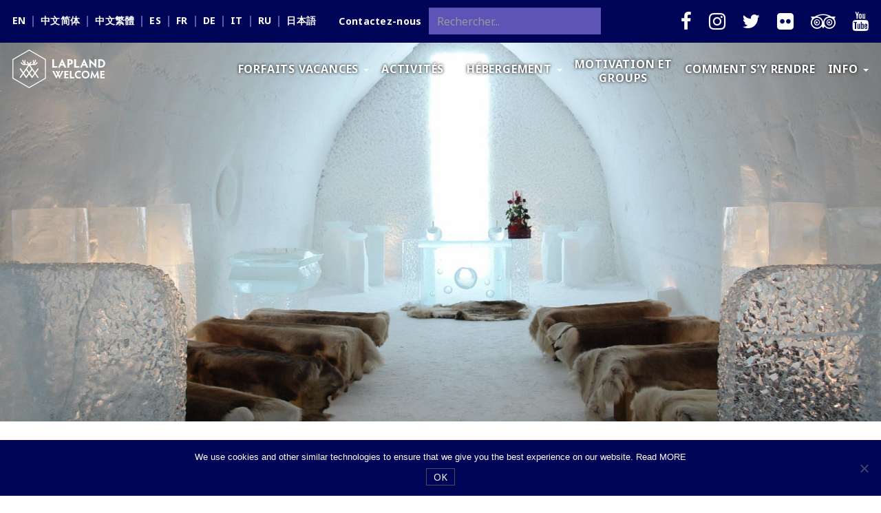

--- FILE ---
content_type: text/html; charset=UTF-8
request_url: https://laplandwelcome.fi/fr/activities/voyages-culturels/visit-arctic-snow-hotel/
body_size: 17653
content:

<!doctype html>
<html lang="fr-FR">
  <head>
  <meta charset="utf-8">
  <meta http-equiv="x-ua-compatible" content="ie=edge">
  <meta name="viewport" content="width=device-width, initial-scale=1">
  <script src="https://use.fontawesome.com/7c362f5c49.js"></script>
  <link href="https://fonts.googleapis.com/css?family=Noto+Sans:400,400i,700,700i" rel="stylesheet">
  <link href="https://fonts.googleapis.com/css?family=Noto+Serif:400,400i,700,700i" rel="stylesheet">
  <link href="https://fonts.googleapis.com/css?family=Raleway:700" rel="stylesheet">
    <meta name='robots' content='index, follow, max-image-preview:large, max-snippet:-1, max-video-preview:-1' />
	<style>img:is([sizes="auto" i], [sizes^="auto," i]) { contain-intrinsic-size: 3000px 1500px }</style>
	<link rel="alternate" hreflang="en" href="https://laplandwelcome.fi/activities/cultural-trips/visit-arctic-snow-hotel/" />
<link rel="alternate" hreflang="zh-hans" href="https://laplandwelcome.fi/zh-hans/activities/%e6%96%87%e5%8c%96%e4%b9%8b%e6%97%85/visit-arctic-snow-hotel/" />
<link rel="alternate" hreflang="zh-hant" href="https://laplandwelcome.fi/zh-hant/activities/%e6%96%87%e5%8c%96%e4%b9%8b%e6%97%85/visit-arctic-snow-hotel/" />
<link rel="alternate" hreflang="es" href="https://laplandwelcome.fi/es/activities/viajes-culturales/visit-arctic-snow-hotel/" />
<link rel="alternate" hreflang="fr" href="https://laplandwelcome.fi/fr/activities/voyages-culturels/visit-arctic-snow-hotel/" />
<link rel="alternate" hreflang="de" href="https://laplandwelcome.fi/de/activities/kulturausfluge/visit-arctic-snow-hotel/" />
<link rel="alternate" hreflang="it" href="https://laplandwelcome.fi/it/activities/escursioni-culturali/visit-arctic-snow-hotel/" />
<link rel="alternate" hreflang="ru" href="https://laplandwelcome.fi/ru/activities/%d1%83%d0%bb%d1%8c%d1%82%d1%83%d1%80%d0%bd%d1%8b%d0%b5-%d0%bf%d0%be%d0%b5%d0%b7%d0%b4%d0%ba%d0%b8/visit-arctic-snow-hotel/" />
<link rel="alternate" hreflang="ja" href="https://laplandwelcome.fi/ja/activities/cultural-trips-ja/visit-arctic-snow-hotel/" />
<link rel="alternate" hreflang="x-default" href="https://laplandwelcome.fi/activities/cultural-trips/visit-arctic-snow-hotel/" />

	<title>Visit Arctic Snow Hotel - Lapland Welcome Laponie Safaris - Finlande</title>
	<meta name="description" content="Visit Arctic Snow Hotel - Lapland Welcome: safaris et excursions en Laponie en Finlande: chiens husky, rennes, aurores boréales, skidoo etc à Rovaniemi, Kemi, Ivalo-Saariselkä" />
	<link rel="canonical" href="https://laplandwelcome.fi/fr/activities/voyages-culturels/visit-arctic-snow-hotel/" />
	<meta property="og:locale" content="fr_FR" />
	<meta property="og:type" content="article" />
	<meta property="og:title" content="Visit Arctic Snow Hotel - Lapland Welcome Laponie Safaris - Finlande" />
	<meta property="og:description" content="Visit Arctic Snow Hotel - Lapland Welcome: safaris et excursions en Laponie en Finlande: chiens husky, rennes, aurores boréales, skidoo etc à Rovaniemi, Kemi, Ivalo-Saariselkä" />
	<meta property="og:url" content="https://laplandwelcome.fi/fr/activities/voyages-culturels/visit-arctic-snow-hotel/" />
	<meta property="og:site_name" content="Lapland Welcome Laponie Safaris - Finlande" />
	<meta property="article:modified_time" content="2019-10-24T09:35:46+00:00" />
	<meta property="og:image" content="https://laplandwelcome.fi/userassets/uploads/2017/09/snow-hotel.jpg" />
	<meta property="og:image:width" content="2200" />
	<meta property="og:image:height" content="1467" />
	<meta property="og:image:type" content="image/jpeg" />
	<meta name="twitter:card" content="summary_large_image" />
	<script type="application/ld+json" class="yoast-schema-graph">{"@context":"https://schema.org","@graph":[{"@type":"WebPage","@id":"https://laplandwelcome.fi/fr/activities/voyages-culturels/visit-arctic-snow-hotel/","url":"https://laplandwelcome.fi/fr/activities/voyages-culturels/visit-arctic-snow-hotel/","name":"Visit Arctic Snow Hotel - Lapland Welcome Laponie Safaris - Finlande","isPartOf":{"@id":"https://laplandwelcome.fi/zh-hans/#website"},"primaryImageOfPage":{"@id":"https://laplandwelcome.fi/fr/activities/voyages-culturels/visit-arctic-snow-hotel/#primaryimage"},"image":{"@id":"https://laplandwelcome.fi/fr/activities/voyages-culturels/visit-arctic-snow-hotel/#primaryimage"},"thumbnailUrl":"/userassets/uploads/2017/09/snow-hotel.jpg","datePublished":"2017-09-19T22:20:10+00:00","dateModified":"2019-10-24T09:35:46+00:00","description":"Visit Arctic Snow Hotel - Lapland Welcome: safaris et excursions en Laponie en Finlande: chiens husky, rennes, aurores boréales, skidoo etc à Rovaniemi, Kemi, Ivalo-Saariselkä","breadcrumb":{"@id":"https://laplandwelcome.fi/fr/activities/voyages-culturels/visit-arctic-snow-hotel/#breadcrumb"},"inLanguage":"fr-FR","potentialAction":[{"@type":"ReadAction","target":["https://laplandwelcome.fi/fr/activities/voyages-culturels/visit-arctic-snow-hotel/"]}]},{"@type":"ImageObject","inLanguage":"fr-FR","@id":"https://laplandwelcome.fi/fr/activities/voyages-culturels/visit-arctic-snow-hotel/#primaryimage","url":"/userassets/uploads/2017/09/snow-hotel.jpg","contentUrl":"/userassets/uploads/2017/09/snow-hotel.jpg","width":2200,"height":1467},{"@type":"BreadcrumbList","@id":"https://laplandwelcome.fi/fr/activities/voyages-culturels/visit-arctic-snow-hotel/#breadcrumb","itemListElement":[{"@type":"ListItem","position":1,"name":"Home","item":"https://laplandwelcome.fi/fr/"},{"@type":"ListItem","position":2,"name":"Visit Arctic Snow Hotel"}]},{"@type":"WebSite","@id":"https://laplandwelcome.fi/zh-hans/#website","url":"https://laplandwelcome.fi/zh-hans/","name":"Lapland Welcome Laponie Safaris - Finlande","description":"Safaris and excursions in Finland | Rovaniemi, Kemi Saariselkä","potentialAction":[{"@type":"SearchAction","target":{"@type":"EntryPoint","urlTemplate":"https://laplandwelcome.fi/zh-hans/search/{search_term_string}"},"query-input":{"@type":"PropertyValueSpecification","valueRequired":true,"valueName":"search_term_string"}}],"inLanguage":"fr-FR"}]}</script>


<link rel="stylesheet" href="/userassets/plugins/litespeed-cache/assets/css/litespeed-dummy.css?ver=6.8.3">
<link rel="stylesheet" href="/userassets/plugins/instagram-feed-pro/css/sbi-styles.min.css?ver=5.11.1">
<link rel="stylesheet" href="/userassets/plugins/cookie-notice/css/front.min.css?ver=2.5.9">
<link rel="stylesheet" href="/userassets/plugins/sitepress-multilingual-cms/templates/language-switchers/legacy-list-horizontal/style.min.css?ver=1">
<link rel="stylesheet" href="/userassets/themes/laplandwelcome/dist/styles/main-1bc39b2773.css">
<script type="text/javascript" src="/wp-includes/js/jquery/jquery.min.js?ver=3.7.1" id="jquery-core-js"></script>
<script type="text/javascript" src="/wp-includes/js/jquery/jquery-migrate.min.js?ver=3.4.1" id="jquery-migrate-js"></script>
		<style type="text/css">
			div.wpcf7 .ajax-loader {
				background-image: url('https://laplandwelcome.fi/userassets/plugins/contact-form-7/images/ajax-loader.gif');
			}
		</style>
		<link rel="icon" href="/userassets/uploads/2017/10/cropped-black-welcome-logo-png-150x150.png" sizes="32x32" />
<link rel="icon" href="/userassets/uploads/2017/10/cropped-black-welcome-logo-png-290x290.png" sizes="192x192" />
<link rel="apple-touch-icon" href="/userassets/uploads/2017/10/cropped-black-welcome-logo-png-290x290.png" />
<meta name="msapplication-TileImage" content="/userassets/uploads/2017/10/cropped-black-welcome-logo-png-290x290.png" />
</head>
  <body class="wp-singular activity-template-default single single-activity postid-4527 wp-theme-laplandwelcome lang-fr cookies-not-set visit-arctic-snow-hotel">
    <!--[if IE]>
      <div class="alert alert-warning">
        You are using an <strong>outdated</strong> browser. Please <a href="http://browsehappy.com/">upgrade your browser</a> to improve your experience.      </div>
    <![endif]-->
    
<header class="banner navbar-fixed-top">

    <div class="topbar">

        <div class="container-fluid">

                            <ul class="topbar__languages">
                <li><a href="https://laplandwelcome.fi/activities/cultural-trips/visit-arctic-snow-hotel/">en</a></li><li><a href="https://laplandwelcome.fi/zh-hans/activities/%e6%96%87%e5%8c%96%e4%b9%8b%e6%97%85/visit-arctic-snow-hotel/">中文简体</a></li><li><a href="https://laplandwelcome.fi/zh-hant/activities/%e6%96%87%e5%8c%96%e4%b9%8b%e6%97%85/visit-arctic-snow-hotel/">中文繁體</a></li><li><a href="https://laplandwelcome.fi/es/activities/viajes-culturales/visit-arctic-snow-hotel/">es</a></li><li class="activelang">fr</li><li><a href="https://laplandwelcome.fi/de/activities/kulturausfluge/visit-arctic-snow-hotel/">de</a></li><li><a href="https://laplandwelcome.fi/it/activities/escursioni-culturali/visit-arctic-snow-hotel/">it</a></li><li><a href="https://laplandwelcome.fi/ru/activities/%d1%83%d0%bb%d1%8c%d1%82%d1%83%d1%80%d0%bd%d1%8b%d0%b5-%d0%bf%d0%be%d0%b5%d0%b7%d0%b4%d0%ba%d0%b8/visit-arctic-snow-hotel/">ru</a></li><li><a href="https://laplandwelcome.fi/ja/activities/cultural-trips-ja/visit-arctic-snow-hotel/">日本語</a></li>                </ul>
            
            
            <a href="https://laplandwelcome.fi/fr/info-laponie/contactez-nous/" class="topbar__contact">Contactez-nous</a>

            <div class="topbar__search"><form role="search" method="get" class="search-form" action="https://laplandwelcome.fi/fr/">
  <label>
    <span class="screen-reader-text">Rechercher</span>
    <input type="search" class="search-field" placeholder="Rechercher..." value="" name="s">
  </label>
  <input type="submit" class="search-submit" value="Rechercher">
</form>
</div>

            
                
                <ul class="topbar__some">

                
                    <li class="topbar__some--icon">

                                                    <a href="https://www.facebook.com/laplandwelcome" target="_blank" title="fa-facebook">
                        
                            <i class="fa fa-facebook fa-2x"></i>

                                                    </a>
                        
                    </li>

                
                    <li class="topbar__some--icon">

                                                    <a href="https://instagram.com/laplandwelcome/" target="_blank" title="fa-instagram">
                        
                            <i class="fa fa-instagram fa-2x"></i>

                                                    </a>
                        
                    </li>

                
                    <li class="topbar__some--icon">

                                                    <a href="https://twitter.com/LaplandWelcome" target="_blank" title="fa-twitter">
                        
                            <i class="fa fa-twitter fa-2x"></i>

                                                    </a>
                        
                    </li>

                
                    <li class="topbar__some--icon">

                                                    <a href="https://www.flickr.com/search/?q=laplandwelcome" target="_blank" title="fa-flickr">
                        
                            <i class="fa fa-flickr fa-2x"></i>

                                                    </a>
                        
                    </li>

                
                    <li class="topbar__some--icon">

                                                    <a href="http://www.tripadvisor.co.uk/Attraction_Review-g189922-d4184711-Reviews-Lapland_Welcome-Rovaniemi_Lapland.html" target="_blank" title="fa-tripadvisor">
                        
                            <i class="fa fa-tripadvisor fa-2x"></i>

                                                    </a>
                        
                    </li>

                
                    <li class="topbar__some--icon">

                                                    <a href="https://www.youtube.com/user/LaplandWelcome/" target="_blank" title="fa-youtube">
                        
                            <i class="fa fa-youtube fa-2x"></i>

                                                    </a>
                        
                    </li>

                
                </ul>

                
            
        </div>

    </div>

    <div class="container-fluid">

        <div class="row">

            <div class="banner__logo">

                <a class="brand" href="https://laplandwelcome.fi/fr/"><object type="image/svg+xml" data="/dist/images/LW_logo.svg"></object></a>

            </div>

            <button type="button" class="navbar-toggle collapsed" data-toggle="collapse" data-target="#navbar" aria-expanded="false" aria-controls="navbar">
                <span class="sr-only">Toggle navigation</span>
                <div class="navlines">
                    <span class="icon-bar top-bar"></span>
                    <span class="icon-bar middle-bar"></span>
                    <span class="icon-bar bottom-bar"></span>
                </div>
                <span class="navtext">MENU</span>
            </button>

            <div class="banner__navbar">

                <div class="navbar navbar-default">

                    <div class="navbar-header">

                        <nav id="navbar" class="collapse navbar-collapse" role="navigation">

                            <ul id="menu-mainmenu-french" class="nav navbar-nav"><li class="holidaypackages dropdown menu-forfaits-vacances"><a class="dropdown-toggle" data-toggle="dropdown" data-target="#" href="/fr/holiday-packages/">FORFAITS VACANCES <b class="caret"></b></a>
<ul class="dropdown-menu">
	<li class="menu-rovaniemi"><a href="/fr/holiday-packages/?destination=rovaniemi" >Rovaniemi</a></li>
	<li class="menu-kemi"><a href="/fr/holiday-packages/?destination=kemi" >Kemi</a></li>
	<li class="menu-ivalo-saariselka"><a href="/fr/holiday-packages/?destination=ivalo-saariselka" >Ivalo-Saariselkä</a></li>
</ul>
</li>
<li class="activities dropdown menu-activites"><a class="dropdown-toggle" data-toggle="dropdown" data-target="#" href="/fr/activities/">ACTIVITÉS <b class="caret"></b></a>
<ul class="dropdown-menu">
	<li class="menu-rovaniemi"><a href="/fr/activities/?destination=rovaniemi" >Rovaniemi</a></li>
	<li class="menu-kemi"><a href="/fr/activities/?destination=kemi" >Kemi</a></li>
	<li class="menu-ivalo-saariselka"><a href="/fr/activities/?destination=ivalo-saariselka" >Ivalo-Saariselkä</a></li>
</ul>
</li>
<li class="dropdown menu-hebergement"><a class="dropdown-toggle" data-toggle="dropdown" data-target="#" href="https://laplandwelcome.fi/fr/hebergement-laponie/">HÉBERGEMENT <b class="caret"></b></a>
<ul class="dropdown-menu">
	<li class="menu-information-generale"><a href="https://laplandwelcome.fi/fr/hebergement-laponie/">Information générale</a></li>
	<li class="menu-rovaniemi"><a href="https://laplandwelcome.fi/fr/hebergement-laponie/rovaniemi/">Rovaniemi</a></li>
	<li class="menu-kemi"><a href="https://laplandwelcome.fi/fr/hebergement-laponie/kemi/">Kemi</a></li>
	<li class="menu-katkavaara"><a href="https://laplandwelcome.fi/fr/hebergement-laponie/katkavaara/">Kätkävaara</a></li>
	<li class="menu-ivalo-saariselka"><a href="https://laplandwelcome.fi/fr/hebergement-laponie/ivalo-saariselka/">Ivalo – Saariselkä</a></li>
</ul>
</li>
<li class="twolines menu-motivation-etgroups"><a href="https://laplandwelcome.fi/fr/motivation-et-groups-laponie/">MOTIVATION ET<br />GROUPS</a></li>
<li class="menu-comment-sy-rendre"><a href="https://laplandwelcome.fi/fr/comment-venir-en-laponie/">COMMENT S&rsquo;Y RENDRE</a></li>
<li class="lastmenu dropdown menu-info"><a class="dropdown-toggle" data-toggle="dropdown" data-target="#" href="https://laplandwelcome.fi/fr/info-laponie/">INFO <b class="caret"></b></a>
<ul class="dropdown-menu">
	<li class="menu-information-generale"><a href="https://laplandwelcome.fi/fr/info-laponie/">Information générale</a></li>
	<li class="menu-demande-de-reservation"><a href="https://laplandwelcome.fi/fr/info-laponie/demande-de-reservation/">Demande de réservation</a></li>
	<li class="menu-a-propos-de-nous"><a href="https://laplandwelcome.fi/fr/info-laponie/a-propos-de-nous/">À propos de nous</a></li>
	<li class="dropdown menu-le-climat"><a href="https://laplandwelcome.fi/fr/info-laponie/le-climat/">Le Climat</a>
<ul class="dropdown-menu">
		<li class="menu-previsions-meteorologiques"><a href="https://laplandwelcome.fi/fr/previsions-meteorologiques/">Prévisions météorologiques</a></li>
		<li class="menu-previsions-sur-aurores-boreales"><a href="https://laplandwelcome.fi/fr/previsions-meteo-sur-aurora-borealis/">Prévisions sur Aurores Boréales</a></li>
	</ul>
</li>
	<li class="menu-lapland-welcome-expert-en-aurores-boreales"><a href="https://laplandwelcome.fi/fr/info-laponie/lapland-welcome-expert-en-aurores-boreales/">Lapland Welcome – Expert en aurores boréales</a></li>
	<li class="menu-rubrique-faq"><a href="https://laplandwelcome.fi/fr/info-laponie/rubrique-faq/">Rubrique FAQ</a></li>
	<li class="menu-blog-danthony"><a href="/fr/le-blog-danthony/">Blog d&rsquo;Anthony</a></li>
	<li class="menu-blog-dete"><a href="/fr/ete-blog-laponie/">Blog d&rsquo;été</a></li>
	<li class="menu-actualites"><a href="/fr/actualites/">Actualités</a></li>
</ul>
</li>
</ul>
                        </nav>

                    </div>

                </div>


            </div>

        </div>

    </div>

</header>


        <div class="slider__general">

            
            <div class="slider__general--image" style="background-image:url('/userassets/uploads/2017/09/snow-hotel-1800x715.jpg'); background-repeat: no-repeat; background-size: cover; background-position: center center;">

            </div>

        </div>

        <div class="wrap" role="document">
        
<div class="container activity">
    <div class="row">

        <div class="activity__content">

            
                <h1 class="activity__title">Visit Arctic Snow Hotel</h1>

                <h4 class="activity__subtitle">
                PROGRAM DESCRIPTION <span>[Lieu: Rovaniemi]</span>
                </h4>

                
                    <ul class="activity__icons">

                                            <li class="activity__icons--duration"><div><h5>Durée</h5><i class="fa fa-clock-o fa-3x"></i>3-4 hours</div></li>

                    
                                            <li class="activity__icons--availability"><div><h5>Disponibilité</h5><i class="fa fa-calendar-check-o fa-3x"></i>Contactez-nous</div></li>

                    
                                            <li class="activity__icons--suitability"><div><h5>Pertinence</h5><i class="fa fa-smile-o fa-3x"></i><span>All</span></div></li>

                    
                    
                        <li class="activity__icons--challenge"><div><h5>Classification</h5><i class="fa fa-circle fa-3x" style="color:#00a584;"></i>Facile</div></li>

                    
                    </ul>

                
                <div class="activity__content--main">
                    <div id="bokun-w14598_1443c8a4_0b3f_4a91_8dc3_8fb180353fbb">Loading&#8230;</div>
<p><script type="text/javascript">
var w14598_1443c8a4_0b3f_4a91_8dc3_8fb180353fbb;
(function(d, t) {
  var host = 'widgets.bokun.io';
  var frameUrl = 'https://' + host + '/widgets/14598?bookingChannelUUID=1e32275f-c8b1-410f-ae55-789c72098757&amp;lang=en&amp;ccy=EUR&amp;hash=w14598_1443c8a4_0b3f_4a91_8dc3_8fb180353fbb';
  var s = d.createElement(t), options = {'host': host, 'frameUrl': frameUrl, 'widgetHash':'w14598_1443c8a4_0b3f_4a91_8dc3_8fb180353fbb', 'autoResize':true,'height':'','width':'100%', 'minHeight': 0,'async':true, 'ssl':true, 'affiliateTrackingCode': '', 'transientSession': true, 'cookieLifetime': 43200 };
  s.src = 'https://' + host + '/assets/javascripts/widgets/embedder.js';
  s.onload = s.onreadystatechange = function() {
    var rs = this.readyState; if (rs) if (rs != 'complete') if (rs != 'loaded') return;
    try { 
      w14598_1443c8a4_0b3f_4a91_8dc3_8fb180353fbb = new BokunWidgetEmbedder(); w14598_1443c8a4_0b3f_4a91_8dc3_8fb180353fbb.initialize(options); w14598_1443c8a4_0b3f_4a91_8dc3_8fb180353fbb.display();
    } catch (e) {}
  };
  var scr = d.getElementsByTagName(t)[0], par = scr.parentNode; par.insertBefore(s, scr);
})(document, 'script');
</script></p>
<div id="bokun-w14599_559163b3_80a0_4663_806f_5a9d5b9a19bf">Loading&#8230;</div>
<p><script type="text/javascript">
var w14599_559163b3_80a0_4663_806f_5a9d5b9a19bf;
(function(d, t) {
  var host = 'widgets.bokun.io';
  var frameUrl = 'https://' + host + '/widgets/14599?bookingChannelUUID=1e32275f-c8b1-410f-ae55-789c72098757&amp;activityId=28364&amp;lang=en&amp;ccy=EUR&amp;hash=w14599_559163b3_80a0_4663_806f_5a9d5b9a19bf';
  var s = d.createElement(t), options = {'host': host, 'frameUrl': frameUrl, 'widgetHash':'w14599_559163b3_80a0_4663_806f_5a9d5b9a19bf', 'autoResize':true,'height':'','width':'100%', 'minHeight': 0,'async':true, 'ssl':true, 'affiliateTrackingCode': '', 'transientSession': true, 'cookieLifetime': 43200 };
  s.src = 'https://' + host + '/assets/javascripts/widgets/embedder.js';
  s.onload = s.onreadystatechange = function() {
    var rs = this.readyState; if (rs) if (rs != 'complete') if (rs != 'loaded') return;
    try { 
      w14599_559163b3_80a0_4663_806f_5a9d5b9a19bf = new BokunWidgetEmbedder(); w14599_559163b3_80a0_4663_806f_5a9d5b9a19bf.initialize(options); w14599_559163b3_80a0_4663_806f_5a9d5b9a19bf.display();
    } catch (e) {}
  };
  var scr = d.getElementsByTagName(t)[0], par = scr.parentNode; par.insertBefore(s, scr);
})(document, 'script');
</script></p>
<blockquote><p><strong>PRICE</strong></p>
<p>99 Euros / adult and 49,50 Euros / child under 15</p></blockquote>
<p>&nbsp;</p>
                </div>

                
                
                <h3 class="details">Détails</h3>

                <table class="activity__content--details">

                    <tr><td class="detail-type" nowrap>Length:</td><td><p>3-4 hours</p>
</tr><tr><td class="detail-type" nowrap>Hours:</td><td><p>10.00 &#8211; 13.00 and 17.00 &#8211; 20.00</p>
</tr><tr><td class="detail-type" nowrap>District:</td><td><p>Rovaniemi</p>
</tr><tr><td class="detail-type" nowrap>Destination:</td><td><p>Rovaniemi</p>
</tr><tr><td class="detail-type" nowrap>Payment methods:</td><td><p>Invoicing, credit cards, voucher (cash)</p>
</tr><tr><td class="detail-type" nowrap>Suitable for:</td><td><p>Adults, young people, couples, families, senior citizens, singles, children</p>
</tr><tr><td class="detail-type" nowrap>Language:</td><td><p>English</p>
</tr><tr><td class="detail-type" nowrap>Optional languages:</td><td><p>Finnish, German, French, Spanish&#8230;</p>
</tr><tr><td class="detail-type" nowrap>Price includes:</td><td><p>Transportation, adventure gear, guidance services, warm welcome drink, organizer&rsquo;s liability insurance, safari desk support</p>
</tr><tr><td class="detail-type" nowrap>Extra Pay:</td><td><p>Meals</p>
</tr><tr><td class="detail-type" nowrap>Physical classification:</td><td><p>Very Easy</p>
</tr>
                </table>

                
            

        </div>

        <div class="activity__sidebar">

            <div class="activity__sidebar--contactbox hidden-xs">

                <p>Lapland Welcome</p><p>Tel +358 40 321 80 69</p><p>info@laplandwelcome.fi</p><div class="freecontent"><a href="https://laplandwelcome.fi/fr/activites-laponie/lapland-welcome-terms-conditions-program-services/">Booking info & Terms and Conditions</a></div><a href="https://laplandwelcome.fi/fr/info-laponie/demande-de-reservation/" class="button book-button">RESERVATION ENQUIRY AND<br />
ADDITIONAL INFORMATION</a><h4>SHARE</h4>
                <ul class="sharer">

                    <li><a href="#" onclick="window.open('https://www.facebook.com/sharer/sharer.php?u=https://laplandwelcome.fi/fr/activities/voyages-culturels/visit-arctic-snow-hotel/','facebook-share-dialog','width=626,height=436'); return false;"><i class="fa fa-facebook fa-2x"></i></a></li>
                    <li><a href="mailto:?subject=I want to share this site with you&amp;body=Check out this site https://laplandwelcome.fi/fr/activities/voyages-culturels/visit-arctic-snow-hotel/" title="Share by Email"><i class="fa fa-envelope-o fa-2x"></i></a></li>

                </ul>

            </div>

            <h4 class="other_recos">Nos autres<br />récommendations à<br /> Rovaniemi</h4><div class="activity__sidebar--post"><a href="https://laplandwelcome.fi/fr/activities/voyages-culturels/visit-ranua-arctic-wildlife-park/"><img src="/userassets/uploads/2017/09/ranua-zoo-polar-bear-with-cub-600x345.jpg" class="img-responsive" /><span>Visit Ranua Arctic Wildlife Park</span></a></div><div class="activity__sidebar--post"><a href="https://laplandwelcome.fi/fr/activities/voyages-culturels/outdoor-bathtub-and-finnish-sauna-experience/"><img src="/userassets/uploads/2017/09/VF_Sauna73162-600x345.jpg" class="img-responsive" /><span>Finnish Sauna and Snow Swimming</span></a></div><div class="activity__sidebar--post"><a href="https://laplandwelcome.fi/fr/activities/voyages-culturels/icebreaker-cruise-in-sweden-from-rovaniemi/"><img src="/userassets/uploads/2023/05/Polar-6-600x345.jpg" class="img-responsive" /><span>Icebreaker Cruise in Sweden from Rovaniemi</span></a></div><div class="activity__sidebar--post"><a href="https://laplandwelcome.fi/fr/activities/voyages-culturels/trip-to-pyha-luosto-national-park-and-amethyst-mine-2-2-4/"><img src="/userassets/uploads/2017/09/Ametistikaivos-Silverino-at-Lampivaara-22-600x345.jpg" class="img-responsive" /><span>Day Trip to Pyhä-Luosto National Park and Amethyst Mine</span></a></div><div class="activity__sidebar--post"><a href="https://laplandwelcome.fi/fr/activities/voyages-culturels/local-transfer-in-rovaniemi-2/"><img src="/userassets/uploads/2022/09/volkswagen-transporter.jpg" class="img-responsive" /><span>Local transfer in Rovaniemi</span></a></div>


                <div class="tripadvisor__banner">

                    <div class="tripadvisor__banner--box">

                    <a href="http://www.tripadvisor.co.uk/Attraction_Review-g189922-d4184711-Reviews-Lapland_Welcome-Rovaniemi_Lapland.html" target="_blank"></a>
                    </div>

                </div>


        </div>

    </div>

</div>


<div class="contactbar">

    <div class="container">

        <div class="row">

            <div class="contactbar__details">

                <p>Lapland Welcome</p><p><span class="phones">Tel +358 40 321 80 69</span><span class="emails"><a href="mailto:info@laplandwelcome.fi">info@laplandwelcome.fi</a></span></p><div class="freecontent"><a href="https://laplandwelcome.fi/fr/activites-laponie/lapland-welcome-terms-conditions-program-services/">Booking info & Terms and Conditions</a></div><div class="group"><a href="https://laplandwelcome.fi/fr/info-laponie/demande-de-reservation/" class="button book-button">RESERVATION ENQUIRY AND<br />
ADDITIONAL INFORMATION</a></div>
                <div class="group">

                <h4>SHARE</h4>
                <ul class="sharer">

                    <li><a href="#" onclick="window.open('https://www.facebook.com/sharer/sharer.php?u=https://laplandwelcome.fi/fr/activities/voyages-culturels/visit-arctic-snow-hotel/','facebook-share-dialog','width=626,height=436'); return false;"><i class="fa fa-facebook fa-2x"></i></a></li>
                    <li><a href="mailto:?subject=I wanted you to see this site&amp;body=Check out this site http://www.website.com." title="Share by Email"><i class="fa fa-envelope-o fa-2x"></i></a></li>

                </ul>

                </div>

                
            </div>

        </div>

    </div>

</div>


<div class="instawrap">

    <div class="container">

        <h3>#Laplandwelcome</h3>
        <p>Nous serions bien heureux de voir ici vos photos.<br />Balisez vos photos avec#Laplandwelcome. </p>

        
<div id="sb_instagram" class="sbi  sbi_mob_col_auto sbi_col_3  sbi_width_resp" style="padding-bottom: 20px;width: 100%;" data-feedid="sbi_+LAPLANDWELCOME#8" data-res="full" data-cols="3" data-colsmobile="auto" data-num="8" data-nummobile="4" data-shortcode-atts="{}"  data-postid="4527" data-options="{&quot;masonry&quot;:true,&quot;avatars&quot;:[],&quot;disablelightbox&quot;:true,&quot;colsmobile&quot;:&quot;auto&quot;,&quot;captionsize&quot;:13,&quot;captionlength&quot;:50}" data-sbi-flags="gdpr,overrideBlockCDN">
	
    <div id="sbi_images" style="padding: 10px;">
		<div class="sbi_item sbi_type_video sbi_new sbi_transition" id="sbi_17917449421499685" data-date="1608274450" data-numcomments="3">
    <div class="sbi_photo_wrap">
	    	    <svg style="color: rgba(255,255,255,1)" class="svg-inline--fa fa-play fa-w-14 sbi_playbtn" aria-label="Play" aria-hidden="true" data-fa-processed="" data-prefix="fa" data-icon="play" role="presentation" xmlns="http://www.w3.org/2000/svg" viewBox="0 0 448 512"><path fill="currentColor" d="M424.4 214.7L72.4 6.6C43.8-10.3 0 6.1 0 47.9V464c0 37.5 40.7 60.1 72.4 41.3l352-208c31.4-18.5 31.5-64.1 0-82.6z"></path></svg>        <div class="sbi_link sbi_disable_lightbox" >
            <div class="sbi_hover_top">
	            	                        </div>
	                    <div class="sbi_hover_bottom" style="color: rgba(255,255,255,1)">
	                                        </div>
            <a class="sbi_link_area nofancybox" href="https://scontent.cdninstagram.com/v/t51.2885-15/sh0.08/e35/s640x640/131684927_138928951152789_2287252903846637165_n.jpg?_nc_ht=scontent.cdninstagram.com&_nc_cat=109&_nc_ohc=LMNj5E0wEP0AX9dA8w7&tp=1&oh=fa2b1b79d507f8d2c3fdccbd897ea18a&oe=603779B7" rel="nofollow noopener" data-lightbox-sbi="" data-title="There are things to do for every season in Ylläs - and in Lapland there are eight of them! Ylläs is an active experience holiday throughout the year. Downhill skiing, cross-country skiing, snowshoeing, snowmobiling, mountain biking summer and winter, hiking, paddling, fishing, reindeers and huskies. #discoveringfinland #discoverlapland #yllas visityllas #visityllas" data-video="https://scontent-hel3-1.cdninstagram.com/v/t50.2886-16/131918044_2917201401844378_6543175988171897517_n.mp4?_nc_cat=103&amp;vs=17847109247493631_2627834445&amp;_nc_vs=HBksFQAYJEdOem8zQWVha2t2aExWMEtBSzM2MmQza0I4NWFia1lMQUFBRhUAAsgBABUAGCRHTFg1MWdjXzFvYkZnNnNBQUJuRjA5VHFCdFkxYmtZTEFBQUYVAgLIAQAoABgAGwGIB3VzZV9vaWwBMRUAACb%2B28aju%2FazPxUCKAJDMywXQEu7peNT988YEmRhc2hfYmFzZWxpbmVfMV92MREAdeoHAA%3D%3D&amp;ccb=1-7&amp;_nc_sid=59939d&amp;efg=eyJ2ZW5jb2RlX3RhZyI6InZ0c192b2RfdXJsZ2VuLjcyMC5mZWVkIn0%3D&amp;_nc_ohc=4PuIvN8gKGwAX-2XI4m&amp;_nc_ht=scontent-hel3-1.cdninstagram.com&amp;edm=APCawUEEAAAA&amp;oh=00_AfBP-FGqEmkeI731fqgmK-s-3vDJJ43jxUaGPUk7Mbc4GA&amp;oe=647876E2&amp;_nc_rid=0f1bedc0f0" data-carousel="" data-id="sbi_17917449421499685" data-user="" data-url="https://www.instagram.com/p/CI7gP_nBfAS/" data-avatar="" data-account-type="business">
                <span class="sbi-screenreader">Open</span>
				<svg style="color: rgba(255,255,255,1)" class="svg-inline--fa fa-play fa-w-14 sbi_playbtn" aria-label="Play" aria-hidden="true" data-fa-processed="" data-prefix="fa" data-icon="play" role="presentation" xmlns="http://www.w3.org/2000/svg" viewBox="0 0 448 512"><path fill="currentColor" d="M424.4 214.7L72.4 6.6C43.8-10.3 0 6.1 0 47.9V464c0 37.5 40.7 60.1 72.4 41.3l352-208c31.4-18.5 31.5-64.1 0-82.6z"></path></svg>            </a>
        </div>

        <a class="sbi_photo" href="https://www.instagram.com/p/CI7gP_nBfAS/" target="_blank" rel="nofollow noopener" data-full-res="https://scontent.cdninstagram.com/v/t51.2885-15/sh0.08/e35/s640x640/131684927_138928951152789_2287252903846637165_n.jpg?_nc_ht=scontent.cdninstagram.com&#038;_nc_cat=109&#038;_nc_ohc=LMNj5E0wEP0AX9dA8w7&#038;tp=1&#038;oh=fa2b1b79d507f8d2c3fdccbd897ea18a&#038;oe=603779B7" data-img-src-set="{&quot;d&quot;:&quot;https:\/\/scontent.cdninstagram.com\/v\/t51.2885-15\/sh0.08\/e35\/s640x640\/131684927_138928951152789_2287252903846637165_n.jpg?_nc_ht=scontent.cdninstagram.com&amp;_nc_cat=109&amp;_nc_ohc=LMNj5E0wEP0AX9dA8w7&amp;tp=1&amp;oh=fa2b1b79d507f8d2c3fdccbd897ea18a&amp;oe=603779B7&quot;,&quot;150&quot;:&quot;https:\/\/scontent.cdninstagram.com\/v\/t51.2885-15\/sh0.08\/e35\/s640x640\/131684927_138928951152789_2287252903846637165_n.jpg?_nc_ht=scontent.cdninstagram.com&amp;_nc_cat=109&amp;_nc_ohc=LMNj5E0wEP0AX9dA8w7&amp;tp=1&amp;oh=fa2b1b79d507f8d2c3fdccbd897ea18a&amp;oe=603779B7&quot;,&quot;320&quot;:&quot;https:\/\/laplandwelcome.fi\/userassets\/uploads\/sb-instagram-feed-images\/131684927_138928951152789_2287252903846637165_nlow.jpg&quot;,&quot;640&quot;:&quot;https:\/\/laplandwelcome.fi\/userassets\/uploads\/sb-instagram-feed-images\/131684927_138928951152789_2287252903846637165_nfull.jpg&quot;}">
            <img src="https://laplandwelcome.fi/userassets/plugins/instagram-feed-pro/img/placeholder.png" alt="There are things to do for every season in Ylläs - and in Lapland there are eight of them! Ylläs is an active experience holiday throughout the year. Downhill skiing, cross-country skiing, snowshoeing, snowmobiling, mountain biking summer and winter, hiking, paddling, fishing, reindeers and huskies. #discoveringfinland #discoverlapland #yllas visityllas #visityllas">
        </a>
    </div>

    <div class="sbi_info">

        
	    
    </div>

</div><div class="sbi_item sbi_type_carousel sbi_new sbi_transition" id="sbi_17993848885588912" data-date="1673184051" data-numcomments="0">
    <div class="sbi_photo_wrap">
	    <svg class="svg-inline--fa fa-clone fa-w-16 sbi_lightbox_carousel_icon" aria-hidden="true" aria-label="Clone" data-fa-proƒcessed="" data-prefix="far" data-icon="clone" role="img" xmlns="http://www.w3.org/2000/svg" viewBox="0 0 512 512">
	                <path fill="currentColor" d="M464 0H144c-26.51 0-48 21.49-48 48v48H48c-26.51 0-48 21.49-48 48v320c0 26.51 21.49 48 48 48h320c26.51 0 48-21.49 48-48v-48h48c26.51 0 48-21.49 48-48V48c0-26.51-21.49-48-48-48zM362 464H54a6 6 0 0 1-6-6V150a6 6 0 0 1 6-6h42v224c0 26.51 21.49 48 48 48h224v42a6 6 0 0 1-6 6zm96-96H150a6 6 0 0 1-6-6V54a6 6 0 0 1 6-6h308a6 6 0 0 1 6 6v308a6 6 0 0 1-6 6z"></path>
	            </svg>	            <div class="sbi_link sbi_disable_lightbox" >
            <div class="sbi_hover_top">
	            	                        </div>
	                    <div class="sbi_hover_bottom" style="color: rgba(255,255,255,1)">
	                                        </div>
            <a class="sbi_link_area nofancybox" href="https://scontent-hel3-1.cdninstagram.com/v/t51.29350-15/323936393_511197427530314_3493549162431522283_n.jpg?_nc_cat=106&ccb=1-7&_nc_sid=8ae9d6&_nc_ohc=7rnOnd6k7X0AX_7zs_f&_nc_ht=scontent-hel3-1.cdninstagram.com&edm=APCawUEEAAAA&oh=00_AfBm-BftXDMrGjnHQXCk2B1ltWnmxs4-6R_5UZw5AGeUNw&oe=64781288" rel="nofollow noopener" data-lightbox-sbi="" data-title="FINLANDIA 🇫🇮&lt;br&gt;
ULTIMI GIORNI&lt;br&gt;
&lt;br&gt;
SKII KART E PASSEGGIATA NELLA FORESTA 👣 🏎️&lt;br&gt;
&lt;br&gt;
Gli ultimi giorni in Finlandia non sono stati organizzativamente splendidi…anche il miglior viaggiatore può sbagliare 🙋🏻‍♀️&lt;br&gt;
O meglio può incappare in un agenzia di tour non affidabile e così rimodulare il viaggio all’ultimo minuto &lt;br&gt;
Mi ero affidata a Lapland Welcome per tutte le escursioni ad esclusione di quella con gli husky, mi avevano consigliato di tenere la stessa agenzia così che le super tutone che consegnano le puoi tenere per tutta la vacanza ed è super comodo ma una volta il transfer dell’agenzia si è dimenticata di noi l’ultimo giorno si sono dimenticati di avvisarci che non si era raggiunto il numero minimo di partecipanti così avevano annullato la gita con le motoslitte.&lt;br&gt;
&lt;br&gt;
Ma io non mollo mai, abbiamo optato per una gara di kart sulla nave con frozenringcircuit e una passeggiata nella foresta innevata ❄️&lt;br&gt;
&lt;br&gt;
📝INFORMAZIONI UTILI &lt;br&gt;
&lt;br&gt;
⏰ La corsa di skii kart ha la durata di 15 minuti&lt;br&gt;
💰Costo 65€ a persona&lt;br&gt;
&lt;br&gt;
#finland #ivalo #inari #viaggiareapois #finlandia #lapland #laplandfinland #discoveringfinland #visitfinland #ourfinland #visitivalo #visitinari #saariselka #skiikart #frozenringcircuit #tundra #skiikartsaariselka #laplandwelcome" data-video="" data-carousel="{&quot;data&quot;:[{&quot;type&quot;:&quot;image&quot;,&quot;media&quot;:&quot;https:\/\/scontent-hel3-1.cdninstagram.com\/v\/t51.29350-15\/323936393_511197427530314_3493549162431522283_n.jpg?_nc_cat=106&amp;ccb=1-7&amp;_nc_sid=8ae9d6&amp;_nc_ohc=7rnOnd6k7X0AX_7zs_f&amp;_nc_ht=scontent-hel3-1.cdninstagram.com&amp;edm=APCawUEEAAAA&amp;oh=00_AfBm-BftXDMrGjnHQXCk2B1ltWnmxs4-6R_5UZw5AGeUNw&amp;oe=64781288&quot;},{&quot;type&quot;:&quot;video&quot;,&quot;media&quot;:&quot;https:\/\/scontent-hel3-1.cdninstagram.com\/v\/t50.2886-16\/324774024_551398306906431_2391360650889474001_n.mp4?_nc_cat=106&amp;vs=699668695117535_2271121169&amp;_nc_vs=[base64]%3D%3D&amp;ccb=1-7&amp;_nc_sid=59939d&amp;efg=eyJ2ZW5jb2RlX3RhZyI6InZ0c192b2RfdXJsZ2VuLjcyMC5jYXJvdXNlbF9pdGVtIn0%3D&amp;_nc_ohc=bhAHB6j8TOcAX8tbuqa&amp;_nc_ht=scontent-hel3-1.cdninstagram.com&amp;edm=APCawUEEAAAA&amp;oh=00_AfAwv77jGGUc8mZgralwWr_7LLiFjFuyAiDkGPsFUGg5Mg&amp;oe=6477FA93&amp;_nc_rid=93e3eb5acd&quot;},{&quot;type&quot;:&quot;image&quot;,&quot;media&quot;:&quot;https:\/\/scontent-hel3-1.cdninstagram.com\/v\/t51.29350-15\/324230730_1587251681736514_7916781491591993085_n.jpg?_nc_cat=100&amp;ccb=1-7&amp;_nc_sid=8ae9d6&amp;_nc_ohc=8ql-AtCSvwYAX-sCmQP&amp;_nc_ht=scontent-hel3-1.cdninstagram.com&amp;edm=APCawUEEAAAA&amp;oh=00_AfAXbHc9ewyaucX0v401sDcrbpQMIus0ecaj8c283KK0Sw&amp;oe=64783002&quot;},{&quot;type&quot;:&quot;image&quot;,&quot;media&quot;:&quot;https:\/\/scontent-hel3-1.cdninstagram.com\/v\/t51.29350-15\/324106774_1353314035480452_5670615433322569747_n.jpg?_nc_cat=106&amp;ccb=1-7&amp;_nc_sid=8ae9d6&amp;_nc_ohc=Bnh_mQJhXxQAX8XTH9y&amp;_nc_ht=scontent-hel3-1.cdninstagram.com&amp;edm=APCawUEEAAAA&amp;oh=00_AfAG94ko_UzxPvf6cfl4FE5vC9APhFCKtlqpvnrJv30zCg&amp;oe=64786C77&quot;},{&quot;type&quot;:&quot;image&quot;,&quot;media&quot;:&quot;https:\/\/scontent-hel3-1.cdninstagram.com\/v\/t51.29350-15\/323890918_156072426843415_5295444475599615087_n.jpg?_nc_cat=100&amp;ccb=1-7&amp;_nc_sid=8ae9d6&amp;_nc_ohc=-h-I1pj6fEIAX8b5ykj&amp;_nc_ht=scontent-hel3-1.cdninstagram.com&amp;edm=APCawUEEAAAA&amp;oh=00_AfDayc13r__phNAvRIskdBolFERVTHWSsfumEaQ1wWD0jw&amp;oe=64785A02&quot;},{&quot;type&quot;:&quot;image&quot;,&quot;media&quot;:&quot;https:\/\/scontent-hel3-1.cdninstagram.com\/v\/t51.29350-15\/324399981_831788747891469_7083340142731152716_n.jpg?_nc_cat=100&amp;ccb=1-7&amp;_nc_sid=8ae9d6&amp;_nc_ohc=i-UUiF-5Eq4AX9ljIea&amp;_nc_ht=scontent-hel3-1.cdninstagram.com&amp;edm=APCawUEEAAAA&amp;oh=00_AfBarue3cQYMa4yw2RqZjfYK26lQmOM1Y5S5GGG8Y2_O6g&amp;oe=647747EF&quot;},{&quot;type&quot;:&quot;image&quot;,&quot;media&quot;:&quot;https:\/\/scontent-hel3-1.cdninstagram.com\/v\/t51.29350-15\/323879657_559609869401084_6709765118470227982_n.jpg?_nc_cat=102&amp;ccb=1-7&amp;_nc_sid=8ae9d6&amp;_nc_ohc=5nVkI2SI9T4AX8o8SKk&amp;_nc_ht=scontent-hel3-1.cdninstagram.com&amp;edm=APCawUEEAAAA&amp;oh=00_AfAlsN40dElMduBUdacL9uunDuKuLp9KaktbtxCIhCvtag&amp;oe=6478BD8B&quot;},{&quot;type&quot;:&quot;image&quot;,&quot;media&quot;:&quot;https:\/\/scontent-hel3-1.cdninstagram.com\/v\/t51.29350-15\/324124594_154829560664944_2133799623759261549_n.jpg?_nc_cat=109&amp;ccb=1-7&amp;_nc_sid=8ae9d6&amp;_nc_ohc=FH49i6SXFAYAX984Vi6&amp;_nc_ht=scontent-hel3-1.cdninstagram.com&amp;edm=APCawUEEAAAA&amp;oh=00_AfAinqLkUEc5352KfILUiVWvsAlEmUO6SV_QASB2tDyLFA&amp;oe=64781E4F&quot;},{&quot;type&quot;:&quot;image&quot;,&quot;media&quot;:&quot;https:\/\/scontent-hel3-1.cdninstagram.com\/v\/t51.29350-15\/323925815_128952129827545_3285807750888630526_n.jpg?_nc_cat=105&amp;ccb=1-7&amp;_nc_sid=8ae9d6&amp;_nc_ohc=uRS4ONiRd04AX9NxFor&amp;_nc_ht=scontent-hel3-1.cdninstagram.com&amp;edm=APCawUEEAAAA&amp;oh=00_AfCtTEHtAQZeYzsvG48NXNvr_6io9GlsyECO_mLbcn8ShQ&amp;oe=64788074&quot;}],&quot;vid_first&quot;:false}" data-id="sbi_17993848885588912" data-user="" data-url="https://www.instagram.com/p/CnJ9jWeN3uY/" data-avatar="" data-account-type="business">
                <span class="sbi-screenreader">Open</span>
				            </a>
        </div>

        <a class="sbi_photo" href="https://www.instagram.com/p/CnJ9jWeN3uY/" target="_blank" rel="nofollow noopener" data-full-res="https://scontent-hel3-1.cdninstagram.com/v/t51.29350-15/323936393_511197427530314_3493549162431522283_n.jpg?_nc_cat=106&#038;ccb=1-7&#038;_nc_sid=8ae9d6&#038;_nc_ohc=7rnOnd6k7X0AX_7zs_f&#038;_nc_ht=scontent-hel3-1.cdninstagram.com&#038;edm=APCawUEEAAAA&#038;oh=00_AfBm-BftXDMrGjnHQXCk2B1ltWnmxs4-6R_5UZw5AGeUNw&#038;oe=64781288" data-img-src-set="{&quot;d&quot;:&quot;https:\/\/scontent-hel3-1.cdninstagram.com\/v\/t51.29350-15\/323936393_511197427530314_3493549162431522283_n.jpg?_nc_cat=106&amp;ccb=1-7&amp;_nc_sid=8ae9d6&amp;_nc_ohc=7rnOnd6k7X0AX_7zs_f&amp;_nc_ht=scontent-hel3-1.cdninstagram.com&amp;edm=APCawUEEAAAA&amp;oh=00_AfBm-BftXDMrGjnHQXCk2B1ltWnmxs4-6R_5UZw5AGeUNw&amp;oe=64781288&quot;,&quot;150&quot;:&quot;https:\/\/scontent-hel3-1.cdninstagram.com\/v\/t51.29350-15\/323936393_511197427530314_3493549162431522283_n.jpg?_nc_cat=106&amp;ccb=1-7&amp;_nc_sid=8ae9d6&amp;_nc_ohc=7rnOnd6k7X0AX_7zs_f&amp;_nc_ht=scontent-hel3-1.cdninstagram.com&amp;edm=APCawUEEAAAA&amp;oh=00_AfBm-BftXDMrGjnHQXCk2B1ltWnmxs4-6R_5UZw5AGeUNw&amp;oe=64781288&quot;,&quot;320&quot;:&quot;https:\/\/laplandwelcome.fi\/userassets\/uploads\/sb-instagram-feed-images\/323936393_511197427530314_3493549162431522283_nlow.jpg&quot;,&quot;640&quot;:&quot;https:\/\/laplandwelcome.fi\/userassets\/uploads\/sb-instagram-feed-images\/323936393_511197427530314_3493549162431522283_nfull.jpg&quot;}">
            <img src="https://laplandwelcome.fi/userassets/plugins/instagram-feed-pro/img/placeholder.png" alt="FINLANDIA 🇫🇮
ULTIMI GIORNI

SKII KART E PASSEGGIATA NELLA FORESTA 👣 🏎️

Gli ultimi giorni in Finlandia non sono stati organizzativamente splendidi…anche il miglior viaggiatore può sbagliare 🙋🏻‍♀️
O meglio può incappare in un agenzia di tour non affidabile e così rimodulare il viaggio all’ultimo minuto 
Mi ero affidata a Lapland Welcome per tutte le escursioni ad esclusione di quella con gli husky, mi avevano consigliato di tenere la stessa agenzia così che le super tutone che consegnano le puoi tenere per tutta la vacanza ed è super comodo ma una volta il transfer dell’agenzia si è dimenticata di noi l’ultimo giorno si sono dimenticati di avvisarci che non si era raggiunto il numero minimo di partecipanti così avevano annullato la gita con le motoslitte.

Ma io non mollo mai, abbiamo optato per una gara di kart sulla nave con frozenringcircuit e una passeggiata nella foresta innevata ❄️

📝INFORMAZIONI UTILI 

⏰ La corsa di skii kart ha la durata di 15 minuti
💰Costo 65€ a persona

#finland #ivalo #inari #viaggiareapois #finlandia #lapland #laplandfinland #discoveringfinland #visitfinland #ourfinland #visitivalo #visitinari #saariselka #skiikart #frozenringcircuit #tundra #skiikartsaariselka #laplandwelcome">
        </a>
    </div>

    <div class="sbi_info">

        
	    
    </div>

</div><div class="sbi_item sbi_type_carousel sbi_new sbi_transition" id="sbi_18161337016276050" data-date="1672928239" data-numcomments="3">
    <div class="sbi_photo_wrap">
	    <svg class="svg-inline--fa fa-clone fa-w-16 sbi_lightbox_carousel_icon" aria-hidden="true" aria-label="Clone" data-fa-proƒcessed="" data-prefix="far" data-icon="clone" role="img" xmlns="http://www.w3.org/2000/svg" viewBox="0 0 512 512">
	                <path fill="currentColor" d="M464 0H144c-26.51 0-48 21.49-48 48v48H48c-26.51 0-48 21.49-48 48v320c0 26.51 21.49 48 48 48h320c26.51 0 48-21.49 48-48v-48h48c26.51 0 48-21.49 48-48V48c0-26.51-21.49-48-48-48zM362 464H54a6 6 0 0 1-6-6V150a6 6 0 0 1 6-6h42v224c0 26.51 21.49 48 48 48h224v42a6 6 0 0 1-6 6zm96-96H150a6 6 0 0 1-6-6V54a6 6 0 0 1 6-6h308a6 6 0 0 1 6 6v308a6 6 0 0 1-6 6z"></path>
	            </svg>	            <div class="sbi_link sbi_disable_lightbox" >
            <div class="sbi_hover_top">
	            	                        </div>
	                    <div class="sbi_hover_bottom" style="color: rgba(255,255,255,1)">
	                                        </div>
            <a class="sbi_link_area nofancybox" href="https://scontent-hel3-1.cdninstagram.com/v/t51.29350-15/322406685_630826915468056_2439903028499849789_n.jpg?_nc_cat=111&ccb=1-7&_nc_sid=8ae9d6&_nc_ohc=fsc0A5ZpFUUAX-QWFZv&_nc_ht=scontent-hel3-1.cdninstagram.com&edm=APCawUEEAAAA&oh=00_AfBC2VsOvg0A36KfKs4NAs6QZc5Y_PnsMJaw0Jhr1A1nGA&oe=64783FB3" rel="nofollow noopener" data-lightbox-sbi="" data-title="SLITTA A POIS 😍&lt;br&gt;
Quando trovi una slitta con la coperta a pois non può che essere tua 🙃☺️&lt;br&gt;
&lt;br&gt;
Nessun pois è stato maltrattato per fare queste foto 🤣&lt;br&gt;
&lt;br&gt;
#finland #ivalo #inari #viaggiareapois #finlandia #lapland #laplandfinland #discoveringfinland #visitfinland #ourfinland #visitivalo #visitinari #saariselka&lt;br&gt;
#laplandwelcome #renne #rennefinlandia #reindeer #reindeerfarm #reindeerfarmsaariselkä #dots #pois #poisaddicted #polkadots" data-video="" data-carousel="{&quot;data&quot;:[{&quot;type&quot;:&quot;image&quot;,&quot;media&quot;:&quot;https:\/\/scontent-hel3-1.cdninstagram.com\/v\/t51.29350-15\/322406685_630826915468056_2439903028499849789_n.jpg?_nc_cat=111&amp;ccb=1-7&amp;_nc_sid=8ae9d6&amp;_nc_ohc=fsc0A5ZpFUUAX-QWFZv&amp;_nc_ht=scontent-hel3-1.cdninstagram.com&amp;edm=APCawUEEAAAA&amp;oh=00_AfBC2VsOvg0A36KfKs4NAs6QZc5Y_PnsMJaw0Jhr1A1nGA&amp;oe=64783FB3&quot;},{&quot;type&quot;:&quot;image&quot;,&quot;media&quot;:&quot;https:\/\/scontent-hel3-1.cdninstagram.com\/v\/t51.29350-15\/323747775_719947812784262_8054389966947336839_n.jpg?_nc_cat=111&amp;ccb=1-7&amp;_nc_sid=8ae9d6&amp;_nc_ohc=EgsfQ1ckaekAX8wRTgu&amp;_nc_ht=scontent-hel3-1.cdninstagram.com&amp;edm=APCawUEEAAAA&amp;oh=00_AfCy5KTCps9GbYNunovOoGxjhDCkdnellHCbSQojWNMc1A&amp;oe=6478656C&quot;},{&quot;type&quot;:&quot;image&quot;,&quot;media&quot;:&quot;https:\/\/scontent-hel3-1.cdninstagram.com\/v\/t51.29350-15\/323905618_160241230087876_596120840034960011_n.jpg?_nc_cat=102&amp;ccb=1-7&amp;_nc_sid=8ae9d6&amp;_nc_ohc=Xs5KX8FevmAAX_grGo2&amp;_nc_ht=scontent-hel3-1.cdninstagram.com&amp;edm=APCawUEEAAAA&amp;oh=00_AfCDVnD0be5mdYLP5Solve5LNgMXEF_7fvRfsK1loEkwlg&amp;oe=64779D46&quot;},{&quot;type&quot;:&quot;image&quot;,&quot;media&quot;:&quot;https:\/\/scontent-hel3-1.cdninstagram.com\/v\/t51.29350-15\/323713354_218947170607715_3870181446840669819_n.jpg?_nc_cat=110&amp;ccb=1-7&amp;_nc_sid=8ae9d6&amp;_nc_ohc=hpPrOM7QJQUAX9GoncD&amp;_nc_ht=scontent-hel3-1.cdninstagram.com&amp;edm=APCawUEEAAAA&amp;oh=00_AfBQtPhTzGLxQ4i7JUjTDJgqYLI5G-1w_m7IT8MDumJUug&amp;oe=64786625&quot;}],&quot;vid_first&quot;:false}" data-id="sbi_18161337016276050" data-user="" data-url="https://www.instagram.com/p/CnCVoRNNI6F/" data-avatar="" data-account-type="business">
                <span class="sbi-screenreader">Open</span>
				            </a>
        </div>

        <a class="sbi_photo" href="https://www.instagram.com/p/CnCVoRNNI6F/" target="_blank" rel="nofollow noopener" data-full-res="https://scontent-hel3-1.cdninstagram.com/v/t51.29350-15/322406685_630826915468056_2439903028499849789_n.jpg?_nc_cat=111&#038;ccb=1-7&#038;_nc_sid=8ae9d6&#038;_nc_ohc=fsc0A5ZpFUUAX-QWFZv&#038;_nc_ht=scontent-hel3-1.cdninstagram.com&#038;edm=APCawUEEAAAA&#038;oh=00_AfBC2VsOvg0A36KfKs4NAs6QZc5Y_PnsMJaw0Jhr1A1nGA&#038;oe=64783FB3" data-img-src-set="{&quot;d&quot;:&quot;https:\/\/scontent-hel3-1.cdninstagram.com\/v\/t51.29350-15\/322406685_630826915468056_2439903028499849789_n.jpg?_nc_cat=111&amp;ccb=1-7&amp;_nc_sid=8ae9d6&amp;_nc_ohc=fsc0A5ZpFUUAX-QWFZv&amp;_nc_ht=scontent-hel3-1.cdninstagram.com&amp;edm=APCawUEEAAAA&amp;oh=00_AfBC2VsOvg0A36KfKs4NAs6QZc5Y_PnsMJaw0Jhr1A1nGA&amp;oe=64783FB3&quot;,&quot;150&quot;:&quot;https:\/\/scontent-hel3-1.cdninstagram.com\/v\/t51.29350-15\/322406685_630826915468056_2439903028499849789_n.jpg?_nc_cat=111&amp;ccb=1-7&amp;_nc_sid=8ae9d6&amp;_nc_ohc=fsc0A5ZpFUUAX-QWFZv&amp;_nc_ht=scontent-hel3-1.cdninstagram.com&amp;edm=APCawUEEAAAA&amp;oh=00_AfBC2VsOvg0A36KfKs4NAs6QZc5Y_PnsMJaw0Jhr1A1nGA&amp;oe=64783FB3&quot;,&quot;320&quot;:&quot;https:\/\/laplandwelcome.fi\/userassets\/uploads\/sb-instagram-feed-images\/322406685_630826915468056_2439903028499849789_nlow.jpg&quot;,&quot;640&quot;:&quot;https:\/\/laplandwelcome.fi\/userassets\/uploads\/sb-instagram-feed-images\/322406685_630826915468056_2439903028499849789_nfull.jpg&quot;}">
            <img src="https://laplandwelcome.fi/userassets/plugins/instagram-feed-pro/img/placeholder.png" alt="SLITTA A POIS 😍
Quando trovi una slitta con la coperta a pois non può che essere tua 🙃☺️

Nessun pois è stato maltrattato per fare queste foto 🤣

#finland #ivalo #inari #viaggiareapois #finlandia #lapland #laplandfinland #discoveringfinland #visitfinland #ourfinland #visitivalo #visitinari #saariselka
#laplandwelcome #renne #rennefinlandia #reindeer #reindeerfarm #reindeerfarmsaariselkä #dots #pois #poisaddicted #polkadots">
        </a>
    </div>

    <div class="sbi_info">

        
	    
    </div>

</div><div class="sbi_item sbi_type_image sbi_new sbi_transition" id="sbi_17912983364272752" data-date="1640378559" data-numcomments="1">
    <div class="sbi_photo_wrap">
	    	            <div class="sbi_link sbi_disable_lightbox" >
            <div class="sbi_hover_top">
	            	                        </div>
	                    <div class="sbi_hover_bottom" style="color: rgba(255,255,255,1)">
	                                        </div>
            <a class="sbi_link_area nofancybox" href="https://scontent-hel3-1.cdninstagram.com/v/t51.29350-15/269919784_453800973044736_2015628964179809201_n.jpg?_nc_cat=110&ccb=1-7&_nc_sid=8ae9d6&_nc_ohc=twbSCo5iN8sAX9H53uL&_nc_oc=AQn0Tkz4PtMgtrJG29-s0h1xDDDgFGmwu6hhGUsRLk0up86Vmp4t9J_1MJU3mm-8-EE&_nc_ht=scontent-hel3-1.cdninstagram.com&edm=APCawUEEAAAA&oh=00_AfAB_eHDzWBMyjmxwgj6MCouWkrrIt4tmgJKzQ2Ypy3z-w&oe=6478E759" rel="nofollow noopener" data-lightbox-sbi="" data-title="🎅🏻 … è lui … sì proprio lui 🎅🏻&lt;br&gt;
.&lt;br&gt;
.&lt;br&gt;
#lapponia #santaclaus #finladia #finland #lapland #santaclausoffice #santaclausevillage #rovaniemi #christmas #honeymoon #honeymoontrip #love #santaclaushouse #laplandwelcome #trip #magic #rovaniemichristmas #happychristmasholidays #instatrip #likeforlikes #officeclaus 🎅🏻🤍🎅🏻" data-video="" data-carousel="" data-id="sbi_17912983364272752" data-user="" data-url="https://www.instagram.com/p/CX4SCq6s99d/" data-avatar="" data-account-type="business">
                <span class="sbi-screenreader">Open</span>
				            </a>
        </div>

        <a class="sbi_photo" href="https://www.instagram.com/p/CX4SCq6s99d/" target="_blank" rel="nofollow noopener" data-full-res="https://scontent-hel3-1.cdninstagram.com/v/t51.29350-15/269919784_453800973044736_2015628964179809201_n.jpg?_nc_cat=110&#038;ccb=1-7&#038;_nc_sid=8ae9d6&#038;_nc_ohc=twbSCo5iN8sAX9H53uL&#038;_nc_oc=AQn0Tkz4PtMgtrJG29-s0h1xDDDgFGmwu6hhGUsRLk0up86Vmp4t9J_1MJU3mm-8-EE&#038;_nc_ht=scontent-hel3-1.cdninstagram.com&#038;edm=APCawUEEAAAA&#038;oh=00_AfAB_eHDzWBMyjmxwgj6MCouWkrrIt4tmgJKzQ2Ypy3z-w&#038;oe=6478E759" data-img-src-set="{&quot;d&quot;:&quot;https:\/\/scontent-hel3-1.cdninstagram.com\/v\/t51.29350-15\/269919784_453800973044736_2015628964179809201_n.jpg?_nc_cat=110&amp;ccb=1-7&amp;_nc_sid=8ae9d6&amp;_nc_ohc=twbSCo5iN8sAX9H53uL&amp;_nc_oc=AQn0Tkz4PtMgtrJG29-s0h1xDDDgFGmwu6hhGUsRLk0up86Vmp4t9J_1MJU3mm-8-EE&amp;_nc_ht=scontent-hel3-1.cdninstagram.com&amp;edm=APCawUEEAAAA&amp;oh=00_AfAB_eHDzWBMyjmxwgj6MCouWkrrIt4tmgJKzQ2Ypy3z-w&amp;oe=6478E759&quot;,&quot;150&quot;:&quot;https:\/\/scontent-hel3-1.cdninstagram.com\/v\/t51.29350-15\/269919784_453800973044736_2015628964179809201_n.jpg?_nc_cat=110&amp;ccb=1-7&amp;_nc_sid=8ae9d6&amp;_nc_ohc=twbSCo5iN8sAX9H53uL&amp;_nc_oc=AQn0Tkz4PtMgtrJG29-s0h1xDDDgFGmwu6hhGUsRLk0up86Vmp4t9J_1MJU3mm-8-EE&amp;_nc_ht=scontent-hel3-1.cdninstagram.com&amp;edm=APCawUEEAAAA&amp;oh=00_AfAB_eHDzWBMyjmxwgj6MCouWkrrIt4tmgJKzQ2Ypy3z-w&amp;oe=6478E759&quot;,&quot;320&quot;:&quot;https:\/\/laplandwelcome.fi\/userassets\/uploads\/sb-instagram-feed-images\/269919784_453800973044736_2015628964179809201_nlow.jpg&quot;,&quot;640&quot;:&quot;https:\/\/laplandwelcome.fi\/userassets\/uploads\/sb-instagram-feed-images\/269919784_453800973044736_2015628964179809201_nfull.jpg&quot;}">
            <img src="https://laplandwelcome.fi/userassets/plugins/instagram-feed-pro/img/placeholder.png" alt="🎅🏻 … è lui … sì proprio lui 🎅🏻
.
.
#lapponia #santaclaus #finladia #finland #lapland #santaclausoffice #santaclausevillage #rovaniemi #christmas #honeymoon #honeymoontrip #love #santaclaushouse #laplandwelcome #trip #magic #rovaniemichristmas #happychristmasholidays #instatrip #likeforlikes #officeclaus 🎅🏻🤍🎅🏻">
        </a>
    </div>

    <div class="sbi_info">

        
	    
    </div>

</div><div class="sbi_item sbi_type_image sbi_new sbi_transition" id="sbi_17853207842660273" data-date="1640351342" data-numcomments="4">
    <div class="sbi_photo_wrap">
	    	            <div class="sbi_link sbi_disable_lightbox" >
            <div class="sbi_hover_top">
	            	                        </div>
	                    <div class="sbi_hover_bottom" style="color: rgba(255,255,255,1)">
	                                        </div>
            <a class="sbi_link_area nofancybox" href="https://scontent-hel3-1.cdninstagram.com/v/t51.29350-15/269821839_375521847661926_3544447015285844657_n.jpg?_nc_cat=103&ccb=1-7&_nc_sid=8ae9d6&_nc_ohc=JPXnyxWEGeEAX_XRMaJ&_nc_ht=scontent-hel3-1.cdninstagram.com&edm=APCawUEEAAAA&oh=00_AfAtzAuJZzLDrbOpm9VOJQsas0VnIA0Rj2zcavACOyC2Ew&oe=6478BE3B" rel="nofollow noopener" data-lightbox-sbi="" data-title="❄️🎅🏻 Santa Claus Village 🎅🏻❄️&lt;br&gt;
.&lt;br&gt;
.&lt;br&gt;
#rovaniemi #santaclausvillage #santaclaus #lapland #finland #honeymoon #happychristmas #trip #laplandwelcome #lovequotes #laplandfinland #santaclausoffice #hujicam #rovaniemichristmas #rovaniemilapland #christmas #laplandwelcome #instatravel #travelphotography #travellover ❄️🎅🏻❄️" data-video="" data-carousel="" data-id="sbi_17853207842660273" data-user="" data-url="https://www.instagram.com/p/CX3eITUsnqL/" data-avatar="" data-account-type="business">
                <span class="sbi-screenreader">Open</span>
				            </a>
        </div>

        <a class="sbi_photo" href="https://www.instagram.com/p/CX3eITUsnqL/" target="_blank" rel="nofollow noopener" data-full-res="https://scontent-hel3-1.cdninstagram.com/v/t51.29350-15/269821839_375521847661926_3544447015285844657_n.jpg?_nc_cat=103&#038;ccb=1-7&#038;_nc_sid=8ae9d6&#038;_nc_ohc=JPXnyxWEGeEAX_XRMaJ&#038;_nc_ht=scontent-hel3-1.cdninstagram.com&#038;edm=APCawUEEAAAA&#038;oh=00_AfAtzAuJZzLDrbOpm9VOJQsas0VnIA0Rj2zcavACOyC2Ew&#038;oe=6478BE3B" data-img-src-set="{&quot;d&quot;:&quot;https:\/\/scontent-hel3-1.cdninstagram.com\/v\/t51.29350-15\/269821839_375521847661926_3544447015285844657_n.jpg?_nc_cat=103&amp;ccb=1-7&amp;_nc_sid=8ae9d6&amp;_nc_ohc=JPXnyxWEGeEAX_XRMaJ&amp;_nc_ht=scontent-hel3-1.cdninstagram.com&amp;edm=APCawUEEAAAA&amp;oh=00_AfAtzAuJZzLDrbOpm9VOJQsas0VnIA0Rj2zcavACOyC2Ew&amp;oe=6478BE3B&quot;,&quot;150&quot;:&quot;https:\/\/scontent-hel3-1.cdninstagram.com\/v\/t51.29350-15\/269821839_375521847661926_3544447015285844657_n.jpg?_nc_cat=103&amp;ccb=1-7&amp;_nc_sid=8ae9d6&amp;_nc_ohc=JPXnyxWEGeEAX_XRMaJ&amp;_nc_ht=scontent-hel3-1.cdninstagram.com&amp;edm=APCawUEEAAAA&amp;oh=00_AfAtzAuJZzLDrbOpm9VOJQsas0VnIA0Rj2zcavACOyC2Ew&amp;oe=6478BE3B&quot;,&quot;320&quot;:&quot;https:\/\/laplandwelcome.fi\/userassets\/uploads\/sb-instagram-feed-images\/269821839_375521847661926_3544447015285844657_nlow.jpg&quot;,&quot;640&quot;:&quot;https:\/\/laplandwelcome.fi\/userassets\/uploads\/sb-instagram-feed-images\/269821839_375521847661926_3544447015285844657_nfull.jpg&quot;}">
            <img src="https://laplandwelcome.fi/userassets/plugins/instagram-feed-pro/img/placeholder.png" alt="❄️🎅🏻 Santa Claus Village 🎅🏻❄️
.
.
#rovaniemi #santaclausvillage #santaclaus #lapland #finland #honeymoon #happychristmas #trip #laplandwelcome #lovequotes #laplandfinland #santaclausoffice #hujicam #rovaniemichristmas #rovaniemilapland #christmas #laplandwelcome #instatravel #travelphotography #travellover ❄️🎅🏻❄️">
        </a>
    </div>

    <div class="sbi_info">

        
	    
    </div>

</div><div class="sbi_item sbi_type_image sbi_new sbi_transition" id="sbi_18060422143375256" data-date="1677913444" data-numcomments="3">
    <div class="sbi_photo_wrap">
	    	            <div class="sbi_link sbi_disable_lightbox" >
            <div class="sbi_hover_top">
	            	                        </div>
	                    <div class="sbi_hover_bottom" style="color: rgba(255,255,255,1)">
	                                        </div>
            <a class="sbi_link_area nofancybox" href="https://scontent-hel3-1.cdninstagram.com/v/t51.29350-15/334418453_218845050678901_4990665417900258503_n.jpg?_nc_cat=103&ccb=1-7&_nc_sid=8ae9d6&_nc_ohc=W61mVIIl2VgAX-hbWdx&_nc_ht=scontent-hel3-1.cdninstagram.com&edm=APCawUEEAAAA&oh=00_AfAhrdL5ANun1ClYZygTPHTTHFZa4J83-oTDmye1uzPLuw&oe=64781B05" rel="nofollow noopener" data-lightbox-sbi="" data-title="AURORES BORÉALES 🙏😍&lt;br&gt;
&lt;br&gt;
Avez vous déjà pu observer ce phénomène juste incroyable ?&lt;br&gt;
&lt;br&gt;
#laponie#laplandwelcome#laplandrovaniemi#aurora#auroraborealis#boreal#travelboreal#auroreboreale#ａｕｒｏｒｅ#travelphotography#travelmagic#travelingram#traveler#traveller" data-video="" data-carousel="" data-id="sbi_18060422143375256" data-user="" data-url="https://www.instagram.com/p/CpW6JymtP4c/" data-avatar="" data-account-type="business">
                <span class="sbi-screenreader">Open</span>
				            </a>
        </div>

        <a class="sbi_photo" href="https://www.instagram.com/p/CpW6JymtP4c/" target="_blank" rel="nofollow noopener" data-full-res="https://scontent-hel3-1.cdninstagram.com/v/t51.29350-15/334418453_218845050678901_4990665417900258503_n.jpg?_nc_cat=103&#038;ccb=1-7&#038;_nc_sid=8ae9d6&#038;_nc_ohc=W61mVIIl2VgAX-hbWdx&#038;_nc_ht=scontent-hel3-1.cdninstagram.com&#038;edm=APCawUEEAAAA&#038;oh=00_AfAhrdL5ANun1ClYZygTPHTTHFZa4J83-oTDmye1uzPLuw&#038;oe=64781B05" data-img-src-set="{&quot;d&quot;:&quot;https:\/\/scontent-hel3-1.cdninstagram.com\/v\/t51.29350-15\/334418453_218845050678901_4990665417900258503_n.jpg?_nc_cat=103&amp;ccb=1-7&amp;_nc_sid=8ae9d6&amp;_nc_ohc=W61mVIIl2VgAX-hbWdx&amp;_nc_ht=scontent-hel3-1.cdninstagram.com&amp;edm=APCawUEEAAAA&amp;oh=00_AfAhrdL5ANun1ClYZygTPHTTHFZa4J83-oTDmye1uzPLuw&amp;oe=64781B05&quot;,&quot;150&quot;:&quot;https:\/\/scontent-hel3-1.cdninstagram.com\/v\/t51.29350-15\/334418453_218845050678901_4990665417900258503_n.jpg?_nc_cat=103&amp;ccb=1-7&amp;_nc_sid=8ae9d6&amp;_nc_ohc=W61mVIIl2VgAX-hbWdx&amp;_nc_ht=scontent-hel3-1.cdninstagram.com&amp;edm=APCawUEEAAAA&amp;oh=00_AfAhrdL5ANun1ClYZygTPHTTHFZa4J83-oTDmye1uzPLuw&amp;oe=64781B05&quot;,&quot;320&quot;:&quot;https:\/\/laplandwelcome.fi\/userassets\/uploads\/sb-instagram-feed-images\/334418453_218845050678901_4990665417900258503_nlow.jpg&quot;,&quot;640&quot;:&quot;https:\/\/laplandwelcome.fi\/userassets\/uploads\/sb-instagram-feed-images\/334418453_218845050678901_4990665417900258503_nfull.jpg&quot;}">
            <img src="https://laplandwelcome.fi/userassets/plugins/instagram-feed-pro/img/placeholder.png" alt="AURORES BORÉALES 🙏😍

Avez vous déjà pu observer ce phénomène juste incroyable ?

#laponie#laplandwelcome#laplandrovaniemi#aurora#auroraborealis#boreal#travelboreal#auroreboreale#ａｕｒｏｒｅ#travelphotography#travelmagic#travelingram#traveler#traveller">
        </a>
    </div>

    <div class="sbi_info">

        
	    
    </div>

</div><div class="sbi_item sbi_type_image sbi_new sbi_transition" id="sbi_18041616820401906" data-date="1671730627" data-numcomments="15">
    <div class="sbi_photo_wrap">
	    	            <div class="sbi_link sbi_disable_lightbox" >
            <div class="sbi_hover_top">
	            	                        </div>
	                    <div class="sbi_hover_bottom" style="color: rgba(255,255,255,1)">
	                                        </div>
            <a class="sbi_link_area nofancybox" href="https://scontent-hel3-1.cdninstagram.com/v/t51.29350-15/321069111_1583969862052097_5269767787853867521_n.jpg?_nc_cat=101&ccb=1-7&_nc_sid=8ae9d6&_nc_ohc=cUBU4YzlG68AX8TRxF2&_nc_ht=scontent-hel3-1.cdninstagram.com&edm=APCawUEEAAAA&oh=00_AfCmnyFI0Gdpaupuakz5cqdlYYUhqUpb2QyTgpQGK78U8A&oe=6477C3AC" rel="nofollow noopener" data-lightbox-sbi="" data-title="✨Northern lights✨&lt;br&gt;
Magic place&lt;br&gt;
Som vďačná za všetky moje splnené priania a túžby ktoré sa mi v živote dejú. Vždy sa snažím nasledovať svoje ciele a ísť si za tým, čo chcem. Chcela som vidieť polárnu žiaru, tak som si našla pravú vo Fínsku. A vieš čo je moja práca ? Pozorovanie polárnej žiary s turistami🥰&lt;br&gt;
.&lt;br&gt;
.&lt;br&gt;
.&lt;br&gt;
.&lt;br&gt;
.&lt;br&gt;
.&lt;br&gt;
.&lt;br&gt;
#travel #travelphotography #northernlights #northenlights #auroraborealis #auroraboreal #finland #finlandia #laplandwelcome #lapland #laplandfinland #visitfinland #visitlapland #snow #winterwonderland #winter #winteroutfit #wintervibes #snowmobile #snowmobiling #snowmobiler #snow #happiness #sky #skyphotography #beautifuldestinations #skywatcher" data-video="" data-carousel="" data-id="sbi_18041616820401906" data-user="" data-url="https://www.instagram.com/p/CmepXXetJu0/" data-avatar="" data-account-type="business">
                <span class="sbi-screenreader">Open</span>
				            </a>
        </div>

        <a class="sbi_photo" href="https://www.instagram.com/p/CmepXXetJu0/" target="_blank" rel="nofollow noopener" data-full-res="https://scontent-hel3-1.cdninstagram.com/v/t51.29350-15/321069111_1583969862052097_5269767787853867521_n.jpg?_nc_cat=101&#038;ccb=1-7&#038;_nc_sid=8ae9d6&#038;_nc_ohc=cUBU4YzlG68AX8TRxF2&#038;_nc_ht=scontent-hel3-1.cdninstagram.com&#038;edm=APCawUEEAAAA&#038;oh=00_AfCmnyFI0Gdpaupuakz5cqdlYYUhqUpb2QyTgpQGK78U8A&#038;oe=6477C3AC" data-img-src-set="{&quot;d&quot;:&quot;https:\/\/scontent-hel3-1.cdninstagram.com\/v\/t51.29350-15\/321069111_1583969862052097_5269767787853867521_n.jpg?_nc_cat=101&amp;ccb=1-7&amp;_nc_sid=8ae9d6&amp;_nc_ohc=cUBU4YzlG68AX8TRxF2&amp;_nc_ht=scontent-hel3-1.cdninstagram.com&amp;edm=APCawUEEAAAA&amp;oh=00_AfCmnyFI0Gdpaupuakz5cqdlYYUhqUpb2QyTgpQGK78U8A&amp;oe=6477C3AC&quot;,&quot;150&quot;:&quot;https:\/\/scontent-hel3-1.cdninstagram.com\/v\/t51.29350-15\/321069111_1583969862052097_5269767787853867521_n.jpg?_nc_cat=101&amp;ccb=1-7&amp;_nc_sid=8ae9d6&amp;_nc_ohc=cUBU4YzlG68AX8TRxF2&amp;_nc_ht=scontent-hel3-1.cdninstagram.com&amp;edm=APCawUEEAAAA&amp;oh=00_AfCmnyFI0Gdpaupuakz5cqdlYYUhqUpb2QyTgpQGK78U8A&amp;oe=6477C3AC&quot;,&quot;320&quot;:&quot;https:\/\/laplandwelcome.fi\/userassets\/uploads\/sb-instagram-feed-images\/321069111_1583969862052097_5269767787853867521_nlow.jpg&quot;,&quot;640&quot;:&quot;https:\/\/laplandwelcome.fi\/userassets\/uploads\/sb-instagram-feed-images\/321069111_1583969862052097_5269767787853867521_nfull.jpg&quot;}">
            <img src="https://laplandwelcome.fi/userassets/plugins/instagram-feed-pro/img/placeholder.png" alt="✨Northern lights✨
Magic place
Som vďačná za všetky moje splnené priania a túžby ktoré sa mi v živote dejú. Vždy sa snažím nasledovať svoje ciele a ísť si za tým, čo chcem. Chcela som vidieť polárnu žiaru, tak som si našla pravú vo Fínsku. A vieš čo je moja práca ? Pozorovanie polárnej žiary s turistami🥰
.
.
.
.
.
.
.
#travel #travelphotography #northernlights #northenlights #auroraborealis #auroraboreal #finland #finlandia #laplandwelcome #lapland #laplandfinland #visitfinland #visitlapland #snow #winterwonderland #winter #winteroutfit #wintervibes #snowmobile #snowmobiling #snowmobiler #snow #happiness #sky #skyphotography #beautifuldestinations #skywatcher">
        </a>
    </div>

    <div class="sbi_info">

        
	    
    </div>

</div><div class="sbi_item sbi_type_image sbi_new sbi_transition" id="sbi_18002403241528690" data-date="1670082655" data-numcomments="0">
    <div class="sbi_photo_wrap">
	    	            <div class="sbi_link sbi_disable_lightbox" >
            <div class="sbi_hover_top">
	            	                        </div>
	                    <div class="sbi_hover_bottom" style="color: rgba(255,255,255,1)">
	                                        </div>
            <a class="sbi_link_area nofancybox" href="https://scontent-hel3-1.cdninstagram.com/v/t51.29350-15/318233926_209553264771586_4159321517527624709_n.jpg?_nc_cat=109&ccb=1-7&_nc_sid=8ae9d6&_nc_ohc=oVxvI40E6fEAX9aXh0h&_nc_ht=scontent-hel3-1.cdninstagram.com&edm=APCawUEEAAAA&oh=00_AfCOpf4ai2Grodc5zhiwBvOwMEuFJhUOIPlydhpwWBtjgg&oe=6477DE70" rel="nofollow noopener" data-lightbox-sbi="" data-title="Tour guide job❄️❤️&lt;br&gt;
Meeting with Santa Claus🎅🏼&lt;br&gt;
Lapland Welcome&lt;br&gt;
.&lt;br&gt;
.&lt;br&gt;
.&lt;br&gt;
.&lt;br&gt;
.&lt;br&gt;
.&lt;br&gt;
.&lt;br&gt;
.&lt;br&gt;
.&lt;br&gt;
.&lt;br&gt;
#laplandwelcome #lapland #laplandfinland #santaclausvillage #santaclaus #tourguide #tourguideslife #tourguiding #tourguidefinland #job #ilovemyjob #collagues" data-video="" data-carousel="" data-id="sbi_18002403241528690" data-user="" data-url="https://www.instagram.com/p/CltiG7ZtdcH/" data-avatar="" data-account-type="business">
                <span class="sbi-screenreader">Open</span>
				            </a>
        </div>

        <a class="sbi_photo" href="https://www.instagram.com/p/CltiG7ZtdcH/" target="_blank" rel="nofollow noopener" data-full-res="https://scontent-hel3-1.cdninstagram.com/v/t51.29350-15/318233926_209553264771586_4159321517527624709_n.jpg?_nc_cat=109&#038;ccb=1-7&#038;_nc_sid=8ae9d6&#038;_nc_ohc=oVxvI40E6fEAX9aXh0h&#038;_nc_ht=scontent-hel3-1.cdninstagram.com&#038;edm=APCawUEEAAAA&#038;oh=00_AfCOpf4ai2Grodc5zhiwBvOwMEuFJhUOIPlydhpwWBtjgg&#038;oe=6477DE70" data-img-src-set="{&quot;d&quot;:&quot;https:\/\/scontent-hel3-1.cdninstagram.com\/v\/t51.29350-15\/318233926_209553264771586_4159321517527624709_n.jpg?_nc_cat=109&amp;ccb=1-7&amp;_nc_sid=8ae9d6&amp;_nc_ohc=oVxvI40E6fEAX9aXh0h&amp;_nc_ht=scontent-hel3-1.cdninstagram.com&amp;edm=APCawUEEAAAA&amp;oh=00_AfCOpf4ai2Grodc5zhiwBvOwMEuFJhUOIPlydhpwWBtjgg&amp;oe=6477DE70&quot;,&quot;150&quot;:&quot;https:\/\/scontent-hel3-1.cdninstagram.com\/v\/t51.29350-15\/318233926_209553264771586_4159321517527624709_n.jpg?_nc_cat=109&amp;ccb=1-7&amp;_nc_sid=8ae9d6&amp;_nc_ohc=oVxvI40E6fEAX9aXh0h&amp;_nc_ht=scontent-hel3-1.cdninstagram.com&amp;edm=APCawUEEAAAA&amp;oh=00_AfCOpf4ai2Grodc5zhiwBvOwMEuFJhUOIPlydhpwWBtjgg&amp;oe=6477DE70&quot;,&quot;320&quot;:&quot;https:\/\/laplandwelcome.fi\/userassets\/uploads\/sb-instagram-feed-images\/318233926_209553264771586_4159321517527624709_nlow.jpg&quot;,&quot;640&quot;:&quot;https:\/\/laplandwelcome.fi\/userassets\/uploads\/sb-instagram-feed-images\/318233926_209553264771586_4159321517527624709_nfull.jpg&quot;}">
            <img src="https://laplandwelcome.fi/userassets/plugins/instagram-feed-pro/img/placeholder.png" alt="Tour guide job❄️❤️
Meeting with Santa Claus🎅🏼
Lapland Welcome
.
.
.
.
.
.
.
.
.
.
#laplandwelcome #lapland #laplandfinland #santaclausvillage #santaclaus #tourguide #tourguideslife #tourguiding #tourguidefinland #job #ilovemyjob #collagues">
        </a>
    </div>

    <div class="sbi_info">

        
	    
    </div>

</div>    </div>

	<div id="sbi_load">

	
	
</div>
	    <span class="sbi_resized_image_data" data-feed-id="sbi_+LAPLANDWELCOME#8" data-resized="{&quot;17906256685034596&quot;:{&quot;id&quot;:&quot;23416629_140516749930503_8652490172190949376_n&quot;,&quot;ratio&quot;:&quot;1.50&quot;,&quot;sizes&quot;:{&quot;full&quot;:640}},&quot;18000305245115114&quot;:{&quot;id&quot;:&quot;video&quot;,&quot;ratio&quot;:&quot;1.00&quot;,&quot;sizes&quot;:{&quot;full&quot;:640}},&quot;17856952810886386&quot;:{&quot;id&quot;:&quot;93721340_580748572562341_1214926111606346733_n&quot;,&quot;ratio&quot;:&quot;1.00&quot;,&quot;sizes&quot;:{&quot;full&quot;:640,&quot;low&quot;:320}},&quot;17940457918358528&quot;:{&quot;id&quot;:&quot;95009026_290163551975941_4304388150707483671_n&quot;,&quot;ratio&quot;:&quot;1.00&quot;,&quot;sizes&quot;:{&quot;full&quot;:640,&quot;low&quot;:320}},&quot;17859785266841506&quot;:{&quot;id&quot;:&quot;94560175_1861736620628743_2463477702675296251_n&quot;,&quot;ratio&quot;:&quot;1.00&quot;,&quot;sizes&quot;:{&quot;full&quot;:640,&quot;low&quot;:320}},&quot;17864526629107027&quot;:{&quot;id&quot;:&quot;122207373_387873595569391_1233624313907151361_n&quot;,&quot;ratio&quot;:&quot;1.00&quot;,&quot;sizes&quot;:{&quot;full&quot;:640,&quot;low&quot;:320}},&quot;17917449421499685&quot;:{&quot;id&quot;:&quot;131684927_138928951152789_2287252903846637165_n&quot;,&quot;ratio&quot;:&quot;1.77&quot;,&quot;sizes&quot;:{&quot;full&quot;:640,&quot;low&quot;:320,&quot;thumb&quot;:150}},&quot;18053770957229545&quot;:{&quot;id&quot;:&quot;95364797_675691006623546_3162214767962786976_n&quot;,&quot;ratio&quot;:&quot;1.00&quot;,&quot;sizes&quot;:{&quot;full&quot;:640,&quot;low&quot;:320,&quot;thumb&quot;:150}},&quot;18087353014175167&quot;:{&quot;id&quot;:&quot;96301991_174352877180371_1945513006308597669_n&quot;,&quot;ratio&quot;:&quot;1.00&quot;,&quot;sizes&quot;:{&quot;full&quot;:640,&quot;low&quot;:320,&quot;thumb&quot;:150}},&quot;17856319918902589&quot;:{&quot;id&quot;:&quot;95665155_254649935916592_7542052755875940602_n&quot;,&quot;ratio&quot;:&quot;1.00&quot;,&quot;sizes&quot;:{&quot;full&quot;:640,&quot;low&quot;:320,&quot;thumb&quot;:150}},&quot;17885135056761739&quot;:{&quot;id&quot;:&quot;121350333_1307953369564809_1802552365334878501_n&quot;,&quot;ratio&quot;:&quot;1.00&quot;,&quot;sizes&quot;:{&quot;full&quot;:640,&quot;low&quot;:320,&quot;thumb&quot;:150}},&quot;18081784276211216&quot;:{&quot;id&quot;:&quot;120843969_2506672296290920_3152833860278489547_n&quot;,&quot;ratio&quot;:&quot;1.00&quot;,&quot;sizes&quot;:{&quot;full&quot;:640,&quot;low&quot;:320,&quot;thumb&quot;:150}},&quot;17871286615998280&quot;:{&quot;id&quot;:&quot;121013632_946673032402843_8481235635986675691_n&quot;,&quot;ratio&quot;:&quot;1.00&quot;,&quot;sizes&quot;:{&quot;full&quot;:640,&quot;low&quot;:320,&quot;thumb&quot;:150}},&quot;18129935008189730&quot;:{&quot;id&quot;:&quot;124193023_219402089615377_6522503427145625254_n&quot;,&quot;ratio&quot;:&quot;1.00&quot;,&quot;sizes&quot;:{&quot;full&quot;:640,&quot;low&quot;:320,&quot;thumb&quot;:150}},&quot;17866409621088657&quot;:{&quot;id&quot;:&quot;121509479_398540831163204_454707816080068324_n&quot;,&quot;ratio&quot;:&quot;1.00&quot;,&quot;sizes&quot;:{&quot;full&quot;:640,&quot;low&quot;:320,&quot;thumb&quot;:150}},&quot;17860785793226914&quot;:{&quot;id&quot;:&quot;29087676_706952339695533_535648783350890496_n&quot;,&quot;ratio&quot;:&quot;1.00&quot;,&quot;sizes&quot;:{&quot;full&quot;:640,&quot;low&quot;:320,&quot;thumb&quot;:150}},&quot;18144072409093652&quot;:{&quot;id&quot;:&quot;162436513_1016877462172802_3968093295998353170_n&quot;,&quot;ratio&quot;:&quot;1.00&quot;,&quot;sizes&quot;:{&quot;full&quot;:640,&quot;low&quot;:320,&quot;thumb&quot;:150}},&quot;17980382584360549&quot;:{&quot;id&quot;:&quot;165987384_1114181562339912_4074535802270770399_n&quot;,&quot;ratio&quot;:&quot;1.00&quot;,&quot;sizes&quot;:{&quot;full&quot;:640,&quot;low&quot;:320,&quot;thumb&quot;:150}},&quot;17886072881096215&quot;:{&quot;id&quot;:&quot;162164799_1161432934309605_1382861803529774331_n&quot;,&quot;ratio&quot;:&quot;1.00&quot;,&quot;sizes&quot;:{&quot;full&quot;:640,&quot;low&quot;:320,&quot;thumb&quot;:150}},&quot;17923348429570933&quot;:{&quot;id&quot;:&quot;167405380_318757962916900_2587445343424025316_n&quot;,&quot;ratio&quot;:&quot;1.00&quot;,&quot;sizes&quot;:{&quot;full&quot;:640,&quot;low&quot;:320,&quot;thumb&quot;:150}},&quot;17874348352196085&quot;:{&quot;id&quot;:&quot;25013796_730395423823370_116606841667977216_n&quot;,&quot;ratio&quot;:&quot;1.33&quot;,&quot;sizes&quot;:{&quot;full&quot;:640,&quot;low&quot;:320,&quot;thumb&quot;:150}},&quot;17931545452851601&quot;:{&quot;id&quot;:&quot;263237062_137375281981985_3779922212064317132_n&quot;,&quot;ratio&quot;:&quot;1.31&quot;,&quot;sizes&quot;:{&quot;full&quot;:640,&quot;low&quot;:320,&quot;thumb&quot;:150}},&quot;17904633842477262&quot;:{&quot;id&quot;:&quot;263489109_616256186164452_7404492966118156889_n&quot;,&quot;ratio&quot;:&quot;1.00&quot;,&quot;sizes&quot;:{&quot;full&quot;:640,&quot;low&quot;:320,&quot;thumb&quot;:150}},&quot;17853207842660273&quot;:{&quot;id&quot;:&quot;269821839_375521847661926_3544447015285844657_n&quot;,&quot;ratio&quot;:&quot;1.33&quot;,&quot;sizes&quot;:{&quot;full&quot;:640,&quot;low&quot;:320,&quot;thumb&quot;:150}},&quot;17912983364272752&quot;:{&quot;id&quot;:&quot;269919784_453800973044736_2015628964179809201_n&quot;,&quot;ratio&quot;:&quot;1.47&quot;,&quot;sizes&quot;:{&quot;full&quot;:640,&quot;low&quot;:320,&quot;thumb&quot;:150}},&quot;17915334497096121&quot;:{&quot;id&quot;:&quot;271256454_1115048932467733_612778762217934921_n.webp&quot;,&quot;ratio&quot;:&quot;0.80&quot;,&quot;sizes&quot;:{&quot;full&quot;:640,&quot;low&quot;:320,&quot;thumb&quot;:150}},&quot;17901806654517938&quot;:{&quot;id&quot;:&quot;260450107_440970401055738_1198548105148809901_n&quot;,&quot;ratio&quot;:&quot;1.31&quot;,&quot;sizes&quot;:{&quot;full&quot;:640,&quot;low&quot;:320,&quot;thumb&quot;:150}},&quot;17941931593352304&quot;:{&quot;id&quot;:&quot;94843011_161187428610802_7856616502801605211_n&quot;,&quot;ratio&quot;:&quot;1.00&quot;,&quot;sizes&quot;:{&quot;full&quot;:640,&quot;low&quot;:320,&quot;thumb&quot;:150}},&quot;17900763676462693&quot;:{&quot;id&quot;:&quot;94768933_288188822177592_6383347354731928229_n&quot;,&quot;ratio&quot;:&quot;1.00&quot;,&quot;sizes&quot;:{&quot;full&quot;:640,&quot;low&quot;:320,&quot;thumb&quot;:150}},&quot;18326676424055375&quot;:{&quot;id&quot;:&quot;312151840_1516892762161819_1564764245293415781_n&quot;,&quot;ratio&quot;:&quot;1.24&quot;,&quot;sizes&quot;:{&quot;full&quot;:640,&quot;low&quot;:320,&quot;thumb&quot;:150}},&quot;18002403241528690&quot;:{&quot;id&quot;:&quot;318233926_209553264771586_4159321517527624709_n&quot;,&quot;ratio&quot;:&quot;1.50&quot;,&quot;sizes&quot;:{&quot;full&quot;:640,&quot;low&quot;:320,&quot;thumb&quot;:150}},&quot;17852215409883770&quot;:{&quot;id&quot;:&quot;320115693_5724871817559137_4574676322990149855_n&quot;,&quot;ratio&quot;:&quot;0.80&quot;,&quot;sizes&quot;:{&quot;full&quot;:640,&quot;low&quot;:320,&quot;thumb&quot;:150}},&quot;18056090794368663&quot;:{&quot;id&quot;:&quot;321199384_135255679347345_1392054978636986100_n.webp&quot;,&quot;ratio&quot;:&quot;1.00&quot;,&quot;sizes&quot;:{&quot;full&quot;:640,&quot;low&quot;:320,&quot;thumb&quot;:150}},&quot;18041616820401906&quot;:{&quot;id&quot;:&quot;321069111_1583969862052097_5269767787853867521_n&quot;,&quot;ratio&quot;:&quot;1.50&quot;,&quot;sizes&quot;:{&quot;full&quot;:640,&quot;low&quot;:320,&quot;thumb&quot;:150}},&quot;18161337016276050&quot;:{&quot;id&quot;:&quot;322406685_630826915468056_2439903028499849789_n&quot;,&quot;ratio&quot;:&quot;1.00&quot;,&quot;sizes&quot;:{&quot;full&quot;:640,&quot;low&quot;:320,&quot;thumb&quot;:150}},&quot;17954180087187593&quot;:{&quot;id&quot;:&quot;324069245_1334796317332333_3637017452860974206_n.webp&quot;,&quot;ratio&quot;:&quot;0.80&quot;,&quot;sizes&quot;:{&quot;full&quot;:640,&quot;low&quot;:320,&quot;thumb&quot;:150}},&quot;17993848885588912&quot;:{&quot;id&quot;:&quot;323936393_511197427530314_3493549162431522283_n&quot;,&quot;ratio&quot;:&quot;1.00&quot;,&quot;sizes&quot;:{&quot;full&quot;:640,&quot;low&quot;:320,&quot;thumb&quot;:150}},&quot;18060422143375256&quot;:{&quot;id&quot;:&quot;334418453_218845050678901_4990665417900258503_n&quot;,&quot;ratio&quot;:&quot;1.33&quot;,&quot;sizes&quot;:{&quot;full&quot;:640,&quot;low&quot;:320,&quot;thumb&quot;:150}},&quot;18177848665262856&quot;:{&quot;id&quot;:&quot;345246761_952260189525690_6828006033887483734_n&quot;,&quot;ratio&quot;:&quot;1.33&quot;,&quot;sizes&quot;:{&quot;full&quot;:640,&quot;low&quot;:320,&quot;thumb&quot;:150}},&quot;17851908626443926&quot;:{&quot;id&quot;:&quot;133775564_877357133031540_6141840298994635505_n&quot;,&quot;ratio&quot;:&quot;0.64&quot;,&quot;sizes&quot;:{&quot;full&quot;:640,&quot;low&quot;:320,&quot;thumb&quot;:150}}}">
	</span>
	        <div id="sbi_mod_error">
            <span>This error message is only visible to WordPress admins</span><br />
        <div><strong>There has been a problem with your Instagram Feed.</strong></div>        </div>
        
</div>


    </div>

</div>
    </div><!-- /.wrap -->
    
<div class="footer__social">

    <div class="container">

    
        
            <ul>

            
                <li>

                                            <a href="https://www.facebook.com/laplandwelcome" target="_blank" title="fa-facebook">
                    
                        <i class="fa fa-facebook fa-3x"></i>

                                            </a>
                    
                </li>

            
                <li>

                                            <a href="https://instagram.com/laplandwelcome/" target="_blank" title="fa-instagram">
                    
                        <i class="fa fa-instagram fa-3x"></i>

                                            </a>
                    
                </li>

            
                <li>

                                            <a href="https://twitter.com/LaplandWelcome" target="_blank" title="fa-twitter">
                    
                        <i class="fa fa-twitter fa-3x"></i>

                                            </a>
                    
                </li>

            
                <li>

                                            <a href="https://www.flickr.com/search/?q=laplandwelcome" target="_blank" title="fa-flickr">
                    
                        <i class="fa fa-flickr fa-3x"></i>

                                            </a>
                    
                </li>

            
                <li>

                                            <a href="http://www.tripadvisor.co.uk/Attraction_Review-g189922-d4184711-Reviews-Lapland_Welcome-Rovaniemi_Lapland.html" target="_blank" title="fa-tripadvisor">
                    
                        <i class="fa fa-tripadvisor fa-3x"></i>

                                            </a>
                    
                </li>

            
                <li>

                                            <a href="https://www.youtube.com/user/LaplandWelcome/" target="_blank" title="fa-youtube">
                    
                        <i class="fa fa-youtube fa-3x"></i>

                                            </a>
                    
                </li>

            
            </ul>

        
    
    </div>

</div>

<div class="footer__content">

    <div class="container">

        <div class="row">

            <div class="footer__content--left footerheight">

            
                
                            <div class="footer__content--text"><h4>CONTACTEZ-NOUS</h4>
<p>Lapland Welcome<br />
Rovakatu 26 | 96200 Rovaniemi  | Finlande</p>
<table>
<tbody>
<tr>
<td colspan="2">Laplandwelcome.fi</td>
</tr>
<tr>
<td>Rovaniemi bureau de vente:</td>
<td>+358 40 321 8069</td>
</tr>
<tr>
<td>Ivalo bureau:</td>
<td>+358 40 534 7693</td>
</tr>
<tr>
<td>Kätkävaara bureau:</td>
<td>+358 40 748 8737</td>
</tr>
<tr>
<td>Kemi bureau:</td>
<td>+358 40 845 4070</td>
</tr>
<tr>
<td>email:</td>
<td><a href="mailto:info@laplandwelcome.fi">info@laplandwelcome.fi</a></td>
</tr>
<tr>
<td>online booking:</td>
<td><a href="http://www.laplandwelcome.com">www.laplandwelcome.com</a></td>
</tr>
</tbody>
</table>
</div>

                        
                        
                            <div class="footer__content--copy">2021 © Lapland Welcome Ltd – safaris & excursions en Laponie, Finlande | license: 12062/08/MjMvU | <a href="fr/data-privacy-cookie-policy/">Data privacy & cookies policy</a></div>

                        
            
            </div>

            <div class="footer__content--right footerheight">

            
                <ul id="menu-footermenu-french" class="footer-nav"><li class="menu-comment-sy-rendre"><a href="https://laplandwelcome.fi/fr/comment-venir-en-laponie/">COMMENT S&rsquo;Y RENDRE</a></li>
<li class="menu-le-climat"><a href="https://laplandwelcome.fi/fr/info-laponie/le-climat/">LE CLIMAT</a></li>
<li class="menu-a-propos-de-nous"><a href="https://laplandwelcome.fi/fr/info-laponie/a-propos-de-nous/">À PROPOS DE NOUS</a></li>
<li class="menu-actualites"><a href="/fr/actualites/">ACTUALITÉS</a></li>
</ul>
                        <div class="footer__content--logo ">

                                                    <a href="https://www.tripadvisor.com/Attraction_Review-g189922-d4184711-Reviews-Lapland_Welcome-Rovaniemi_Lapland.html" class="svg" target="_blank">
                        
                            <object type="image/svg+xml" data="/userassets/uploads/2017/09/27518-COE-Logo-2017-Horizontal_en_USUK_rgb_ol.svg"></object>

                                                    </a>
                        
                        </div>

                    
            
            </div>

        </div>

    </div>

</div>

<div class="container footer__logos">

    
    
                <object type="image/svg+xml" data="/userassets/uploads/2017/09/visit_arctic.svg"></object>

            
                <img src="/userassets/uploads/2017/09/Lapland_valkoinen_musta_pohja.png" class="img-responsive" alt="Lapland Above Ordinary" />

            
                <img src="/userassets/uploads/2017/09/Lapland_logo_in_Association_with_RGB-500x140.png" class="img-responsive" alt="Lapland - The North of Finland" />

                            <a href="http://www.rovaniemi.fi" class="" target="_blank" title="Rovaniemi">
            
                <img src="/userassets/uploads/2017/09/porologo.png" class="img-responsive" alt="Rovaniemi" />

                            </a>
            
                <img src="/userassets/uploads/2017/09/valmismatka_logo.jpg" class="img-responsive" alt="Valmismatka.fi" />

            
                <img src="/userassets/uploads/2017/09/lappi_logo1.jpg" class="img-responsive" alt="GreenCare Lapland" />

            
                <img src="/userassets/uploads/2017/09/Laatuverkko.jpg" class="img-responsive lastlogo" alt="" />

            
    
</div>



<script type="speculationrules">
{"prefetch":[{"source":"document","where":{"and":[{"href_matches":"\/fr\/*"},{"not":{"href_matches":["\/wp-*.php","\/wp-admin\/*","\/userassets\/uploads\/*","\/userassets\/*","\/userassets\/plugins\/*","\/userassets\/themes\/laplandwelcome\/*","\/fr\/*\\?(.+)"]}},{"not":{"selector_matches":"a[rel~=\"nofollow\"]"}},{"not":{"selector_matches":".no-prefetch, .no-prefetch a"}}]},"eagerness":"conservative"}]}
</script>
<!--Embed from Zendesk Chat Chat Wordpress Plugin v1.4.18-->
    <!--Start of Zopim Live Chat Script-->
    <script type="text/javascript">
    window.$zopim||(function(d,s){var z=$zopim=function(c){z._.push(c)},$=z.s=
    d.createElement(s),e=d.getElementsByTagName(s)[0];z.set=function(o){z.set.
      _.push(o)};z._=[];z.set._=[];$.async=!0;$.setAttribute('charset','utf-8');
      $.src='//v2.zopim.com/?56lR6yWmsVbqqAPtbX9lhCRX3DpihD4T';z.t=+new Date;$.
      type='text/javascript';e.parentNode.insertBefore($,e)})(document,'script');
      </script><script>$zopim( function() {
})</script><!--End of Zendesk Chat Script--><script type="text/javascript" id="cookie-notice-front-js-before">
/* <![CDATA[ */
var cnArgs = {"ajaxUrl":"https:\/\/laplandwelcome.fi\/wp-admin\/admin-ajax.php","nonce":"1579384afe","hideEffect":"fade","position":"bottom","onScroll":false,"onScrollOffset":100,"onClick":false,"cookieName":"cookie_notice_accepted","cookieTime":2592000,"cookieTimeRejected":2592000,"globalCookie":false,"redirection":false,"cache":true,"revokeCookies":false,"revokeCookiesOpt":"automatic"};
/* ]]> */
</script>
<script type="text/javascript" src="/userassets/plugins/cookie-notice/js/front.min.js?ver=2.5.9" id="cookie-notice-front-js"></script>
<script type="text/javascript" src="/userassets/themes/laplandwelcome/dist/scripts/main-a21ebae907.js?ver=1.0" id="sage/js-js"></script>
<script type="text/javascript" id="sbi_scripts-js-extra">
/* <![CDATA[ */
var sb_instagram_js_options = {"font_method":"svg","resized_url":"https:\/\/laplandwelcome.fi\/userassets\/uploads\/sb-instagram-feed-images\/","placeholder":"https:\/\/laplandwelcome.fi\/userassets\/plugins\/instagram-feed-pro\/img\/placeholder.png","br_adjust":"1"};
var sbiTranslations = {"share":"Share"};
/* ]]> */
</script>
<script type="text/javascript" src="/userassets/plugins/instagram-feed-pro/js/sbi-scripts.min.js?ver=5.11.1" id="sbi_scripts-js"></script>
  <script>
          window.ga=function(){ga.q.push(arguments)};ga.q=[];ga.l=+new Date;
        ga('create','UA-117327415-1','auto');
        ga('send','pageview')
  </script>
      <script src="https://www.google-analytics.com/analytics.js" async defer></script>
  
		<!-- Cookie Notice plugin v2.5.9 by Hu-manity.co https://hu-manity.co/ -->
		<div id="cookie-notice" role="dialog" class="cookie-notice-hidden cookie-revoke-hidden cn-position-bottom" aria-label="Cookie Notice" style="background-color: rgba(0,4,87,1);"><div class="cookie-notice-container" style="color: #fff"><span id="cn-notice-text" class="cn-text-container">We use cookies and other similar technologies to ensure that we give you the best experience on our website. Read <a href="https://laplandwelcome.fi/data-privacy-cookie-policy/" style="color:#fff">MORE</a></span><span id="cn-notice-buttons" class="cn-buttons-container"><button id="cn-accept-cookie" data-cookie-set="accept" class="cn-set-cookie cn-button cn-button-custom button" aria-label="OK">OK</button></span><button id="cn-close-notice" data-cookie-set="accept" class="cn-close-icon" aria-label="No"></button></div>
			
		</div>
		<!-- / Cookie Notice plugin -->  </body>
</html>


<!-- Page cached by LiteSpeed Cache 7.6.2 on 2025-11-25 12:42:16 -->

--- FILE ---
content_type: text/css
request_url: https://laplandwelcome.fi/userassets/themes/laplandwelcome/dist/styles/main-1bc39b2773.css
body_size: 18731
content:
@charset "UTF-8";
/*! normalize.css v3.0.3 | MIT License | github.com/necolas/normalize.css */html{font-family:sans-serif;-ms-text-size-adjust:100%;-webkit-text-size-adjust:100%}body{margin:0}article,aside,details,figcaption,figure,footer,header,hgroup,main,menu,nav,section,summary{display:block}audio,canvas,progress,video{display:inline-block;vertical-align:baseline}audio:not([controls]){display:none;height:0}[hidden],template{display:none}a{background-color:transparent}a:active,a:hover{outline:0}abbr[title]{border-bottom:1px dotted}b,strong{font-weight:700}dfn{font-style:italic}h1{font-size:2em;margin:.67em 0}mark{background:#ff0;color:#000}small{font-size:80%}sub,sup{font-size:75%;line-height:0;position:relative;vertical-align:baseline}sup{top:-.5em}sub{bottom:-.25em}img{border:0}svg:not(:root){overflow:hidden}figure{margin:1em 40px}hr{box-sizing:content-box;height:0}pre{overflow:auto}code,kbd,pre,samp{font-family:monospace,monospace;font-size:1em}button,input,optgroup,select,textarea{color:inherit;font:inherit;margin:0}button{overflow:visible}button,select{text-transform:none}button,html input[type=button],input[type=reset],input[type=submit]{-webkit-appearance:button;cursor:pointer}button[disabled],html input[disabled]{cursor:default}button::-moz-focus-inner,input::-moz-focus-inner{border:0;padding:0}input{line-height:normal}input[type=checkbox],input[type=radio]{box-sizing:border-box;padding:0}input[type=number]::-webkit-inner-spin-button,input[type=number]::-webkit-outer-spin-button{height:auto}input[type=search]{-webkit-appearance:textfield;box-sizing:content-box}input[type=search]::-webkit-search-cancel-button,input[type=search]::-webkit-search-decoration{-webkit-appearance:none}fieldset{border:1px solid silver;margin:0 2px;padding:.35em .625em .75em}textarea{overflow:auto}optgroup{font-weight:700}table{border-collapse:collapse;border-spacing:0}td,th{padding:0}

/*! Source: https://github.com/h5bp/html5-boilerplate/blob/master/src/css/main.css */@media print{*,:after,:before{background:transparent!important;color:#000!important;box-shadow:none!important;text-shadow:none!important}a,a:visited{text-decoration:underline}a[href]:after{content:" (" attr(href) ")"}abbr[title]:after{content:" (" attr(title) ")"}a[href^="#"]:after,a[href^="javascript:"]:after{content:""}blockquote,pre{border:1px solid #999;page-break-inside:avoid}thead{display:table-header-group}img,tr{page-break-inside:avoid}img{max-width:100%!important}h2,h3,p{orphans:3;widows:3}h2,h3{page-break-after:avoid}.navbar{display:none}.btn>.caret,.dropup>.btn>.caret{border-top-color:#000!important}.label{border:1px solid #000}.table,table{border-collapse:collapse!important}.table td,.table th,table td,table th{background-color:#fff!important}.table-bordered td,.table-bordered th{border:1px solid #ddd!important}}*,:after,:before{box-sizing:border-box}html{font-size:10px;-webkit-tap-highlight-color:transparent}body{font-family:Noto Sans,Helvetica Neue,Helvetica,Arial,sans-serif;font-size:16px;line-height:1.6;color:#000457;background-color:#fff}button,input,select,textarea{font-family:inherit;font-size:inherit;line-height:inherit}a{color:#5e53b6}a,a:focus,a:hover{text-decoration:none}a:focus,a:hover{color:#4fbaad}a:focus{outline:thin dotted;outline:5px auto -webkit-focus-ring-color;outline-offset:-2px}figure{margin:0}img{vertical-align:middle}.img-responsive{display:block;max-width:100%;height:auto}.img-rounded{border-radius:6px}.img-thumbnail{padding:4px;line-height:1.6;background-color:#fff;border:1px solid #ddd;border-radius:4px;transition:all .2s ease-in-out;display:inline-block;max-width:100%;height:auto}.img-circle{border-radius:50%}hr{margin-top:25px;margin-bottom:25px;border:0;border-top:1px solid #fff}.screen-reader-text,.sr-only{position:absolute;width:1px;height:1px;margin:-1px;padding:0;overflow:hidden;clip:rect(0,0,0,0);border:0}.screen-reader-text:active,.screen-reader-text:focus,.sr-only-focusable:active,.sr-only-focusable:focus{position:static;width:auto;height:auto;margin:0;overflow:visible;clip:auto}[role=button]{cursor:pointer}.h1,.h2,.h3,.h4,.h5,.h6,h1,h2,h3,h4,h5,h6{font-family:inherit;font-weight:700;line-height:1.1;color:inherit}.h1 .small,.h1 small,.h2 .small,.h2 small,.h3 .small,.h3 small,.h4 .small,.h4 small,.h5 .small,.h5 small,.h6 .small,.h6 small,h1 .small,h1 small,h2 .small,h2 small,h3 .small,h3 small,h4 .small,h4 small,h5 .small,h5 small,h6 .small,h6 small{font-weight:400;line-height:1;color:#464fff}.h1 .small,.h1 small,.h2 .small,.h2 small,.h3 .small,.h3 small,h1 .small,h1 small,h2 .small,h2 small,h3 .small,h3 small{font-size:65%}.h4,.h5,.h6,h4,h5,h6{margin-bottom:12.5px}.h4 .small,.h4 small,.h5 .small,.h5 small,.h6 .small,.h6 small,h4 .small,h4 small,h5 .small,h5 small,h6 .small,h6 small{font-size:75%}.h1,h1{font-size:48px}.h2,h2{font-size:32px}.h3,h3{font-size:26px}.h4,h4{font-size:20px}.h5,h5{font-size:16px}.h6,h6{font-size:14px}p{margin:0 0 12.5px}.lead{margin-bottom:25px;font-size:18px;font-weight:300;line-height:1.4}@media (min-width:768px){.lead{font-size:24px}}.small,small{font-size:87%}.mark,mark{background-color:#fcf8e3;padding:.2em}.text-left{text-align:left}.text-right{text-align:right}.text-center{text-align:center}.text-justify{text-align:justify}.text-nowrap{white-space:nowrap}.text-lowercase{text-transform:lowercase}.initialism,.text-uppercase{text-transform:uppercase}.text-capitalize{text-transform:capitalize}.text-muted{color:#464fff}.text-primary{color:#000457}a.text-primary:focus,a.text-primary:hover{color:#000224}.text-success{color:#3c763d}a.text-success:focus,a.text-success:hover{color:#2b542c}.text-info{color:#31708f}a.text-info:focus,a.text-info:hover{color:#245269}.text-warning{color:#8a6d3b}a.text-warning:focus,a.text-warning:hover{color:#66512c}.text-danger{color:#a94442}a.text-danger:focus,a.text-danger:hover{color:#843534}.bg-primary{color:#fff;background-color:#000457}a.bg-primary:focus,a.bg-primary:hover{background-color:#000224}.bg-success{background-color:#dff0d8}a.bg-success:focus,a.bg-success:hover{background-color:#c1e2b3}.bg-info{background-color:#d9edf7}a.bg-info:focus,a.bg-info:hover{background-color:#afd9ee}.bg-warning{background-color:#fcf8e3}a.bg-warning:focus,a.bg-warning:hover{background-color:#f7ecb5}.bg-danger{background-color:#f2dede}a.bg-danger:focus,a.bg-danger:hover{background-color:#e4b9b9}.page-header{padding-bottom:11.5px;margin:50px 0 25px;border-bottom:1px solid #fff}ol,ul{margin-top:0;margin-bottom:12.5px}ol ol,ol ul,ul ol,ul ul{margin-bottom:0}.list-inline,.list-unstyled{padding-left:0;list-style:none}.list-inline{margin-left:-5px}.list-inline>li{display:inline-block;padding-left:5px;padding-right:5px}dl{margin-top:0;margin-bottom:25px}dd,dt{line-height:1.6}dt{font-weight:700}dd{margin-left:0}.dl-horizontal dd:after,.dl-horizontal dd:before{content:" ";display:table}.dl-horizontal dd:after{clear:both}@media (min-width:1140px){.dl-horizontal dt{float:left;width:160px;clear:left;text-align:right;overflow:hidden;text-overflow:ellipsis;white-space:nowrap}.dl-horizontal dd{margin-left:180px}}abbr[data-original-title],abbr[title]{cursor:help;border-bottom:1px dotted #464fff}.initialism{font-size:90%}blockquote{padding:12.5px 25px;margin:0 0 25px;font-size:20px;border-left:5px solid #fff}blockquote ol:last-child,blockquote p:last-child,blockquote ul:last-child{margin-bottom:0}blockquote .small,blockquote footer,blockquote small{display:block;font-size:80%;line-height:1.6;color:#464fff}blockquote .small:before,blockquote footer:before,blockquote small:before{content:"\2014 \00A0"}.blockquote-reverse,blockquote.pull-right{padding-right:15px;padding-left:0;border-right:5px solid #fff;border-left:0;text-align:right}.blockquote-reverse .small:before,.blockquote-reverse footer:before,.blockquote-reverse small:before,blockquote.pull-right .small:before,blockquote.pull-right footer:before,blockquote.pull-right small:before{content:""}.blockquote-reverse .small:after,.blockquote-reverse footer:after,.blockquote-reverse small:after,blockquote.pull-right .small:after,blockquote.pull-right footer:after,blockquote.pull-right small:after{content:"\00A0 \2014"}address{margin-bottom:25px;font-style:normal;line-height:1.6}code,kbd,pre,samp{font-family:Menlo,Monaco,Consolas,Courier New,monospace}code{color:#c7254e;background-color:#f9f2f4;border-radius:4px}code,kbd{padding:2px 4px;font-size:90%}kbd{color:#fff;background-color:#333;border-radius:3px;box-shadow:inset 0 -1px 0 rgba(0,0,0,.25)}kbd kbd{padding:0;font-size:100%;font-weight:700;box-shadow:none}pre{display:block;padding:12px;margin:0 0 12.5px;font-size:15px;line-height:1.6;word-break:break-all;word-wrap:break-word;color:#0009bd;background-color:#f5f5f5;border:1px solid #ccc;border-radius:4px}pre code{padding:0;font-size:inherit;color:inherit;white-space:pre-wrap;background-color:transparent;border-radius:0}.pre-scrollable{max-height:340px;overflow-y:scroll}.container{margin-right:auto;margin-left:auto;padding-left:15px;padding-right:15px}.container:after,.container:before{content:" ";display:table}.container:after{clear:both}@media (min-width:768px){.container{width:750px}}@media (min-width:992px){.container{width:970px}}@media (min-width:1290px){.container{width:1275px}}.container-fluid{margin-right:auto;margin-left:auto;padding-left:15px;padding-right:15px}.container-fluid:after,.container-fluid:before{content:" ";display:table}.container-fluid:after{clear:both}.row{margin-left:-15px;margin-right:-15px}.row:after,.row:before{content:" ";display:table}.row:after{clear:both}.col-lg-1,.col-lg-2,.col-lg-3,.col-lg-4,.col-lg-5,.col-lg-6,.col-lg-7,.col-lg-8,.col-lg-9,.col-lg-10,.col-lg-11,.col-lg-12,.col-md-1,.col-md-2,.col-md-3,.col-md-4,.col-md-5,.col-md-6,.col-md-7,.col-md-8,.col-md-9,.col-md-10,.col-md-11,.col-md-12,.col-sm-1,.col-sm-2,.col-sm-3,.col-sm-4,.col-sm-5,.col-sm-6,.col-sm-7,.col-sm-8,.col-sm-9,.col-sm-10,.col-sm-11,.col-sm-12,.col-xs-1,.col-xs-2,.col-xs-3,.col-xs-4,.col-xs-5,.col-xs-6,.col-xs-7,.col-xs-8,.col-xs-9,.col-xs-10,.col-xs-11,.col-xs-12{position:relative;min-height:1px;padding-left:15px;padding-right:15px}.col-xs-1,.col-xs-2,.col-xs-3,.col-xs-4,.col-xs-5,.col-xs-6,.col-xs-7,.col-xs-8,.col-xs-9,.col-xs-10,.col-xs-11,.col-xs-12{float:left}.col-xs-1{width:8.3333333333%}.col-xs-2{width:16.6666666667%}.col-xs-3{width:25%}.col-xs-4{width:33.3333333333%}.col-xs-5{width:41.6666666667%}.col-xs-6{width:50%}.col-xs-7{width:58.3333333333%}.col-xs-8{width:66.6666666667%}.col-xs-9{width:75%}.col-xs-10{width:83.3333333333%}.col-xs-11{width:91.6666666667%}.col-xs-12{width:100%}.col-xs-pull-0{right:auto}.col-xs-pull-1{right:8.3333333333%}.col-xs-pull-2{right:16.6666666667%}.col-xs-pull-3{right:25%}.col-xs-pull-4{right:33.3333333333%}.col-xs-pull-5{right:41.6666666667%}.col-xs-pull-6{right:50%}.col-xs-pull-7{right:58.3333333333%}.col-xs-pull-8{right:66.6666666667%}.col-xs-pull-9{right:75%}.col-xs-pull-10{right:83.3333333333%}.col-xs-pull-11{right:91.6666666667%}.col-xs-pull-12{right:100%}.col-xs-push-0{left:auto}.col-xs-push-1{left:8.3333333333%}.col-xs-push-2{left:16.6666666667%}.col-xs-push-3{left:25%}.col-xs-push-4{left:33.3333333333%}.col-xs-push-5{left:41.6666666667%}.col-xs-push-6{left:50%}.col-xs-push-7{left:58.3333333333%}.col-xs-push-8{left:66.6666666667%}.col-xs-push-9{left:75%}.col-xs-push-10{left:83.3333333333%}.col-xs-push-11{left:91.6666666667%}.col-xs-push-12{left:100%}.col-xs-offset-0{margin-left:0}.col-xs-offset-1{margin-left:8.3333333333%}.col-xs-offset-2{margin-left:16.6666666667%}.col-xs-offset-3{margin-left:25%}.col-xs-offset-4{margin-left:33.3333333333%}.col-xs-offset-5{margin-left:41.6666666667%}.col-xs-offset-6{margin-left:50%}.col-xs-offset-7{margin-left:58.3333333333%}.col-xs-offset-8{margin-left:66.6666666667%}.col-xs-offset-9{margin-left:75%}.col-xs-offset-10{margin-left:83.3333333333%}.col-xs-offset-11{margin-left:91.6666666667%}.col-xs-offset-12{margin-left:100%}@media (min-width:768px){.col-sm-1,.col-sm-2,.col-sm-3,.col-sm-4,.col-sm-5,.col-sm-6,.col-sm-7,.col-sm-8,.col-sm-9,.col-sm-10,.col-sm-11,.col-sm-12{float:left}.col-sm-1{width:8.3333333333%}.col-sm-2{width:16.6666666667%}.col-sm-3{width:25%}.col-sm-4{width:33.3333333333%}.col-sm-5{width:41.6666666667%}.col-sm-6{width:50%}.col-sm-7{width:58.3333333333%}.col-sm-8{width:66.6666666667%}.col-sm-9{width:75%}.col-sm-10{width:83.3333333333%}.col-sm-11{width:91.6666666667%}.col-sm-12{width:100%}.col-sm-pull-0{right:auto}.col-sm-pull-1{right:8.3333333333%}.col-sm-pull-2{right:16.6666666667%}.col-sm-pull-3{right:25%}.col-sm-pull-4{right:33.3333333333%}.col-sm-pull-5{right:41.6666666667%}.col-sm-pull-6{right:50%}.col-sm-pull-7{right:58.3333333333%}.col-sm-pull-8{right:66.6666666667%}.col-sm-pull-9{right:75%}.col-sm-pull-10{right:83.3333333333%}.col-sm-pull-11{right:91.6666666667%}.col-sm-pull-12{right:100%}.col-sm-push-0{left:auto}.col-sm-push-1{left:8.3333333333%}.col-sm-push-2{left:16.6666666667%}.col-sm-push-3{left:25%}.col-sm-push-4{left:33.3333333333%}.col-sm-push-5{left:41.6666666667%}.col-sm-push-6{left:50%}.col-sm-push-7{left:58.3333333333%}.col-sm-push-8{left:66.6666666667%}.col-sm-push-9{left:75%}.col-sm-push-10{left:83.3333333333%}.col-sm-push-11{left:91.6666666667%}.col-sm-push-12{left:100%}.col-sm-offset-0{margin-left:0}.col-sm-offset-1{margin-left:8.3333333333%}.col-sm-offset-2{margin-left:16.6666666667%}.col-sm-offset-3{margin-left:25%}.col-sm-offset-4{margin-left:33.3333333333%}.col-sm-offset-5{margin-left:41.6666666667%}.col-sm-offset-6{margin-left:50%}.col-sm-offset-7{margin-left:58.3333333333%}.col-sm-offset-8{margin-left:66.6666666667%}.col-sm-offset-9{margin-left:75%}.col-sm-offset-10{margin-left:83.3333333333%}.col-sm-offset-11{margin-left:91.6666666667%}.col-sm-offset-12{margin-left:100%}}@media (min-width:992px){.col-md-1,.col-md-2,.col-md-3,.col-md-4,.col-md-5,.col-md-6,.col-md-7,.col-md-8,.col-md-9,.col-md-10,.col-md-11,.col-md-12{float:left}.col-md-1{width:8.3333333333%}.col-md-2{width:16.6666666667%}.col-md-3{width:25%}.col-md-4{width:33.3333333333%}.col-md-5{width:41.6666666667%}.col-md-6{width:50%}.col-md-7{width:58.3333333333%}.col-md-8{width:66.6666666667%}.col-md-9{width:75%}.col-md-10{width:83.3333333333%}.col-md-11{width:91.6666666667%}.col-md-12{width:100%}.col-md-pull-0{right:auto}.col-md-pull-1{right:8.3333333333%}.col-md-pull-2{right:16.6666666667%}.col-md-pull-3{right:25%}.col-md-pull-4{right:33.3333333333%}.col-md-pull-5{right:41.6666666667%}.col-md-pull-6{right:50%}.col-md-pull-7{right:58.3333333333%}.col-md-pull-8{right:66.6666666667%}.col-md-pull-9{right:75%}.col-md-pull-10{right:83.3333333333%}.col-md-pull-11{right:91.6666666667%}.col-md-pull-12{right:100%}.col-md-push-0{left:auto}.col-md-push-1{left:8.3333333333%}.col-md-push-2{left:16.6666666667%}.col-md-push-3{left:25%}.col-md-push-4{left:33.3333333333%}.col-md-push-5{left:41.6666666667%}.col-md-push-6{left:50%}.col-md-push-7{left:58.3333333333%}.col-md-push-8{left:66.6666666667%}.col-md-push-9{left:75%}.col-md-push-10{left:83.3333333333%}.col-md-push-11{left:91.6666666667%}.col-md-push-12{left:100%}.col-md-offset-0{margin-left:0}.col-md-offset-1{margin-left:8.3333333333%}.col-md-offset-2{margin-left:16.6666666667%}.col-md-offset-3{margin-left:25%}.col-md-offset-4{margin-left:33.3333333333%}.col-md-offset-5{margin-left:41.6666666667%}.col-md-offset-6{margin-left:50%}.col-md-offset-7{margin-left:58.3333333333%}.col-md-offset-8{margin-left:66.6666666667%}.col-md-offset-9{margin-left:75%}.col-md-offset-10{margin-left:83.3333333333%}.col-md-offset-11{margin-left:91.6666666667%}.col-md-offset-12{margin-left:100%}}@media (min-width:1290px){.col-lg-1,.col-lg-2,.col-lg-3,.col-lg-4,.col-lg-5,.col-lg-6,.col-lg-7,.col-lg-8,.col-lg-9,.col-lg-10,.col-lg-11,.col-lg-12{float:left}.col-lg-1{width:8.3333333333%}.col-lg-2{width:16.6666666667%}.col-lg-3{width:25%}.col-lg-4{width:33.3333333333%}.col-lg-5{width:41.6666666667%}.col-lg-6{width:50%}.col-lg-7{width:58.3333333333%}.col-lg-8{width:66.6666666667%}.col-lg-9{width:75%}.col-lg-10{width:83.3333333333%}.col-lg-11{width:91.6666666667%}.col-lg-12{width:100%}.col-lg-pull-0{right:auto}.col-lg-pull-1{right:8.3333333333%}.col-lg-pull-2{right:16.6666666667%}.col-lg-pull-3{right:25%}.col-lg-pull-4{right:33.3333333333%}.col-lg-pull-5{right:41.6666666667%}.col-lg-pull-6{right:50%}.col-lg-pull-7{right:58.3333333333%}.col-lg-pull-8{right:66.6666666667%}.col-lg-pull-9{right:75%}.col-lg-pull-10{right:83.3333333333%}.col-lg-pull-11{right:91.6666666667%}.col-lg-pull-12{right:100%}.col-lg-push-0{left:auto}.col-lg-push-1{left:8.3333333333%}.col-lg-push-2{left:16.6666666667%}.col-lg-push-3{left:25%}.col-lg-push-4{left:33.3333333333%}.col-lg-push-5{left:41.6666666667%}.col-lg-push-6{left:50%}.col-lg-push-7{left:58.3333333333%}.col-lg-push-8{left:66.6666666667%}.col-lg-push-9{left:75%}.col-lg-push-10{left:83.3333333333%}.col-lg-push-11{left:91.6666666667%}.col-lg-push-12{left:100%}.col-lg-offset-0{margin-left:0}.col-lg-offset-1{margin-left:8.3333333333%}.col-lg-offset-2{margin-left:16.6666666667%}.col-lg-offset-3{margin-left:25%}.col-lg-offset-4{margin-left:33.3333333333%}.col-lg-offset-5{margin-left:41.6666666667%}.col-lg-offset-6{margin-left:50%}.col-lg-offset-7{margin-left:58.3333333333%}.col-lg-offset-8{margin-left:66.6666666667%}.col-lg-offset-9{margin-left:75%}.col-lg-offset-10{margin-left:83.3333333333%}.col-lg-offset-11{margin-left:91.6666666667%}.col-lg-offset-12{margin-left:100%}}table{background-color:transparent}caption{padding-top:8px;padding-bottom:8px;color:#464fff}caption,th{text-align:left}.table,table{width:100%;max-width:100%;margin-bottom:25px}.table>tbody>tr>td,.table>tbody>tr>th,.table>tfoot>tr>td,.table>tfoot>tr>th,.table>thead>tr>td,.table>thead>tr>th,table>tbody>tr>td,table>tbody>tr>th,table>tfoot>tr>td,table>tfoot>tr>th,table>thead>tr>td,table>thead>tr>th{padding:8px;line-height:1.6;vertical-align:top;border-top:1px solid #ddd}.table>thead>tr>th,table>thead>tr>th{vertical-align:bottom;border-bottom:2px solid #ddd}.table>caption+thead>tr:first-child>td,.table>caption+thead>tr:first-child>th,.table>colgroup+thead>tr:first-child>td,.table>colgroup+thead>tr:first-child>th,.table>thead:first-child>tr:first-child>td,.table>thead:first-child>tr:first-child>th,table>caption+thead>tr:first-child>td,table>caption+thead>tr:first-child>th,table>colgroup+thead>tr:first-child>td,table>colgroup+thead>tr:first-child>th,table>thead:first-child>tr:first-child>td,table>thead:first-child>tr:first-child>th{border-top:0}.table>tbody+tbody,table>tbody+tbody{border-top:2px solid #ddd}.table .table,.table table,table .table,table table{background-color:#fff}.table-condensed>tbody>tr>td,.table-condensed>tbody>tr>th,.table-condensed>tfoot>tr>td,.table-condensed>tfoot>tr>th,.table-condensed>thead>tr>td,.table-condensed>thead>tr>th{padding:5px}.table-bordered,.table-bordered>tbody>tr>td,.table-bordered>tbody>tr>th,.table-bordered>tfoot>tr>td,.table-bordered>tfoot>tr>th,.table-bordered>thead>tr>td,.table-bordered>thead>tr>th{border:1px solid #ddd}.table-bordered>thead>tr>td,.table-bordered>thead>tr>th{border-bottom-width:2px}.table-striped>tbody>tr:nth-of-type(odd){background-color:#f9f9f9}.table-hover>tbody>tr:hover{background-color:#f5f5f5}table col[class*=col-]{position:static;float:none;display:table-column}table td[class*=col-],table th[class*=col-]{position:static;float:none;display:table-cell}.table>tbody>tr.active>td,.table>tbody>tr.active>th,.table>tbody>tr>td.active,.table>tbody>tr>th.active,.table>tfoot>tr.active>td,.table>tfoot>tr.active>th,.table>tfoot>tr>td.active,.table>tfoot>tr>th.active,.table>thead>tr.active>td,.table>thead>tr.active>th,.table>thead>tr>td.active,.table>thead>tr>th.active,table>tbody>tr.active>td,table>tbody>tr.active>th,table>tbody>tr>td.active,table>tbody>tr>th.active,table>tfoot>tr.active>td,table>tfoot>tr.active>th,table>tfoot>tr>td.active,table>tfoot>tr>th.active,table>thead>tr.active>td,table>thead>tr.active>th,table>thead>tr>td.active,table>thead>tr>th.active{background-color:#f5f5f5}.table-hover>tbody>tr.active:hover>td,.table-hover>tbody>tr.active:hover>th,.table-hover>tbody>tr:hover>.active,.table-hover>tbody>tr>td.active:hover,.table-hover>tbody>tr>th.active:hover{background-color:#e8e8e8}.table>tbody>tr.success>td,.table>tbody>tr.success>th,.table>tbody>tr>td.success,.table>tbody>tr>th.success,.table>tfoot>tr.success>td,.table>tfoot>tr.success>th,.table>tfoot>tr>td.success,.table>tfoot>tr>th.success,.table>thead>tr.success>td,.table>thead>tr.success>th,.table>thead>tr>td.success,.table>thead>tr>th.success,table>tbody>tr.success>td,table>tbody>tr.success>th,table>tbody>tr>td.success,table>tbody>tr>th.success,table>tfoot>tr.success>td,table>tfoot>tr.success>th,table>tfoot>tr>td.success,table>tfoot>tr>th.success,table>thead>tr.success>td,table>thead>tr.success>th,table>thead>tr>td.success,table>thead>tr>th.success{background-color:#dff0d8}.table-hover>tbody>tr.success:hover>td,.table-hover>tbody>tr.success:hover>th,.table-hover>tbody>tr:hover>.success,.table-hover>tbody>tr>td.success:hover,.table-hover>tbody>tr>th.success:hover{background-color:#d0e9c6}.table>tbody>tr.info>td,.table>tbody>tr.info>th,.table>tbody>tr>td.info,.table>tbody>tr>th.info,.table>tfoot>tr.info>td,.table>tfoot>tr.info>th,.table>tfoot>tr>td.info,.table>tfoot>tr>th.info,.table>thead>tr.info>td,.table>thead>tr.info>th,.table>thead>tr>td.info,.table>thead>tr>th.info,table>tbody>tr.info>td,table>tbody>tr.info>th,table>tbody>tr>td.info,table>tbody>tr>th.info,table>tfoot>tr.info>td,table>tfoot>tr.info>th,table>tfoot>tr>td.info,table>tfoot>tr>th.info,table>thead>tr.info>td,table>thead>tr.info>th,table>thead>tr>td.info,table>thead>tr>th.info{background-color:#d9edf7}.table-hover>tbody>tr.info:hover>td,.table-hover>tbody>tr.info:hover>th,.table-hover>tbody>tr:hover>.info,.table-hover>tbody>tr>td.info:hover,.table-hover>tbody>tr>th.info:hover{background-color:#c4e3f3}.table>tbody>tr.warning>td,.table>tbody>tr.warning>th,.table>tbody>tr>td.warning,.table>tbody>tr>th.warning,.table>tfoot>tr.warning>td,.table>tfoot>tr.warning>th,.table>tfoot>tr>td.warning,.table>tfoot>tr>th.warning,.table>thead>tr.warning>td,.table>thead>tr.warning>th,.table>thead>tr>td.warning,.table>thead>tr>th.warning,table>tbody>tr.warning>td,table>tbody>tr.warning>th,table>tbody>tr>td.warning,table>tbody>tr>th.warning,table>tfoot>tr.warning>td,table>tfoot>tr.warning>th,table>tfoot>tr>td.warning,table>tfoot>tr>th.warning,table>thead>tr.warning>td,table>thead>tr.warning>th,table>thead>tr>td.warning,table>thead>tr>th.warning{background-color:#fcf8e3}.table-hover>tbody>tr.warning:hover>td,.table-hover>tbody>tr.warning:hover>th,.table-hover>tbody>tr:hover>.warning,.table-hover>tbody>tr>td.warning:hover,.table-hover>tbody>tr>th.warning:hover{background-color:#faf2cc}.table>tbody>tr.danger>td,.table>tbody>tr.danger>th,.table>tbody>tr>td.danger,.table>tbody>tr>th.danger,.table>tfoot>tr.danger>td,.table>tfoot>tr.danger>th,.table>tfoot>tr>td.danger,.table>tfoot>tr>th.danger,.table>thead>tr.danger>td,.table>thead>tr.danger>th,.table>thead>tr>td.danger,.table>thead>tr>th.danger,table>tbody>tr.danger>td,table>tbody>tr.danger>th,table>tbody>tr>td.danger,table>tbody>tr>th.danger,table>tfoot>tr.danger>td,table>tfoot>tr.danger>th,table>tfoot>tr>td.danger,table>tfoot>tr>th.danger,table>thead>tr.danger>td,table>thead>tr.danger>th,table>thead>tr>td.danger,table>thead>tr>th.danger{background-color:#f2dede}.table-hover>tbody>tr.danger:hover>td,.table-hover>tbody>tr.danger:hover>th,.table-hover>tbody>tr:hover>.danger,.table-hover>tbody>tr>td.danger:hover,.table-hover>tbody>tr>th.danger:hover{background-color:#ebcccc}.table-responsive{overflow-x:auto;min-height:.01%}@media screen and (max-width:767px){.table-responsive{width:100%;margin-bottom:18.75px;overflow-y:hidden;-ms-overflow-style:-ms-autohiding-scrollbar;border:1px solid #ddd}.table-responsive>.table,.table-responsive>table{margin-bottom:0}.table-responsive>.table>tbody>tr>td,.table-responsive>.table>tbody>tr>th,.table-responsive>.table>tfoot>tr>td,.table-responsive>.table>tfoot>tr>th,.table-responsive>.table>thead>tr>td,.table-responsive>.table>thead>tr>th,.table-responsive>table>tbody>tr>td,.table-responsive>table>tbody>tr>th,.table-responsive>table>tfoot>tr>td,.table-responsive>table>tfoot>tr>th,.table-responsive>table>thead>tr>td,.table-responsive>table>thead>tr>th{white-space:nowrap}.table-responsive>.table-bordered{border:0}.table-responsive>.table-bordered>tbody>tr>td:first-child,.table-responsive>.table-bordered>tbody>tr>th:first-child,.table-responsive>.table-bordered>tfoot>tr>td:first-child,.table-responsive>.table-bordered>tfoot>tr>th:first-child,.table-responsive>.table-bordered>thead>tr>td:first-child,.table-responsive>.table-bordered>thead>tr>th:first-child{border-left:0}.table-responsive>.table-bordered>tbody>tr>td:last-child,.table-responsive>.table-bordered>tbody>tr>th:last-child,.table-responsive>.table-bordered>tfoot>tr>td:last-child,.table-responsive>.table-bordered>tfoot>tr>th:last-child,.table-responsive>.table-bordered>thead>tr>td:last-child,.table-responsive>.table-bordered>thead>tr>th:last-child{border-right:0}.table-responsive>.table-bordered>tbody>tr:last-child>td,.table-responsive>.table-bordered>tbody>tr:last-child>th,.table-responsive>.table-bordered>tfoot>tr:last-child>td,.table-responsive>.table-bordered>tfoot>tr:last-child>th{border-bottom:0}}fieldset{margin:0;min-width:0}fieldset,legend{padding:0;border:0}legend{display:block;width:100%;margin-bottom:25px;font-size:24px;line-height:inherit;color:#0009bd;border-bottom:1px solid #e5e5e5}label{display:inline-block;max-width:100%;margin-bottom:5px;font-weight:700}input[type=search]{box-sizing:border-box}input[type=checkbox],input[type=radio]{margin:4px 0 0;margin-top:1px\9;line-height:normal}input[type=file]{display:block}input[type=range]{display:block;width:100%}select[multiple],select[size]{height:auto}input[type=checkbox]:focus,input[type=file]:focus,input[type=radio]:focus{outline:thin dotted;outline:5px auto -webkit-focus-ring-color;outline-offset:-2px}output{padding-top:7px}.form-control,.search-form .search-field,output{display:block;font-size:16px;line-height:1.6;color:#030eff}.form-control,.search-form .search-field{width:100%;height:39px;padding:6px 12px;background-color:#fff;background-image:none;border:1px solid #ccc;border-radius:4px;box-shadow:inset 0 1px 1px rgba(0,0,0,.075);transition:border-color .15s ease-in-out,box-shadow .15s ease-in-out}.form-control:focus,.search-form .search-field:focus{border-color:#66afe9;outline:0;box-shadow:inset 0 1px 1px rgba(0,0,0,.075),0 0 8px rgba(102,175,233,.6)}.form-control::-moz-placeholder,.search-form .search-field::-moz-placeholder{color:#999;opacity:1}.form-control:-ms-input-placeholder,.search-form .search-field:-ms-input-placeholder{color:#999}.form-control::-webkit-input-placeholder,.search-form .search-field::-webkit-input-placeholder{color:#999}.form-control[disabled],.form-control[readonly],.search-form [disabled].search-field,.search-form [readonly].search-field,.search-form fieldset[disabled] .search-field,fieldset[disabled] .form-control,fieldset[disabled] .search-form .search-field{background-color:#fff;opacity:1}.form-control[disabled],.search-form [disabled].search-field,.search-form fieldset[disabled] .search-field,fieldset[disabled] .form-control,fieldset[disabled] .search-form .search-field{cursor:not-allowed}.search-form textarea.search-field,textarea.form-control{height:auto}input[type=search]{-webkit-appearance:none}@media screen and (-webkit-min-device-pixel-ratio:0){.search-form input[type=date].search-field,.search-form input[type=datetime-local].search-field,.search-form input[type=month].search-field,.search-form input[type=time].search-field,input[type=date].form-control,input[type=datetime-local].form-control,input[type=month].form-control,input[type=time].form-control{line-height:39px}.input-group-sm input[type=date],.input-group-sm input[type=datetime-local],.input-group-sm input[type=month],.input-group-sm input[type=time],input[type=date].input-sm,input[type=datetime-local].input-sm,input[type=month].input-sm,input[type=time].input-sm{line-height:33px}.input-group-lg input[type=date],.input-group-lg input[type=datetime-local],.input-group-lg input[type=month],.input-group-lg input[type=time],input[type=date].input-lg,input[type=datetime-local].input-lg,input[type=month].input-lg,input[type=time].input-lg{line-height:49px}}.form-group,.search-form label{margin-bottom:15px}.checkbox,.radio{position:relative;display:block;margin-top:10px;margin-bottom:10px}.checkbox label,.radio label{min-height:25px;padding-left:20px;margin-bottom:0;font-weight:400;cursor:pointer}.checkbox-inline input[type=checkbox],.checkbox input[type=checkbox],.radio-inline input[type=radio],.radio input[type=radio]{position:absolute;margin-left:-20px;margin-top:4px\9}.checkbox+.checkbox,.radio+.radio{margin-top:-5px}.checkbox-inline,.radio-inline{position:relative;display:inline-block;padding-left:20px;margin-bottom:0;vertical-align:middle;font-weight:400;cursor:pointer}.checkbox-inline+.checkbox-inline,.radio-inline+.radio-inline{margin-top:0;margin-left:10px}.checkbox-inline.disabled,.checkbox.disabled label,.radio-inline.disabled,.radio.disabled label,fieldset[disabled] .checkbox-inline,fieldset[disabled] .checkbox label,fieldset[disabled] .radio-inline,fieldset[disabled] .radio label,fieldset[disabled] input[type=checkbox],fieldset[disabled] input[type=radio],input[type=checkbox].disabled,input[type=checkbox][disabled],input[type=radio].disabled,input[type=radio][disabled]{cursor:not-allowed}.form-control-static{padding-top:7px;padding-bottom:7px;margin-bottom:0;min-height:41px}.form-control-static.input-lg,.form-control-static.input-sm{padding-left:0;padding-right:0}.input-sm{height:33px;padding:5px 10px;font-size:14px;line-height:1.5;border-radius:3px}select.input-sm{height:33px;line-height:33px}select[multiple].input-sm,textarea.input-sm{height:auto}.form-group-sm .form-control,.form-group-sm .search-form .search-field,.search-form .form-group-sm .search-field{height:33px;padding:5px 10px;font-size:14px;line-height:1.5;border-radius:3px}.form-group-sm .search-form select.search-field,.form-group-sm select.form-control,.search-form .form-group-sm select.search-field{height:33px;line-height:33px}.form-group-sm .search-form select[multiple].search-field,.form-group-sm .search-form textarea.search-field,.form-group-sm select[multiple].form-control,.form-group-sm textarea.form-control,.search-form .form-group-sm select[multiple].search-field,.search-form .form-group-sm textarea.search-field{height:auto}.form-group-sm .form-control-static{height:33px;min-height:39px;padding:6px 10px;font-size:14px;line-height:1.5}.input-lg{height:49px;padding:10px 16px;font-size:20px;line-height:1.3333333;border-radius:6px}select.input-lg{height:49px;line-height:49px}select[multiple].input-lg,textarea.input-lg{height:auto}.form-group-lg .form-control,.form-group-lg .search-form .search-field,.search-form .form-group-lg .search-field{height:49px;padding:10px 16px;font-size:20px;line-height:1.3333333;border-radius:6px}.form-group-lg .search-form select.search-field,.form-group-lg select.form-control,.search-form .form-group-lg select.search-field{height:49px;line-height:49px}.form-group-lg .search-form select[multiple].search-field,.form-group-lg .search-form textarea.search-field,.form-group-lg select[multiple].form-control,.form-group-lg textarea.form-control,.search-form .form-group-lg select[multiple].search-field,.search-form .form-group-lg textarea.search-field{height:auto}.form-group-lg .form-control-static{height:49px;min-height:45px;padding:11px 16px;font-size:20px;line-height:1.3333333}.has-feedback{position:relative}.has-feedback .form-control,.has-feedback .search-form .search-field,.search-form .has-feedback .search-field{padding-right:48.75px}.form-control-feedback{position:absolute;top:0;right:0;z-index:2;display:block;width:39px;height:39px;line-height:39px;text-align:center;pointer-events:none}.form-group-lg .form-control+.form-control-feedback,.form-group-lg .search-form .search-field+.form-control-feedback,.input-group-lg+.form-control-feedback,.input-lg+.form-control-feedback,.search-form .form-group-lg .search-field+.form-control-feedback{width:49px;height:49px;line-height:49px}.form-group-sm .form-control+.form-control-feedback,.form-group-sm .search-form .search-field+.form-control-feedback,.input-group-sm+.form-control-feedback,.input-sm+.form-control-feedback,.search-form .form-group-sm .search-field+.form-control-feedback{width:33px;height:33px;line-height:33px}.has-success .checkbox,.has-success .checkbox-inline,.has-success.checkbox-inline label,.has-success.checkbox label,.has-success .control-label,.has-success .help-block,.has-success .radio,.has-success .radio-inline,.has-success.radio-inline label,.has-success.radio label{color:#3c763d}.has-success .form-control,.has-success .search-form .search-field,.search-form .has-success .search-field{border-color:#3c763d;box-shadow:inset 0 1px 1px rgba(0,0,0,.075)}.has-success .form-control:focus,.has-success .search-form .search-field:focus,.search-form .has-success .search-field:focus{border-color:#2b542c;box-shadow:inset 0 1px 1px rgba(0,0,0,.075),0 0 6px #67b168}.has-success .input-group-addon{color:#3c763d;border-color:#3c763d;background-color:#dff0d8}.has-success .form-control-feedback{color:#3c763d}.has-warning .checkbox,.has-warning .checkbox-inline,.has-warning.checkbox-inline label,.has-warning.checkbox label,.has-warning .control-label,.has-warning .help-block,.has-warning .radio,.has-warning .radio-inline,.has-warning.radio-inline label,.has-warning.radio label{color:#8a6d3b}.has-warning .form-control,.has-warning .search-form .search-field,.search-form .has-warning .search-field{border-color:#8a6d3b;box-shadow:inset 0 1px 1px rgba(0,0,0,.075)}.has-warning .form-control:focus,.has-warning .search-form .search-field:focus,.search-form .has-warning .search-field:focus{border-color:#66512c;box-shadow:inset 0 1px 1px rgba(0,0,0,.075),0 0 6px #c0a16b}.has-warning .input-group-addon{color:#8a6d3b;border-color:#8a6d3b;background-color:#fcf8e3}.has-warning .form-control-feedback{color:#8a6d3b}.has-error .checkbox,.has-error .checkbox-inline,.has-error.checkbox-inline label,.has-error.checkbox label,.has-error .control-label,.has-error .help-block,.has-error .radio,.has-error .radio-inline,.has-error.radio-inline label,.has-error.radio label{color:#a94442}.has-error .form-control,.has-error .search-form .search-field,.search-form .has-error .search-field{border-color:#a94442;box-shadow:inset 0 1px 1px rgba(0,0,0,.075)}.has-error .form-control:focus,.has-error .search-form .search-field:focus,.search-form .has-error .search-field:focus{border-color:#843534;box-shadow:inset 0 1px 1px rgba(0,0,0,.075),0 0 6px #ce8483}.has-error .input-group-addon{color:#a94442;border-color:#a94442;background-color:#f2dede}.has-error .form-control-feedback{color:#a94442}.has-feedback label~.form-control-feedback{top:30px}.has-feedback label.screen-reader-text~.form-control-feedback,.has-feedback label.sr-only~.form-control-feedback{top:0}.help-block{display:block;margin-top:5px;margin-bottom:10px;color:#000ad7}@media (min-width:768px){.form-inline .form-group,.form-inline .search-form label,.search-form .form-group,.search-form .form-inline label,.search-form label{display:inline-block;margin-bottom:0;vertical-align:middle}.form-inline .form-control,.search-form .form-control,.search-form .search-field{display:inline-block;width:auto;vertical-align:middle}.form-inline .form-control-static,.search-form .form-control-static{display:inline-block}.form-inline .input-group,.search-form .input-group{display:inline-table;vertical-align:middle}.form-inline .input-group .form-control,.form-inline .input-group .input-group-addon,.form-inline .input-group .input-group-btn,.form-inline .input-group .search-form .search-field,.search-form .input-group .form-control,.search-form .input-group .input-group-addon,.search-form .input-group .input-group-btn,.search-form .input-group .search-field{width:auto}.form-inline .input-group>.form-control,.search-form .form-inline .input-group>.search-field,.search-form .input-group>.form-control,.search-form .input-group>.search-field{width:100%}.form-inline .control-label,.search-form .control-label{margin-bottom:0;vertical-align:middle}.form-inline .checkbox,.form-inline .radio,.search-form .checkbox,.search-form .radio{display:inline-block;margin-top:0;margin-bottom:0;vertical-align:middle}.form-inline .checkbox label,.form-inline .radio label,.search-form .checkbox label,.search-form .radio label{padding-left:0}.form-inline .checkbox input[type=checkbox],.form-inline .radio input[type=radio],.search-form .checkbox input[type=checkbox],.search-form .radio input[type=radio]{position:relative;margin-left:0}.form-inline .has-feedback .form-control-feedback,.search-form .has-feedback .form-control-feedback{top:0}}.form-horizontal .checkbox,.form-horizontal .checkbox-inline,.form-horizontal .radio,.form-horizontal .radio-inline{margin-top:0;margin-bottom:0;padding-top:7px}.form-horizontal .checkbox,.form-horizontal .radio{min-height:32px}.form-horizontal .form-group,.form-horizontal .search-form label,.search-form .form-horizontal label{margin-left:-15px;margin-right:-15px}.form-horizontal .form-group:after,.form-horizontal .form-group:before,.form-horizontal .search-form label:after,.form-horizontal .search-form label:before,.search-form .form-horizontal label:after,.search-form .form-horizontal label:before{content:" ";display:table}.form-horizontal .form-group:after,.form-horizontal .search-form label:after,.search-form .form-horizontal label:after{clear:both}@media (min-width:768px){.form-horizontal .control-label{text-align:right;margin-bottom:0;padding-top:7px}}.form-horizontal .has-feedback .form-control-feedback{right:15px}@media (min-width:768px){.form-horizontal .form-group-lg .control-label{padding-top:14.333333px;font-size:20px}}@media (min-width:768px){.form-horizontal .form-group-sm .control-label{padding-top:6px;font-size:14px}}.fade{opacity:0;transition:opacity .15s linear}.fade.in{opacity:1}.collapse{display:none}.collapse.in{display:block}tr.collapse.in{display:table-row}tbody.collapse.in{display:table-row-group}.collapsing{position:relative;height:0;overflow:hidden;transition-property:height,visibility;transition-duration:.35s;transition-timing-function:ease}.caret{display:inline-block;width:0;height:0;margin-left:2px;vertical-align:middle;border-top:4px dashed;border-top:4px solid\9;border-right:4px solid transparent;border-left:4px solid transparent}.dropdown,.dropup{position:relative}.dropdown-toggle:focus{outline:0}.dropdown-menu{position:absolute;top:100%;left:0;z-index:1000;display:none;float:left;min-width:160px;padding:5px 0;margin:2px 0 0;list-style:none;font-size:16px;text-align:left;background-color:#fff;border:1px solid #ccc;border:1px solid rgba(0,0,0,.15);border-radius:4px;box-shadow:0 6px 12px rgba(0,0,0,.175);background-clip:padding-box}.dropdown-menu.pull-right{right:0;left:auto}.dropdown-menu .divider{height:1px;margin:11.5px 0;overflow:hidden;background-color:#e5e5e5}.dropdown-menu>li>a{display:block;padding:3px 20px;clear:both;font-weight:400;line-height:1.6;color:#0009bd;white-space:nowrap}.dropdown-menu>li>a:focus,.dropdown-menu>li>a:hover{text-decoration:none;color:#0008a4;background-color:#e0e0e0}.dropdown-menu>.active>a,.dropdown-menu>.active>a:focus,.dropdown-menu>.active>a:hover{color:#000;text-decoration:none;outline:0;background-color:transparent}.dropdown-menu>.disabled>a,.dropdown-menu>.disabled>a:focus,.dropdown-menu>.disabled>a:hover{color:#464fff}.dropdown-menu>.disabled>a:focus,.dropdown-menu>.disabled>a:hover{text-decoration:none;background-color:transparent;background-image:none;filter:progid:DXImageTransform.Microsoft.gradient(enabled = false);cursor:not-allowed}.open>.dropdown-menu{display:block}.open>a{outline:0}.dropdown-menu-right{left:auto;right:0}.dropdown-menu-left{left:0;right:auto}.dropdown-header{display:block;padding:3px 20px;font-size:14px;line-height:1.6;color:#464fff;white-space:nowrap}.dropdown-backdrop{position:fixed;left:0;right:0;bottom:0;top:0;z-index:990}.pull-right>.dropdown-menu{right:0;left:auto}.dropup .caret,.navbar-fixed-bottom .dropdown .caret{border-top:0;border-bottom:4px dashed;border-bottom:4px solid\9;content:""}.dropup .dropdown-menu,.navbar-fixed-bottom .dropdown .dropdown-menu{top:auto;bottom:100%;margin-bottom:2px}@media (min-width:1140px){.navbar-right .dropdown-menu{right:0;left:auto}.navbar-right .dropdown-menu-left{left:0;right:auto}}.navbar{position:relative;min-height:50px;margin-bottom:25px;border:1px solid transparent}.navbar:after,.navbar:before{content:" ";display:table}.navbar:after{clear:both}@media (min-width:1140px){.navbar{border-radius:4px}}.navbar-header:after,.navbar-header:before{content:" ";display:table}.navbar-header:after{clear:both}@media (min-width:1140px){.navbar-header{float:left}}.navbar-collapse{overflow-x:visible;padding-right:15px;padding-left:15px;border-top:1px solid transparent;box-shadow:inset 0 1px 0 hsla(0,0%,100%,.1);-webkit-overflow-scrolling:touch}.navbar-collapse:after,.navbar-collapse:before{content:" ";display:table}.navbar-collapse:after{clear:both}.navbar-collapse.in{overflow-y:auto}@media (min-width:1140px){.navbar-collapse{width:auto;border-top:0;box-shadow:none}.navbar-collapse.collapse{display:block!important;height:auto!important;padding-bottom:0;overflow:visible!important}.navbar-collapse.in{overflow-y:visible}.navbar-fixed-bottom .navbar-collapse,.navbar-fixed-top .navbar-collapse,.navbar-static-top .navbar-collapse{padding-left:0;padding-right:0}}.navbar-fixed-bottom .navbar-collapse,.navbar-fixed-top .navbar-collapse{max-height:340px}@media (max-device-width:480px) and (orientation:landscape){.navbar-fixed-bottom .navbar-collapse,.navbar-fixed-top .navbar-collapse{max-height:200px}}.container-fluid>.navbar-collapse,.container-fluid>.navbar-header,.container>.navbar-collapse,.container>.navbar-header{margin-right:-15px;margin-left:-15px}@media (min-width:1140px){.container-fluid>.navbar-collapse,.container-fluid>.navbar-header,.container>.navbar-collapse,.container>.navbar-header{margin-right:0;margin-left:0}}.navbar-static-top{z-index:1000;border-width:0 0 1px}@media (min-width:1140px){.navbar-static-top{border-radius:0}}.navbar-fixed-bottom,.navbar-fixed-top{position:fixed;right:0;left:0;z-index:1030}@media (min-width:1140px){.navbar-fixed-bottom,.navbar-fixed-top{border-radius:0}}.navbar-fixed-top{top:0;border-width:0 0 1px}.navbar-fixed-bottom{bottom:0;margin-bottom:0;border-width:1px 0 0}.navbar-brand{float:left;padding:12.5px 15px;font-size:20px;line-height:25px;height:50px}.navbar-brand:focus,.navbar-brand:hover{text-decoration:none}.navbar-brand>img{display:block}@media (min-width:1140px){.navbar>.container-fluid .navbar-brand,.navbar>.container .navbar-brand{margin-left:-15px}}.navbar-toggle{position:relative;float:right;margin-right:15px;padding:9px 10px;margin-top:8px;margin-bottom:8px;background-color:transparent;background-image:none;border:1px solid transparent;border-radius:4px}.navbar-toggle:focus{outline:0}.navbar-toggle .icon-bar{display:block;width:22px;height:2px;border-radius:1px}@media (min-width:1140px){.navbar-toggle{display:none}}.navbar-nav{margin:6.25px -15px}.navbar-nav>li>a{padding-top:10px;padding-bottom:10px;line-height:25px}@media (max-width:1139px){.navbar-nav .open .dropdown-menu{position:static;float:none;width:auto;margin-top:0;background-color:transparent;border:0;box-shadow:none}.navbar-nav .open .dropdown-menu .dropdown-header,.navbar-nav .open .dropdown-menu>li>a{padding:5px 15px 5px 25px}.navbar-nav .open .dropdown-menu>li>a{line-height:25px}.navbar-nav .open .dropdown-menu>li>a:focus,.navbar-nav .open .dropdown-menu>li>a:hover{background-image:none}}@media (min-width:1140px){.navbar-nav{float:left;margin:0}.navbar-nav>li{float:left}.navbar-nav>li>a{padding-top:12.5px;padding-bottom:12.5px}}.navbar-form{margin:5.5px -15px;padding:10px 15px;border-top:1px solid transparent;border-bottom:1px solid transparent;box-shadow:inset 0 1px 0 hsla(0,0%,100%,.1),0 1px 0 hsla(0,0%,100%,.1)}@media (min-width:768px){.navbar-form .form-group,.navbar-form .search-form label,.search-form .navbar-form label{display:inline-block;margin-bottom:0;vertical-align:middle}.navbar-form .form-control,.navbar-form .search-form .search-field,.search-form .navbar-form .search-field{display:inline-block;width:auto;vertical-align:middle}.navbar-form .form-control-static{display:inline-block}.navbar-form .input-group{display:inline-table;vertical-align:middle}.navbar-form .input-group .form-control,.navbar-form .input-group .input-group-addon,.navbar-form .input-group .input-group-btn,.navbar-form .input-group .search-form .search-field,.search-form .navbar-form .input-group .search-field{width:auto}.navbar-form .input-group>.form-control,.navbar-form .search-form .input-group>.search-field,.search-form .navbar-form .input-group>.search-field{width:100%}.navbar-form .control-label{margin-bottom:0;vertical-align:middle}.navbar-form .checkbox,.navbar-form .radio{display:inline-block;margin-top:0;margin-bottom:0;vertical-align:middle}.navbar-form .checkbox label,.navbar-form .radio label{padding-left:0}.navbar-form .checkbox input[type=checkbox],.navbar-form .radio input[type=radio]{position:relative;margin-left:0}.navbar-form .has-feedback .form-control-feedback{top:0}}@media (max-width:1139px){.navbar-form .form-group,.navbar-form .search-form label,.search-form .navbar-form label{margin-bottom:5px}.navbar-form .form-group:last-child,.navbar-form .search-form label:last-child,.search-form .navbar-form label:last-child{margin-bottom:0}}@media (min-width:1140px){.navbar-form{width:auto;border:0;margin-left:0;margin-right:0;padding-top:0;padding-bottom:0;box-shadow:none}}.navbar-nav>li>.dropdown-menu{margin-top:0;border-top-right-radius:0;border-top-left-radius:0}.navbar-fixed-bottom .navbar-nav>li>.dropdown-menu{margin-bottom:0;border-top-right-radius:4px;border-top-left-radius:4px;border-bottom-right-radius:0;border-bottom-left-radius:0}.navbar-btn{margin-top:5.5px;margin-bottom:5.5px}.navbar-btn.btn-sm{margin-top:8.5px;margin-bottom:8.5px}.navbar-btn.btn-xs{margin-top:14px;margin-bottom:14px}.navbar-text{margin-top:12.5px;margin-bottom:12.5px}@media (min-width:1140px){.navbar-text{float:left;margin-left:15px;margin-right:15px}}@media (min-width:1140px){.navbar-left{float:left!important}.navbar-right{float:right!important;margin-right:-15px}.navbar-right~.navbar-right{margin-right:0}}.navbar-default{background-color:transparent;border-color:transparent}.navbar-default .navbar-brand{color:#fff}.navbar-default .navbar-brand:focus,.navbar-default .navbar-brand:hover{color:#e6e6e6;background-color:transparent}.navbar-default .navbar-nav>li>a,.navbar-default .navbar-text{color:#fff}.navbar-default .navbar-nav>.active>a,.navbar-default .navbar-nav>.active>a:focus,.navbar-default .navbar-nav>.active>a:hover,.navbar-default .navbar-nav>li>a:focus,.navbar-default .navbar-nav>li>a:hover{color:#fff;background-color:transparent}.navbar-default .navbar-nav>.disabled>a,.navbar-default .navbar-nav>.disabled>a:focus,.navbar-default .navbar-nav>.disabled>a:hover{color:#ccc;background-color:transparent}.navbar-default .navbar-toggle{border-color:#fff}.navbar-default .navbar-toggle:focus,.navbar-default .navbar-toggle:hover{background-color:#4fbaad}.navbar-default .navbar-toggle .icon-bar{background-color:#fff}.navbar-default .navbar-collapse,.navbar-default .navbar-form{border-color:transparent}.navbar-default .navbar-nav>.open>a,.navbar-default .navbar-nav>.open>a:focus,.navbar-default .navbar-nav>.open>a:hover{background-color:transparent;color:#fff}@media (max-width:1139px){.navbar-default .navbar-nav .open .dropdown-menu>li>a{color:#fff}.navbar-default .navbar-nav .open .dropdown-menu>.active>a,.navbar-default .navbar-nav .open .dropdown-menu>.active>a:focus,.navbar-default .navbar-nav .open .dropdown-menu>.active>a:hover,.navbar-default .navbar-nav .open .dropdown-menu>li>a:focus,.navbar-default .navbar-nav .open .dropdown-menu>li>a:hover{color:#fff;background-color:transparent}.navbar-default .navbar-nav .open .dropdown-menu>.disabled>a,.navbar-default .navbar-nav .open .dropdown-menu>.disabled>a:focus,.navbar-default .navbar-nav .open .dropdown-menu>.disabled>a:hover{color:#ccc;background-color:transparent}}.navbar-default .btn-link,.navbar-default .btn-link:focus,.navbar-default .btn-link:hover,.navbar-default .navbar-link,.navbar-default .navbar-link:hover{color:#fff}.navbar-default .btn-link[disabled]:focus,.navbar-default .btn-link[disabled]:hover,fieldset[disabled] .navbar-default .btn-link:focus,fieldset[disabled] .navbar-default .btn-link:hover{color:#ccc}.navbar-inverse{background-color:#222;border-color:#090909}.navbar-inverse .navbar-brand{color:#9398ff}.navbar-inverse .navbar-brand:focus,.navbar-inverse .navbar-brand:hover{color:#fff;background-color:transparent}.navbar-inverse .navbar-nav>li>a,.navbar-inverse .navbar-text{color:#9398ff}.navbar-inverse .navbar-nav>li>a:focus,.navbar-inverse .navbar-nav>li>a:hover{color:#fff;background-color:transparent}.navbar-inverse .navbar-nav>.active>a,.navbar-inverse .navbar-nav>.active>a:focus,.navbar-inverse .navbar-nav>.active>a:hover{color:#fff;background-color:#090909}.navbar-inverse .navbar-nav>.disabled>a,.navbar-inverse .navbar-nav>.disabled>a:focus,.navbar-inverse .navbar-nav>.disabled>a:hover{color:#444;background-color:transparent}.navbar-inverse .navbar-toggle{border-color:#333}.navbar-inverse .navbar-toggle:focus,.navbar-inverse .navbar-toggle:hover{background-color:#333}.navbar-inverse .navbar-toggle .icon-bar{background-color:#fff}.navbar-inverse .navbar-collapse,.navbar-inverse .navbar-form{border-color:#101010}.navbar-inverse .navbar-nav>.open>a,.navbar-inverse .navbar-nav>.open>a:focus,.navbar-inverse .navbar-nav>.open>a:hover{background-color:#090909;color:#fff}@media (max-width:1139px){.navbar-inverse .navbar-nav .open .dropdown-menu>.dropdown-header{border-color:#090909}.navbar-inverse .navbar-nav .open .dropdown-menu .divider{background-color:#090909}.navbar-inverse .navbar-nav .open .dropdown-menu>li>a{color:#9398ff}.navbar-inverse .navbar-nav .open .dropdown-menu>li>a:focus,.navbar-inverse .navbar-nav .open .dropdown-menu>li>a:hover{color:#fff;background-color:transparent}.navbar-inverse .navbar-nav .open .dropdown-menu>.active>a,.navbar-inverse .navbar-nav .open .dropdown-menu>.active>a:focus,.navbar-inverse .navbar-nav .open .dropdown-menu>.active>a:hover{color:#fff;background-color:#090909}.navbar-inverse .navbar-nav .open .dropdown-menu>.disabled>a,.navbar-inverse .navbar-nav .open .dropdown-menu>.disabled>a:focus,.navbar-inverse .navbar-nav .open .dropdown-menu>.disabled>a:hover{color:#444;background-color:transparent}}.navbar-inverse .navbar-link{color:#9398ff}.navbar-inverse .navbar-link:hover{color:#fff}.navbar-inverse .btn-link{color:#9398ff}.navbar-inverse .btn-link:focus,.navbar-inverse .btn-link:hover{color:#fff}.navbar-inverse .btn-link[disabled]:focus,.navbar-inverse .btn-link[disabled]:hover,fieldset[disabled] .navbar-inverse .btn-link:focus,fieldset[disabled] .navbar-inverse .btn-link:hover{color:#444}.nav{margin-bottom:0;padding-left:0;list-style:none}.nav:after,.nav:before{content:" ";display:table}.nav:after{clear:both}.nav>li,.nav>li>a{position:relative;display:block}.nav>li>a{padding:10px 15px}.nav>li>a:focus,.nav>li>a:hover{text-decoration:none;background-color:#fff}.nav>li.disabled>a{color:#464fff}.nav>li.disabled>a:focus,.nav>li.disabled>a:hover{color:#464fff;text-decoration:none;background-color:transparent;cursor:not-allowed}.nav .open>a,.nav .open>a:focus,.nav .open>a:hover{background-color:#fff;border-color:#5e53b6}.nav .nav-divider{height:1px;margin:11.5px 0;overflow:hidden;background-color:#e5e5e5}.nav>li>a>img{max-width:none}.nav-tabs{border-bottom:1px solid #ddd}.nav-tabs>li{float:left;margin-bottom:-1px}.nav-tabs>li>a{margin-right:2px;line-height:1.6;border:1px solid transparent;border-radius:4px 4px 0 0}.nav-tabs>li>a:hover{border-color:#fff #fff #ddd}.nav-tabs>li.active>a,.nav-tabs>li.active>a:focus,.nav-tabs>li.active>a:hover{color:#030eff;background-color:#fff;border:1px solid #ddd;border-bottom-color:transparent;cursor:default}.nav-pills>li{float:left}.nav-pills>li>a{border-radius:4px}.nav-pills>li+li{margin-left:2px}.nav-pills>li.active>a,.nav-pills>li.active>a:focus,.nav-pills>li.active>a:hover{color:#fff;background-color:#000457}.nav-stacked>li{float:none}.nav-stacked>li+li{margin-top:2px;margin-left:0}.nav-justified,.nav-tabs.nav-justified{width:100%}.nav-justified>li,.nav-tabs.nav-justified>li{float:none}.nav-justified>li>a,.nav-tabs.nav-justified>li>a{text-align:center;margin-bottom:5px}.nav-justified>.dropdown .dropdown-menu{top:auto;left:auto}@media (min-width:768px){.nav-justified>li,.nav-tabs.nav-justified>li{display:table-cell;width:1%}.nav-justified>li>a,.nav-tabs.nav-justified>li>a{margin-bottom:0}}.nav-tabs-justified,.nav-tabs.nav-justified{border-bottom:0}.nav-tabs-justified>li>a,.nav-tabs.nav-justified>li>a{margin-right:0;border-radius:4px}.nav-tabs-justified>.active>a,.nav-tabs-justified>.active>a:focus,.nav-tabs-justified>.active>a:hover,.nav-tabs.nav-justified>.active>a,.nav-tabs.nav-justified>.active>a:focus,.nav-tabs.nav-justified>.active>a:hover{border:1px solid #ddd}@media (min-width:768px){.nav-tabs-justified>li>a,.nav-tabs.nav-justified>li>a{border-bottom:1px solid #ddd;border-radius:4px 4px 0 0}.nav-tabs-justified>.active>a,.nav-tabs-justified>.active>a:focus,.nav-tabs-justified>.active>a:hover,.nav-tabs.nav-justified>.active>a,.nav-tabs.nav-justified>.active>a:focus,.nav-tabs.nav-justified>.active>a:hover{border-bottom-color:#fff}}.tab-content>.tab-pane{display:none}.tab-content>.active{display:block}.nav-tabs .dropdown-menu{margin-top:-1px;border-top-right-radius:0;border-top-left-radius:0}@-ms-viewport{width:device-width}.visible-lg,.visible-lg-block,.visible-lg-inline,.visible-lg-inline-block,.visible-md,.visible-md-block,.visible-md-inline,.visible-md-inline-block,.visible-sm,.visible-sm-block,.visible-sm-inline,.visible-sm-inline-block,.visible-xs,.visible-xs-block,.visible-xs-inline,.visible-xs-inline-block{display:none!important}@media (max-width:767px){.visible-xs{display:block!important}table.visible-xs{display:table!important}tr.visible-xs{display:table-row!important}td.visible-xs,th.visible-xs{display:table-cell!important}}@media (max-width:767px){.visible-xs-block{display:block!important}}@media (max-width:767px){.visible-xs-inline{display:inline!important}}@media (max-width:767px){.visible-xs-inline-block{display:inline-block!important}}@media (min-width:768px) and (max-width:991px){.visible-sm{display:block!important}table.visible-sm{display:table!important}tr.visible-sm{display:table-row!important}td.visible-sm,th.visible-sm{display:table-cell!important}}@media (min-width:768px) and (max-width:991px){.visible-sm-block{display:block!important}}@media (min-width:768px) and (max-width:991px){.visible-sm-inline{display:inline!important}}@media (min-width:768px) and (max-width:991px){.visible-sm-inline-block{display:inline-block!important}}@media (min-width:992px) and (max-width:1289px){.visible-md{display:block!important}table.visible-md{display:table!important}tr.visible-md{display:table-row!important}td.visible-md,th.visible-md{display:table-cell!important}}@media (min-width:992px) and (max-width:1289px){.visible-md-block{display:block!important}}@media (min-width:992px) and (max-width:1289px){.visible-md-inline{display:inline!important}}@media (min-width:992px) and (max-width:1289px){.visible-md-inline-block{display:inline-block!important}}@media (min-width:1290px){.visible-lg{display:block!important}table.visible-lg{display:table!important}tr.visible-lg{display:table-row!important}td.visible-lg,th.visible-lg{display:table-cell!important}}@media (min-width:1290px){.visible-lg-block{display:block!important}}@media (min-width:1290px){.visible-lg-inline{display:inline!important}}@media (min-width:1290px){.visible-lg-inline-block{display:inline-block!important}}@media (max-width:767px){.hidden-xs{display:none!important}}@media (min-width:768px) and (max-width:991px){.hidden-sm{display:none!important}}@media (min-width:992px) and (max-width:1289px){.hidden-md{display:none!important}}@media (min-width:1290px){.hidden-lg{display:none!important}}.visible-print{display:none!important}@media print{.visible-print{display:block!important}table.visible-print{display:table!important}tr.visible-print{display:table-row!important}td.visible-print,th.visible-print{display:table-cell!important}}.visible-print-block{display:none!important}@media print{.visible-print-block{display:block!important}}.visible-print-inline{display:none!important}@media print{.visible-print-inline{display:inline!important}}.visible-print-inline-block{display:none!important}@media print{.visible-print-inline-block{display:inline-block!important}}@media print{.hidden-print{display:none!important}}.embed-responsive{position:relative;display:block;height:0;padding:0;overflow:hidden}.embed-responsive .embed-responsive-item,.embed-responsive embed,.embed-responsive iframe,.embed-responsive object,.embed-responsive video{position:absolute;top:0;left:0;bottom:0;height:100%;width:100%;border:0}.embed-responsive-16by9{padding-bottom:56.25%}.embed-responsive-4by3{padding-bottom:75%}body,html{font-size:16px;letter-spacing:.018em}.h1,.h2,.h3,h1,h2,h3{margin-top:25px;margin-bottom:12.5px}.h4,.h5,.h6,h4,h5,h6{margin-top:12.5px;margin-bottom:7.1428571429px}h1{font-size:33px}@media (min-width:768px){h1{font-size:43px}}@media (min-width:992px){h1{font-size:48px}}h2{font-size:25px}@media (min-width:768px){h2{font-size:28px}}@media (min-width:992px){h2{font-size:32px}}h3{font-size:22px}@media (min-width:768px){h3{font-size:23px}}@media (min-width:992px){h3{font-size:26px}}h4{font-size:19px}@media (min-width:992px){h4{font-size:20px}}h5{font-size:16px}h6{font-size:14px}h1,h2,h3,h4,h5,h6{color:#000457}h3+h4{margin-top:-10px}.admin-bar .navbar-fixed-top{top:32px}.fpblog__titles h2,.gallery__titles h2,.holiday .holidaypackages__titles h2,.packagepage .row h1,.postswrap__destination h2,.recommendations__titles h2,.rowtitle,.specialities__titles h2,.theblog__titles h2{padding:0 15px;text-align:center;letter-spacing:normal;font-size:1.8rem;margin:0 0 5px}@media (min-width:768px){.fpblog__titles h2,.gallery__titles h2,.holiday .holidaypackages__titles h2,.packagepage .row h1,.postswrap__destination h2,.recommendations__titles h2,.rowtitle,.specialities__titles h2,.theblog__titles h2{font-size:2.25rem}}.fpblog__titles p,.gallery__titles p,.holiday .holidaypackages__titles p,.packagepage .row p,.postswrap__destination p,.recommendations__titles p,.specialities__titles p,.subtitle,.theblog__titles p{padding:0 15px;margin-bottom:20px;font-family:Noto Serif,Georgia,Times New Roman,Times,serif}@media (min-width:768px){.fpblog__titles p,.gallery__titles p,.holiday .holidaypackages__titles p,.packagepage .row p,.postswrap__destination p,.recommendations__titles p,.specialities__titles p,.subtitle,.theblog__titles p{margin-bottom:40px}}.half{position:relative;min-height:1px;padding-left:15px;padding-right:15px}@media (min-width:768px){.half{float:left;width:50%}}.full{position:relative;min-height:1px;padding-left:15px;padding-right:15px}@media (min-width:768px){.full{float:left;width:100%}}.twothirds{position:relative;min-height:1px;padding-left:15px;padding-right:15px}@media (min-width:768px){.twothirds{float:left;width:75%}}.third{position:relative;min-height:1px;padding-left:15px;padding-right:15px}@media (min-width:768px){.third{float:left;width:25%}}table>tbody>tr>td{padding-left:0}.container.activity{margin-top:20px}@media (min-width:768px){.container.activity{margin-top:30px}}@media (min-width:992px){.container.activity{margin-top:45px}}@media (min-width:1290px){.container.activity{margin-top:60px}}.container.productgallery{margin-bottom:20px}@media (min-width:768px){.container.productgallery{margin-bottom:35px}}@media (min-width:992px){.container.productgallery{margin-bottom:50px}}@media (min-width:1290px){.container.productgallery{margin-bottom:70px}}blockquote{border-top:1px solid #eaedf0;border-bottom:1px solid #eaedf0;padding:20px 0 20px 18px;margin:25px 0;position:relative;font-size:.875rem;line-height:1.4;margin:0;border-left:none}@media (min-width:768px){blockquote{font-size:1rem;padding:29px 0 29px 18px;margin:40px 0}}@media (min-width:992px){blockquote{padding:38px 0 38px 18px;margin:55px 0;font-size:1.25rem;line-height:1.6}}blockquote:before{content:"";display:block;position:absolute;top:0;width:8px;bottom:0;background-color:#84eddf;margin-right:10px;vertical-align:middle;left:0;border-bottom:20px solid #fff;border-top:20px solid #fff}@media (min-width:768px){blockquote:before{border-bottom:29px solid #fff;border-top:29px solid #fff}}@media (min-width:992px){blockquote:before{border-bottom:45px solid #fff;border-top:45px solid #fff}}.bg-video-wrapper{position:relative;overflow:hidden;background-position:50%;background-repeat:no-repeat;background-size:cover}.bg-video{position:absolute;min-width:100%;min-height:100%;width:auto;height:auto;top:50%;left:50%;-o-object-fit:cover;object-fit:cover;transform:translate(-50%,-50%)}.js .bg-video{opacity:0;transition:opacity .3s linear}.js .bg-video.is-visible{opacity:1}.bg-video-pauseplay{position:absolute;background:transparent;border:none;box-shadow:none;width:20px;height:20px;top:15px;right:15px;padding:0;cursor:pointer;outline:none!important}.bg-video-pauseplay span{display:none}.bg-video-pauseplay:after,.bg-video-pauseplay:before{content:"";position:absolute;left:0;top:0;transition:all .3s ease}.bg-video-pauseplay.play:before{border-top:10px solid transparent;border-bottom:10px solid transparent;border-left:15px solid #fff}.bg-video-pauseplay.pause:after,.bg-video-pauseplay.pause:before{border-top:10px solid #fff;border-bottom:10px solid #fff;border-left:5px solid #fff}.bg-video-pauseplay.pause:after{left:10px}#cn-notice-text{display:block;margin-bottom:6px}#cookie-notice .cn-button{margin-left:5px;width:auto;max-width:100%;font-size:.85rem;font-weight:500;padding:5px 10px;border:1px solid #4e4e4e;line-height:1;margin-right:5px}.book-button,.button,.content-button,.copyid .showid,.dark-button,.filter-button,.mapwrap__button,.theblog__nav .nav-next,.theblog__nav .nav-previous{font-size:1rem;font-family:Noto Sans,Helvetica Neue,Helvetica,Arial,sans-serif;letter-spacing:.018em;font-weight:700;line-height:1.2;vertical-align:middle;display:inline-block;text-align:center;background-color:transparent;max-width:185px;color:#fff;border:2px solid #fff;text-transform:uppercase;outline:0;padding:6px 8px}@media (min-width:768px){.book-button,.button,.content-button,.copyid .showid,.dark-button,.filter-button,.mapwrap__button,.theblog__nav .nav-next,.theblog__nav .nav-previous{font-size:1.125rem;padding:10px 15px}}.active.book-button,.active.content-button,.active.dark-button,.active.filter-button,.active.mapwrap__button,.book-button:active,.book-button:focus,.book-button:hover,.button.active,.button:active,.button:focus,.button:hover,.content-button:active,.content-button:focus,.content-button:hover,.copyid .active.showid,.copyid .showid:active,.copyid .showid:focus,.copyid .showid:hover,.dark-button:active,.dark-button:focus,.dark-button:hover,.filter-button:active,.filter-button:focus,.filter-button:hover,.mapwrap__button:active,.mapwrap__button:focus,.mapwrap__button:hover,.theblog__nav .active.nav-next,.theblog__nav .active.nav-previous,.theblog__nav .nav-next:active,.theblog__nav .nav-next:focus,.theblog__nav .nav-next:hover,.theblog__nav .nav-previous:active,.theblog__nav .nav-previous:focus,.theblog__nav .nav-previous:hover{background-color:#4fbaad;border:2px solid #4fbaad;color:#fff;outline:0}.filter-button{color:#000457;border:2px solid #000457;height:62px}.content-button,.dark-button,.mapwrap__button{color:#4fbaad;border:2px solid #4fbaad}.content-button{max-width:none}.book-button,.theblog__nav .nav-next,.theblog__nav .nav-previous{color:#4fbaad;border:2px solid #4fbaad}.search-form label{font-weight:400}.alignnone{margin-left:0;margin-right:0;max-width:100%;height:auto}.aligncenter{display:block;margin:12.5px auto;height:auto}.alignleft,.alignright{margin-bottom:12.5px;height:auto}@media (min-width:768px){.alignleft{float:left;margin-right:12.5px}.alignright{float:right;margin-left:12.5px}}.copyid{position:absolute;bottom:5px;left:5px;z-index:1000}.copyid .theid{display:none;background-color:#fff;padding:5px;color:#000;position:absolute;left:0;bottom:52px}

/*!
 *  owfont-regular 1.0.0 by Deniz Fuchidzhiev - http://websygen.com
 *  License - font: SIL OFL 1.1, css: MIT License
 */@font-face{font-family:owfont;src:url(../fonts/owfont-regular.eot?v=1.0.0);src:url(../fonts/owfont-regular.eot?#iefix&v=1.0.0) format("embedded-opentype"),url(../fonts/owfont-regular.woff) format("woff"),url(../fonts/owfont-regular.ttf) format("truetype"),url(../fonts/owfont-regular.svg#owf-regular) format("svg");font-weight:400;font-style:normal}.owf{display:inline-block;font:normal normal normal 14px/1 owfont;font-size:inherit;text-rendering:auto;-webkit-font-smoothing:antialiased;-moz-osx-font-smoothing:grayscale;transform:translate(0)}.owf-lg{font-size:1.33333333em;line-height:.75em;vertical-align:-15%}.owf-2x{font-size:2em}.owf-3x{font-size:3em}.owf-4x{font-size:4em}.owf-5x{font-size:5em}.owf-fw{width:1.28571429em;text-align:center}.owf-ul{padding-left:0;margin-left:2.14285714em;list-style-type:none}.owf-ul>li{position:relative}.owf-li{position:absolute;left:-2.14285714em;width:2.14285714em;top:.14285714em;text-align:center}.owf-li.owf-lg{left:-1.85714286em}.owf-border{padding:.2em .25em .15em;border:.08em solid #eee;border-radius:.1em}.owf-pull-right{float:right}.owf-pull-left{float:left}.owf.owf-pull-left{margin-right:.3em}.owf.owf-pull-right{margin-left:.3em}.owf-200-d:before,.owf-200-n:before,.owf-200:before{content:"\EB28"}.owf-201-d:before,.owf-201-n:before,.owf-201:before{content:"\EB29"}.owf-202-d:before,.owf-202-n:before,.owf-202:before{content:"\EB2A"}.owf-210-d:before,.owf-210-n:before,.owf-210:before{content:"\EB32"}.owf-211-d:before,.owf-211-n:before,.owf-211:before{content:"\EB33"}.owf-212-d:before,.owf-212-n:before,.owf-212:before{content:"\EB34"}.owf-221-d:before,.owf-221-n:before,.owf-221:before{content:"\EB3D"}.owf-230-d:before,.owf-230-n:before,.owf-230:before{content:"\EB46"}.owf-231-d:before,.owf-231-n:before,.owf-231:before{content:"\EB47"}.owf-232-d:before,.owf-232-n:before,.owf-232:before{content:"\EB48"}.owf-300-d:before,.owf-300-n:before,.owf-300:before{content:"\EB8C"}.owf-301-d:before,.owf-301-n:before,.owf-301:before{content:"\EB8D"}.owf-302-d:before,.owf-302-n:before,.owf-302:before{content:"\EB8E"}.owf-310-d:before,.owf-310-n:before,.owf-310:before{content:"\EB96"}.owf-311-d:before,.owf-311-n:before,.owf-311:before{content:"\EB97"}.owf-312-d:before,.owf-312-n:before,.owf-312:before{content:"\EB98"}.owf-313-d:before,.owf-313-n:before,.owf-313:before{content:"\EB99"}.owf-314-d:before,.owf-314-n:before,.owf-314:before{content:"\EB9A"}.owf-321-d:before,.owf-321-n:before,.owf-321:before{content:"\EBA1"}.owf-500-d:before,.owf-500-n:before,.owf-500:before{content:"\EC54"}.owf-501-d:before,.owf-501-n:before,.owf-501:before{content:"\EC55"}.owf-502-d:before,.owf-502-n:before,.owf-502:before{content:"\EC56"}.owf-503-d:before,.owf-503-n:before,.owf-503:before{content:"\EC57"}.owf-504-d:before,.owf-504-n:before,.owf-504:before{content:"\EC58"}.owf-511-d:before,.owf-511-n:before,.owf-511:before{content:"\EC5F"}.owf-520-d:before,.owf-520-n:before,.owf-520:before{content:"\EC68"}.owf-521-d:before,.owf-521-n:before,.owf-521:before{content:"\EC69"}.owf-522-d:before,.owf-522-n:before,.owf-522:before{content:"\EC6A"}.owf-531-d:before,.owf-531-n:before,.owf-531:before{content:"\EC73"}.owf-600-d:before,.owf-600-n:before,.owf-600:before{content:"\ECB8"}.owf-601-d:before,.owf-601-n:before,.owf-601:before{content:"\ECB9"}.owf-602-d:before,.owf-602-n:before,.owf-602:before{content:"\ECBA"}.owf-611-d:before,.owf-611-n:before,.owf-611:before{content:"\ECC3"}.owf-612-d:before,.owf-612-n:before,.owf-612:before{content:"\ECC4"}.owf-615-d:before,.owf-615-n:before,.owf-615:before{content:"\ECC7"}.owf-616-d:before,.owf-616-n:before,.owf-616:before{content:"\ECC8"}.owf-620-d:before,.owf-620-n:before,.owf-620:before{content:"\ECCC"}.owf-621-d:before,.owf-621-n:before,.owf-621:before{content:"\ECCD"}.owf-622-d:before,.owf-622-n:before,.owf-622:before{content:"\ECCE"}.owf-701-d:before,.owf-701-n:before,.owf-701:before{content:"\ED1D"}.owf-711-d:before,.owf-711-n:before,.owf-711:before{content:"\ED27"}.owf-721-d:before,.owf-721-n:before,.owf-721:before{content:"\ED31"}.owf-731-d:before,.owf-731-n:before,.owf-731:before{content:"\ED3B"}.owf-741-d:before,.owf-741-n:before,.owf-741:before{content:"\ED45"}.owf-751-d:before,.owf-751-n:before,.owf-751:before{content:"\ED4F"}.owf-761-d:before,.owf-761-n:before,.owf-761:before{content:"\ED59"}.owf-762-d:before,.owf-762-n:before,.owf-762:before{content:"\ED5A"}.owf-771-d:before,.owf-771-n:before,.owf-771:before{content:"\ED63"}.owf-781-d:before,.owf-781-n:before,.owf-781:before{content:"\ED6D"}.owf-800-d:before,.owf-800:before,.owf-951-d:before,.owf-951:before{content:"\ED80"}.owf-800-n:before,.owf-951-n:before{content:"\F168"}.owf-801-d:before,.owf-801:before{content:"\ED81"}.owf-801-n:before{content:"\F169"}.owf-802-d:before,.owf-802:before{content:"\ED82"}.owf-802-n:before{content:"\F16A"}.owf-803-d:before,.owf-803-n:before,.owf-803:before{content:"\ED83"}.owf-804-d:before,.owf-804-n:before,.owf-804:before{content:"\ED84"}.owf-900-d:before,.owf-900-n:before,.owf-900:before{content:"\EDE4"}.owf-901-d:before,.owf-901-n:before,.owf-901:before{content:"\EDE5"}.owf-902-d:before,.owf-902-n:before,.owf-902:before{content:"\EDE6"}.owf-903-d:before,.owf-903-n:before,.owf-903:before{content:"\EDE7"}.owf-904-d:before,.owf-904-n:before,.owf-904:before{content:"\EDE8"}.owf-905-d:before,.owf-905-n:before,.owf-905:before{content:"\EDE9"}.owf-906-d:before,.owf-906-n:before,.owf-906:before{content:"\EDEA"}.owf-950-d:before,.owf-950-n:before,.owf-950:before{content:"\EE16"}.owf-952-d:before,.owf-952-n:before,.owf-952:before{content:"\EE18"}.owf-953-d:before,.owf-953-n:before,.owf-953:before{content:"\EE19"}.owf-954-d:before,.owf-954-n:before,.owf-954:before{content:"\EE1A"}.owf-955-d:before,.owf-955-n:before,.owf-955:before{content:"\EE1B"}.owf-956-d:before,.owf-956-n:before,.owf-956:before{content:"\EE1C"}.owf-957-d:before,.owf-957-n:before,.owf-957:before{content:"\EE1D"}.owf-958-d:before,.owf-958-n:before,.owf-958:before{content:"\EE1E"}.owf-959-d:before,.owf-959-n:before,.owf-959:before{content:"\EE1F"}.owf-960-d:before,.owf-960-n:before,.owf-960:before{content:"\EE20"}.owf-961-d:before,.owf-961-n:before,.owf-961:before{content:"\EE21"}.owf-962-d:before,.owf-962-n:before,.owf-962:before{content:"\EE22"}.slick-slider{box-sizing:border-box;-webkit-touch-callout:none;-webkit-user-select:none;-moz-user-select:none;-ms-user-select:none;user-select:none;-ms-touch-action:pan-y;touch-action:pan-y;-webkit-tap-highlight-color:transparent}.slick-list,.slick-slider{position:relative;display:block}.slick-list{overflow:hidden;margin:0;padding:0}.slick-list:focus{outline:none}.slick-list.dragging{cursor:pointer;cursor:hand}.slick-slider .slick-list,.slick-slider .slick-track{transform:translateZ(0)}.slick-track{position:relative;left:0;top:0;display:block;margin-left:auto;margin-right:auto;padding:30px 0}.slick-track:after,.slick-track:before{content:"";display:table}.slick-track:after{clear:both}.slick-loading .slick-track{visibility:hidden}.slick-slide{float:left;height:100%;min-height:1px;display:none}[dir=rtl] .slick-slide{float:right}.slick-slide img{display:block}.slick-slide.slick-loading img{display:none}.slick-slide.dragging img{pointer-events:none}.slick-initialized .slick-slide{display:block}.slick-loading .slick-slide{visibility:hidden}.slick-vertical .slick-slide{display:block;height:auto;border:1px solid transparent}.slick-arrow.slick-hidden{display:none}.slick-loading .slick-list{background:#fff url(../images/ajax-loader.gif) 50% no-repeat}@font-face{font-family:slick;src:url(../fonts/slick.eot);src:url(../fonts/slick.eot?#iefix) format("embedded-opentype"),url(../fonts/slick.woff) format("woff"),url(../fonts/slick.ttf) format("truetype"),url(../fonts/slick.svg#slick) format("svg");font-weight:400;font-style:normal}div.slick-arrow{display:inline-block;vertical-align:middle;border-radius:50%}div.slick-arrow:focus .left,div.slick-arrow:focus .left:after,div.slick-arrow:focus .right,div.slick-arrow:focus .right:after,div.slick-arrow:hover .left,div.slick-arrow:hover .left:after,div.slick-arrow:hover .right,div.slick-arrow:hover .right:after{color:#4fbaad}div.slick-arrow span.slick-disabled:focus,div.slick-arrow span.slick-disabled:hover{border:6px solid #5e53b6;cursor:not-allowed}div.slick-arrow span.slick-disabled .left:focus,div.slick-arrow span.slick-disabled .left:focus:after,div.slick-arrow span.slick-disabled .left:hover,div.slick-arrow span.slick-disabled .left:hover:after,div.slick-arrow span.slick-disabled .right:focus,div.slick-arrow span.slick-disabled .right:focus:after,div.slick-arrow span.slick-disabled .right:hover,div.slick-arrow span.slick-disabled .right:hover:after,div.slick-arrow span.slick-disabled:after,div.slick-arrow span.slick-disabled:focus:after,div.slick-arrow span.slick-disabled:hover:after{color:#5e53b6}div.slick-arrow span{display:inline-block;width:62px;height:62px;border:6px solid #5e53b6;border-radius:50%}div.slick-arrow span:focus,div.slick-arrow span:hover{border:6px solid #4fbaad}div.slick-arrow span.left{margin-right:11px;cursor:pointer}div.slick-arrow span.left:after{content:"<";display:inline-block;margin-top:22px;margin-left:-2px;font-size:45px;line-height:0;font-weight:700;font-family:Raleway;color:#5e53b6}div.slick-arrow span.right{margin-left:11px;cursor:pointer}div.slick-arrow span.right:after{content:">";display:inline-block;margin-top:22px;margin-left:4px;font-size:45px;line-height:0;font-weight:700;font-family:Raleway;color:#5e53b6}.slick-disabled{opacity:.2}.slick-center{box-shadow:0 0 35px 1px rgba(0,0,0,.3)}.slick-dotted.slick-slider{margin-bottom:30px}.slick-dots{position:absolute;bottom:-25px;list-style:none;display:block;text-align:center;padding:0;margin:0;width:100%}.slick-dots li{position:relative;display:inline-block;margin:0 5px;padding:0}.slick-dots li,.slick-dots li button{height:20px;width:20px;cursor:pointer}.slick-dots li button{border:0;background:transparent;display:block;outline:none;line-height:0;font-size:0;color:transparent;padding:5px}.slick-dots li button:focus,.slick-dots li button:hover{outline:none}.slick-dots li button:focus:before,.slick-dots li button:hover:before{opacity:1}.slick-dots li button:before{position:absolute;top:0;left:0;content:"•";width:20px;height:20px;font-family:slick;font-size:6px;line-height:20px;text-align:center;color:#000;opacity:.25;-webkit-font-smoothing:antialiased;-moz-osx-font-smoothing:grayscale}.slick-dots li.slick-active button:before{color:#000;opacity:.75}@media (min-width:1139px){.banner__navbar .navbar-nav>li.twolines>a{text-align:center;line-height:20px;padding-top:5px;padding-bottom:0}}@media (max-width:1139px){.banner__navbar .navbar-nav>li.twolines>a br{content:"";display:inline-block;padding:0 5px}}.topbar{background-color:#000457;color:#fff;font-size:.875rem;font-weight:700;line-height:1;z-index:100;height:35px}@media (min-width:820px){.topbar{height:62px}}.topbar a{color:#fff}.topbar a:active,.topbar a:focus,.topbar a:hover{color:#4fbaad}.topbar .container-fluid{max-width:1275px}.topbar__languages{float:left;list-style-type:none;padding:0;margin:10px -5px 0 0;text-transform:uppercase;display:inline-block;width:100%;max-width:470px}@media (min-width:820px){.topbar__languages{margin:23px -5px 0 0}}.topbar__languages .activelang{display:inline-block}.topbar__languages li{display:inline-block;border-left:2px solid #5e53b6;padding:0 5px 2px}@media (min-width:455px){.topbar__languages li{padding:0 7px 2px}}@media (min-width:820px){.topbar__languages li{padding:0 10px 2px}}.topbar__languages li:first-child{padding-left:0;border-left:0}.topbar__contact{display:none;text-align:center;float:right;width:auto;margin:0 0 0 10px;line-height:35px}@media (min-width:820px){.topbar__contact{float:left;width:120px;margin:0;line-height:62px}}@media (min-width:1190px){.topbar__contact{display:inline-block;width:140px}}.topbar__search{max-width:200px;width:100%;margin-top:11px;float:left;display:none}@media (min-width:1105px){.topbar__search{margin-left:20px;display:inline-block;max-width:170px}}@media (min-width:1190px){.topbar__search{margin-left:0;display:inline-block;max-width:180px}}@media (min-width:1255px){.topbar__search{max-width:250px}}.topbar__search .search-form label{width:100%}.topbar__search .search-form .search-field{border-radius:0;border-width:0;background-color:#5e53b6;color:#fff;width:100%}.topbar__search .search-form .search-submit{display:none}.topbar__some{float:right;list-style-type:none;margin:17px 0 0;padding:0;display:none}@media (min-width:820px){.topbar__some{display:inline-block}}.topbar__some--icon{display:inline-block;margin:0 0 0 10px;padding:0}@media (min-width:1025px){.topbar__some--icon{margin:0 0 0 20px}}.topbar__some--icon i:hover{color:#4fbaad}.navlines,.navtext{display:inline-block;vertical-align:middle}.navtext{color:#fff}.navbar-toggle{border-color:#fff;z-index:100}.navbar-toggle:focus,.navbar-toggle:hover{background-color:#4fbaad}.navbar-toggle .icon-bar{background-color:#fff}.navbar-toggle .icon-bar+.icon-bar{margin-top:4px}.banner{line-height:1;background-color:transparent;z-index:100}.banner,.banner.scrolling{transition:background-color 2s}.banner.scrolling{background-color:#000457}.banner .container-fluid{max-width:1275px}.banner .container-fluid>.row{background-color:#000457}@media (min-width:1139px){.banner .container-fluid>.row{background-color:transparent}}.banner__logo{padding-left:15px;margin-top:3px;margin-bottom:5px;float:left}@media (min-width:1139px){.banner__logo{margin-top:10px;margin-bottom:0}}.banner__logo a{display:inline-block;position:relative;width:120px;height:52px}@media (min-width:1139px){.banner__logo a{width:135px;height:56px}}.banner__logo a:after{content:"";position:absolute;top:0;right:0;bottom:0;left:0}.banner__logo .brand object{max-width:135px}.banner__navbar{clear:both}@media (min-width:1139px){.banner__navbar{clear:none;padding-right:15px;float:right;text-align:right}}.banner__navbar .collapsing{transition:none;display:none}.banner__navbar .navbar{margin-bottom:0;min-height:0}@media (min-width:1139px){.banner__navbar .navbar{min-height:50px;margin-bottom:25px}}.banner__navbar .navbar-collapse{padding-right:0;padding-left:0;position:fixed;left:0;right:0;height:calc(100vh - 80px);overflow:auto;background-color:#000456;max-height:inherit}@media (min-width:480px){.banner__navbar .navbar-collapse{padding:0;max-height:inherit}}@media (min-width:1139px){.banner__navbar .navbar-collapse{background-color:transparent;position:relative;height:auto}}.banner__navbar .navbar-nav{margin:0;text-align:left}@media (min-width:1139px){.banner__navbar .navbar-nav{margin-top:15px;float:none;display:inline-block}}@media (min-width:1139px){.banner__navbar .navbar-nav>li:first-child a{padding-left:0}}.banner__navbar .navbar-nav>li>a{padding:5px 0 5px 18px;font-weight:700;letter-spacing:0;text-shadow:0 0 4px #000}@media (min-width:768px){.banner__navbar .navbar-nav>li>a{padding:10px 0 10px 18px}}@media (min-width:1190px){.banner__navbar .navbar-nav>li>a{letter-spacing:.05em}}.banner__navbar .navbar-nav>li>a:active,.banner__navbar .navbar-nav>li>a:focus{background-color:#2f2869}@media (min-width:1139px){.banner__navbar .navbar-nav>li>a:active,.banner__navbar .navbar-nav>li>a:focus{background-color:transparent}}.banner__navbar .navbar-nav .open .dropdown-menu>li>a{white-space:normal}@media (min-width:1139px){.banner__navbar .navbar-nav .open .dropdown-menu>li>a{white-space:nowrap}}.banner__navbar .navbar-nav .open .dropdown-menu>li>a:active,.banner__navbar .navbar-nav .open .dropdown-menu>li>a:focus,.banner__navbar .navbar-nav .open .dropdown-menu>li>a:hover{background-color:#2f2869}@media (min-width:1139px){.banner__navbar .navbar-nav .open .dropdown-menu>li>a:active,.banner__navbar .navbar-nav .open .dropdown-menu>li>a:focus,.banner__navbar .navbar-nav .open .dropdown-menu>li>a:hover{background-color:#e0e0e0}}.banner__navbar .navbar-nav .open .dropdown-menu>.active>a{background-color:transparent}.banner__navbar .navbar-nav .open .dropdown-menu>.active>a:active,.banner__navbar .navbar-nav .open .dropdown-menu>.active>a:focus,.banner__navbar .navbar-nav .open .dropdown-menu>.active>a:hover{background-color:#2f2869}@media (min-width:1139px){.banner__navbar .navbar-nav .open .dropdown-menu>.active>a:active,.banner__navbar .navbar-nav .open .dropdown-menu>.active>a:focus,.banner__navbar .navbar-nav .open .dropdown-menu>.active>a:hover{background-color:#e0e0e0}}.banner__navbar .navbar-nav .dropdown-menu{border-radius:6px;border-top-right-radius:6px;border-top-left-radius:6px}.banner__navbar .navbar-nav .dropdown-menu>.active>a{color:#000;text-decoration:none;outline:0;background-color:transparent}.banner__navbar .navbar-nav .dropdown-menu>.active>a:active,.banner__navbar .navbar-nav .dropdown-menu>.active>a:focus,.banner__navbar .navbar-nav .dropdown-menu>.active>a:hover{background-color:#e0e0e0}.banner__navbar .navbar-nav .dropdown-menu>a{letter-spacing:0}.banner__navbar .navbar-nav .dropdown-menu>li>a{color:#000457;font-weight:700;display:block;padding:3px 20px;border-top:1px solid #4e4e4e;border-bottom:1px solid #4e4e4e;clear:both;line-height:1.6;margin-top:-1px;font-size:1.125rem}@media (min-width:1139px){.banner__navbar .navbar-nav .dropdown-menu>li>a{letter-spacing:-.08em;border-top:1px solid #ccc;border-bottom:1px solid #ccc;white-space:nowrap}}.banner__navbar .navbar-nav .dropdown-menu>li>a:active,.banner__navbar .navbar-nav .dropdown-menu>li>a:focus,.banner__navbar .navbar-nav .dropdown-menu>li>a:hover{background-color:#31296f}@media (min-width:1139px){.banner__navbar .navbar-nav .dropdown-menu>li>a:active,.banner__navbar .navbar-nav .dropdown-menu>li>a:focus,.banner__navbar .navbar-nav .dropdown-menu>li>a:hover{background-color:transparent}}.banner__navbar .navbar-nav .dropdown-menu .caret{display:none}@media (min-width:1139px){.banner__navbar .navbar-nav .dropdown-menu .caret{transform:rotate(-90deg);float:right;display:inline-block;margin-top:8px}}.banner__navbar .navbar-nav .dropdown-menu .dropdown-menu{display:block;position:relative;float:none;box-shadow:none;border-width:0;padding:0 0 0 12px;margin:0;background-color:transparent}.banner__navbar .navbar-nav .dropdown-menu .dropdown-menu>li>a{font-size:1rem;border-top:none;border-bottom:1px solid #4e4e4e}@media (min-width:1139px){.banner__navbar .navbar-nav .dropdown-menu .dropdown-menu>li>a{border-bottom:1px solid #ccc}}.banner__navbar .navbar-nav .lastmenu .dropdown-menu{left:auto;right:0}.slider__homepage{height:640px;width:100%}@media (min-width:1290px){.slider__homepage{height:861px}}.slider__homepage .container{position:relative;width:100%}@media (min-width:1290px){.slider__homepage .container{width:1275px}}.slider__homepage--slogan{max-width:90%;margin:130px auto 0}@media (min-width:500px){.slider__homepage--slogan{position:relative;float:left;width:50%;min-height:1px;padding-left:15px;padding-right:15px;margin:180px 0 0;max-width:100%}}@media (min-width:768px){.slider__homepage--slogan{margin:235px 0 0}}.slider__homepage--slogan object{max-width:295px;width:100%}.slider__homepage--overlay{max-width:90%;margin:130px auto 0}@media (min-width:500px){.slider__homepage--overlay{position:relative;float:left;width:50%;min-height:1px;padding-left:15px;padding-right:15px;clear:left;margin:130px 0 0;max-width:100%}}@media (min-width:820px){.slider__homepage--overlay{margin:176px 0 0}}.slider__homepage--overlay .line{display:block;width:110px;height:6px;background-color:#fff;margin-bottom:10px}@media (min-width:768px){.slider__homepage--overlay .line{height:8px;background-color:#fff;margin-bottom:40px}}.slider__homepage--overlay .text{color:#fff;margin:0;padding:0;font-size:2rem;font-weight:700}@media (min-width:768px){.slider__homepage--overlay .text{font-size:4rem}}.slider__homepage--booking{display:block;background-color:#000457;color:#fff;text-align:center;padding:20px 10px;max-width:200px;margin:30px auto 0}@media (min-width:500px){.slider__homepage--booking{padding:30px;max-width:none;margin:130px 15px 0 0;position:relative;float:right}}@media (min-width:820px){.slider__homepage--booking{margin:176px 15px 0 0}}.slider__homepage--booking .book-button,.slider__homepage--booking .theblog__nav .nav-next,.slider__homepage--booking .theblog__nav .nav-previous,.theblog__nav .slider__homepage--booking .nav-next,.theblog__nav .slider__homepage--booking .nav-previous{display:inline-block}.slider__homepage--booking .book-here{color:#fff;display:block;text-transform:uppercase;margin:10px 0;font-size:1.125rem}@media (min-width:400px){.slider__homepage--booking .book-here{margin:20px 0}}.slider__homepage--booking .book-here span{display:block;width:40px;height:4px;margin:5px auto;background-color:#84eddf}.slider__homepage--booking ul{list-style-type:none;margin:0;padding:0}.slider__homepage--booking ul li{font-size:.875rem;font-weight:700}.slider__general{overflow:hidden;position:relative;height:200px;margin-top:97px}@media (min-width:820px){.slider__general{margin-top:124px;height:380px}}@media (min-width:1139px){.slider__general{margin-top:62px;height:550px}}.slider__general--filter{background-color:rgba(0,4,87,.7);position:absolute;width:100%;height:100%;z-index:15}.slider__general--image{z-index:10;height:200px}@media (min-width:820px){.slider__general--image{height:380px}}@media (min-width:1139px){.slider__general--image{height:550px}}.slider__general--titles{z-index:20;position:relative;top:50%;transform:translateY(-50%);text-align:center}.slider__general--titles h1{margin:0;padding:0 15px;color:#fff;font-size:1.6rem;letter-spacing:.018em;text-shadow:0 0 4px #000}@media (min-width:820px){.slider__general--titles h1{font-size:2rem}}@media (min-width:768px){.slider__general--titles h1{font-size:2.5rem}}.slider__general--titles .updated{font-weight:400;display:block;position:relative;margin:10px;padding:0;color:#fff;font-size:1.2rem;letter-spacing:.018em}.slider__none{height:240px;overflow:hidden;position:relative;margin-top:97px}@media (min-width:820px){.slider__none{margin-top:124px}}@media (min-width:1139px){.slider__none{margin-top:62px}}.slider__none--filter{background-color:rgba(0,4,87,.7);position:absolute;width:100%;height:100%;z-index:3}.slider__none--titles{z-index:4;position:relative;top:50%;transform:translateY(-50%);text-align:center}.slider__none--titles h1{margin:0;padding:0;color:#fff;font-size:1.6rem;letter-spacing:.018em;text-shadow:0 0 4px #000}@media (min-width:660px){.slider__none--titles h1{font-size:2rem}}@media (min-width:768px){.slider__none--titles h1{font-size:2.5rem}}.slider__none--titles .updated{font-weight:400;display:block;position:relative;margin:10px;padding:0;color:#fff;font-size:1.2rem;letter-spacing:.018em}.mapwrap{position:relative}.mapwrap img{width:100%}.mapwrap>.container{position:absolute;right:0;left:0;bottom:0}.mapwrap__button{float:right;margin-bottom:5px;font-size:.8rem}@media (min-width:768px){.mapwrap__button{font-size:1.125rem;margin-bottom:35px}}.footer__social{background-color:#000457}.footer__social .container{text-align:center}.footer__social ul{color:#5e53b6;display:inline-block;float:center;list-style-type:none;margin:27px auto 17px;padding:0}@media (min-width:768px){.footer__social ul{margin:27px auto}}.footer__social ul li{display:inline-block;padding:0;margin:0 0 10px 20px}@media (min-width:768px){.footer__social ul li{margin:0 0 0 45px}}.footer__social ul li a{color:#5e53b6}.footer__social ul li:first-child{margin-left:0}.footer__social ul li i:hover{color:#4fbaad}.footer__logos{padding:30px 0}@media (min-width:992px){.footer__logos{padding:54px 0}}.footer__logos a.svg{display:inline-block;position:relative}.footer__logos a.svg:after{content:"";position:absolute;top:0;right:0;bottom:0;left:0}.footer__logos img,.footer__logos object{height:55px;vertical-align:middle;display:block;margin:0 auto 15px}@media (min-width:992px){.footer__logos img,.footer__logos object{display:inline-block;margin:8px 17px}}@media (min-width:992px){.footer__logos img.lastlogo,.footer__logos object.lastlogo{margin-right:0;float:right}}.footer__content{background-color:#2a2a85;color:#fff;padding:30px 0;text-align:center}@media (min-width:768px){.footer__content{text-align:left;padding:45px 0}}@media (min-width:992px){.footer__content{padding:66px 0}}.footer__content h1,.footer__content h2,.footer__content h3,.footer__content h4,.footer__content h5,.footer__content h6{color:#fff;margin-top:0;margin-bottom:20px}.footer__content p{margin-bottom:25px}.footer__content table{margin:0 auto 25px;width:auto}@media (min-width:768px){.footer__content table{width:100%;margin:0 0 25px}}@media (min-width:768px){.footer__content table td:first-child{padding-right:25px}}.footer__content table td{padding:0 15px;line-height:1.6;vertical-align:top;border-top:none;display:block}@media (min-width:768px){.footer__content table td{display:table-cell;padding:0}}.footer__content--left{position:relative;min-height:1px;padding-left:15px;padding-right:15px;margin-bottom:30px}@media (min-width:768px){.footer__content--left{float:left;width:50%;margin-bottom:0}}.footer__content--left a{color:#fff}.footer__content--copy,.footer__content--copy a{color:#5e53b6}.footer__content--right{min-height:1px;padding-left:15px;padding-right:15px;text-align:center;position:relative}@media (min-width:768px){.footer__content--right{float:left;width:50%;text-align:right}}.footer__content--right .footer-nav{font-size:1.25rem;list-style-type:none;margin:0;padding:0;font-weight:700;padding-bottom:20px}@media (min-width:768px){.footer__content--right .footer-nav{padding-bottom:73px}}.footer__content--right .footer-nav li{line-height:1;margin-bottom:17px}.footer__content--right .footer-nav li a{color:#5e53b6}.footer__content--right .footer-nav li a:active,.footer__content--right .footer-nav li a:focus,.footer__content--right .footer-nav li a:hover{color:#4fbaad;outline:0}@media (min-width:768px){.footer__content--logo{position:absolute;bottom:0;right:15px}}.footer__content--logo a.svg{display:inline-block;position:relative}.footer__content--logo a.svg:after{content:"";position:absolute;top:0;right:0;bottom:0;left:0}.footer__content--logo img,.footer__content--logo object{height:43px;width:auto;max-width:100%}@media (min-width:768px){.footer__content--logo img,.footer__content--logo object{height:33px;width:auto}}@media (min-width:992px){.footer__content--logo img,.footer__content--logo object{height:43px;width:auto}}@media (max-width:768px){.footer__content .footerheight{height:auto!important}}.content-wrap{position:relative;float:left;width:100%;min-height:1px;padding:20px 15px}@media (min-width:768px){.content-wrap{padding-top:60px;padding-bottom:60px}}@media (min-width:992px){.content-wrap{padding-top:80px;padding-bottom:80px}}@media (min-width:1290px){.content-wrap{padding-top:100px;padding-bottom:95px}}.content-wrap h1:first-child,.content-wrap h2:first-child,.content-wrap h3:first-child,.content-wrap h4:first-child,.content-wrap h5:first-child,.content-wrap h6:first-child{margin-top:0}.content-wrap ol,.content-wrap p,.content-wrap table,.content-wrap ul{font-size:.875rem;line-height:1.4}@media (min-width:768px){.content-wrap ol,.content-wrap p,.content-wrap table,.content-wrap ul{font-size:1rem;line-height:1.6}}.ingress{padding-left:15px;padding-right:15px;position:relative;min-height:1px;padding:20px 15px;text-align:center}@media (min-width:768px){.ingress{float:left;width:83.3333333333%;margin-left:8.3333333333%}}@media (min-width:992px){.ingress{float:left;width:66.6666666667%;margin-left:16.6666666667%}}@media (min-width:1290px){.ingress{float:left;width:75%;margin-left:12.5%}}@media (min-width:768px){.ingress{padding-top:60px;padding-bottom:60px}}@media (min-width:992px){.ingress{padding-top:80px;padding-bottom:80px}}@media (min-width:1290px){.ingress{padding-top:100px;padding-bottom:100px}}.home .ingress{position:relative;min-height:1px;padding-left:15px;padding-right:15px}@media (min-width:768px){.home .ingress{float:left;width:83.3333333333%;margin-left:8.3333333333%}}@media (min-width:992px){.home .ingress{float:left;width:66.6666666667%;margin-left:16.6666666667%}}@media (min-width:1290px){.home .ingress{float:left;width:50%;margin-left:25%}}.ingress p{margin:0 0 20px;font-family:Noto Serif,Georgia,Times New Roman,Times,serif;text-align:center;font-size:1rem;line-height:1.4}@media (min-width:992px){.ingress p{line-height:1.6;font-size:1.125rem}}.textcontent{border-top:1px solid #eaedf0;border-bottom:1px solid #eaedf0}.textcontent .wrapper{position:relative;min-height:1px;padding:20px 15px;font-family:Noto Serif,Georgia,Times New Roman,Times,serif;text-align:center}@media (min-width:768px){.textcontent .wrapper{float:left;width:100%;padding-top:60px;padding-bottom:60px}}@media (min-width:992px){.textcontent .wrapper{padding-top:80px;padding-bottom:80px}}@media (min-width:1290px){.textcontent .wrapper{padding-top:100px;padding-bottom:100px}}.holiday{background-color:#eaedf0}.holiday .holidaypackages{padding-top:40px;padding-bottom:40px;text-align:center}@media (min-width:768px){.holiday .holidaypackages{padding-top:60px}}@media (min-width:992px){.holiday .holidaypackages{padding-top:80px}}@media (min-width:1290px){.holiday .holidaypackages{padding-top:100px}}.holiday .holidaypackages__titles{margin-bottom:9px}.holiday .holidaypackages__titles p{margin-bottom:0}.holiday .holidaypackages__item{position:relative;margin:0 15px;text-align:left;font-size:1.25rem;font-weight:700;letter-spacing:.025em;text-transform:uppercase;line-height:1.4;outline:0;text-align:center}.lang-ru .holiday .holidaypackages__item{font-size:1rem}.holiday .holidaypackages__item a{display:inline-block;position:relative;margin:0 auto;color:#fff;outline:0;transition-duration:.2s}.holiday .holidaypackages__item a img{margin:0 auto}.holiday .holidaypackages__item a:active,.holiday .holidaypackages__item a:focus,.holiday .holidaypackages__item a:hover{color:#4fbaad;transform:translateY(-7px)}.holiday .holidaypackages__item a:active img,.holiday .holidaypackages__item a:focus img,.holiday .holidaypackages__item a:hover img{box-shadow:0 4px 17px 0 rgba(0,0,0,.2)}.holiday .holidaypackages__item span{position:absolute;text-align:left;bottom:20px;left:20px;max-width:250px;text-shadow:0 0 4px #000;line-height:1.4;font-size:1.25rem;word-break:break-word}@media (min-width:480px){.holiday .holidaypackages__item span{max-width:200px;line-height:1.1;bottom:15px;left:15px;font-size:1rem}}@media (min-width:992px){.holiday .holidaypackages__item span{max-width:250px;line-height:1.4;bottom:20px;left:20px;font-size:1.25rem}}.lang-ru .holiday .holidaypackages__item span{font-size:1rem}.holiday .holidaypackages__nav{position:relative;margin-top:10px}.specialities{padding-top:40px;padding-bottom:40px;text-align:center}@media (min-width:768px){.specialities{padding-top:60px}}@media (min-width:992px){.specialities{padding-top:80px}}@media (min-width:1290px){.specialities{padding-top:100px}}.specialities__titles{margin-bottom:9px}.specialities__titles p{margin-bottom:0}.specialities__item{position:relative;margin:0 15px;text-align:left;font-size:1.25rem;font-weight:700;letter-spacing:.025em;text-transform:uppercase;line-height:1.4;outline:0;text-align:center}.lang-ru .specialities__item{font-size:1rem}.specialities__item:active .specialities__item--readmore,.specialities__item:focus .specialities__item--readmore,.specialities__item:hover .specialities__item--readmore{color:#4fbaad;border:2px solid #4fbaad}.specialities__item a{display:inline-block;position:relative;margin:0 auto;color:#fff;outline:0;transition-duration:.2s}.specialities__item a img{margin:0 auto}.specialities__item a:active,.specialities__item a:focus,.specialities__item a:hover{color:#4fbaad;transform:translateY(-7px)}.specialities__item a:active img,.specialities__item a:focus img,.specialities__item a:hover img{box-shadow:0 4px 17px 0 rgba(0,0,0,.2)}.specialities__item--readmore{display:block;position:absolute;top:50%;left:50%;transform:translateX(-50%) translateY(-50%);max-width:200px;padding:10px 15px;border:2px solid #fff;text-align:center;z-index:10;line-height:1;text-shadow:0 0 4px #000}.specialities__item--title{position:absolute;bottom:20px;left:20px;max-width:250px;text-shadow:0 0 4px #000;text-align:left;line-height:1.4;font-size:1.25rem;word-break:break-word}@media (min-width:480px){.specialities__item--title{max-width:200px;line-height:1.1;bottom:15px;left:15px;font-size:1rem}}@media (min-width:992px){.specialities__item--title{max-width:250px;line-height:1.4;bottom:20px;left:20px;font-size:1.25rem}}.lang-ru .specialities__item--title{font-size:1rem}.specialities__nav{position:relative;margin-top:10px}.recommendations{position:relative;float:left;width:100%;min-height:1px;padding:40px 15px;border-top:1px solid #eaedf0;text-align:center}@media (min-width:768px){.recommendations{padding-top:60px}}@media (min-width:992px){.recommendations{padding-top:80px}}@media (min-width:1290px){.recommendations{padding-top:100px}}.recommendations__sliderwrap{position:relative}.recommendations__titles{margin-bottom:9px}.recommendations__titles p{margin-bottom:0}.recommendations__item{position:relative;text-align:left}.recommendations__item--readmore{display:none;text-align:center;margin:0 auto;z-index:10;background-color:rgba(132,237,223,.8);color:#000457;transition:background-color .3s linear;padding:10px}@media (min-width:768px){.recommendations__item--readmore{left:0;right:0;bottom:0;position:absolute;padding:15px 20px;width:100%}}.recommendations__item--readmore:active,.recommendations__item--readmore:focus,.recommendations__item--readmore:hover{color:#000457;background-color:#84eddf}.recommendations__item--readmore h4{font-size:1.2rem;text-transform:uppercase;margin-bottom:0;margin-top:0}@media (min-width:768px){.recommendations__item--readmore h4{font-size:1.4rem}}@media (min-width:992px){.recommendations__item--readmore h4{font-size:1.625rem}}.recommendations__item--readmore p{margin:10px 0 0;font-size:.875rem}@media (min-width:768px){.recommendations__item--readmore p{font-size:1rem}}.recommendations .slick-current .recommendations__item--readmore{display:block}.recommendations .slick-slide{transform:scale(.75);-webkit-transition:all .3s linear;-o-transition:all .3s linear;transform-origin:center left;transition:all .3s linear;opacity:.3}.recommendations .slick-center{transform:scale(1);transform-origin:center left;outline:0;opacity:1}.recommendations .slick-center img{margin:0 auto;z-index:9;outline:0}.recommendations .slick-disabled{opacity:0;cursor:default}.recommendations .specialitynav{position:relative}.recommendations .slick-arrow-reco{display:inline-block;width:62px;height:62px;border:6px solid #5e53b6;vertical-align:middle;border-radius:50%}.recommendations .slick-arrow-reco:active,.recommendations .slick-arrow-reco:focus,.recommendations .slick-arrow-reco:hover{border:6px solid #4fbaad}.recommendations .slick-arrow-reco:active.reco-left,.recommendations .slick-arrow-reco:active.reco-left:after,.recommendations .slick-arrow-reco:active.reco-right,.recommendations .slick-arrow-reco:active.reco-right:after,.recommendations .slick-arrow-reco:focus.reco-left,.recommendations .slick-arrow-reco:focus.reco-left:after,.recommendations .slick-arrow-reco:focus.reco-right,.recommendations .slick-arrow-reco:focus.reco-right:after,.recommendations .slick-arrow-reco:hover.reco-left,.recommendations .slick-arrow-reco:hover.reco-left:after,.recommendations .slick-arrow-reco:hover.reco-right,.recommendations .slick-arrow-reco:hover.reco-right:after{color:#4fbaad}.recommendations .slick-arrow-reco.reco-left{display:inline-block;position:absolute;top:50%;transform:translateY(-50%);left:185px;z-index:30}.recommendations .slick-arrow-reco.reco-left:after{content:"<";display:inline-block;margin-top:21px;margin-left:-2px;font-size:45px;line-height:0;font-weight:700;font-family:Raleway;color:#5e53b6}.recommendations .slick-arrow-reco.reco-right{display:inline-block;position:absolute;top:50%;transform:translateY(-50%);right:185px;z-index:30}.recommendations .slick-arrow-reco.reco-right:after{content:">";display:inline-block;margin-top:21px;margin-left:4px;font-size:45px;line-height:0;font-weight:700;font-family:Raleway;color:#5e53b6}.recommendations .prevdiv{transform-origin:center right}.recommendations__nav{position:relative}.tripadvisor{padding-top:40px;padding-bottom:40px;text-align:center}@media (min-width:768px){.tripadvisor{padding-top:60px}}@media (min-width:992px){.tripadvisor{padding-top:80px}}@media (min-width:1290px){.tripadvisor{padding-top:100px}}.tripadvisor .row>div{margin-bottom:30px}@media (min-width:768px){.tripadvisor .row>div{padding-bottom:0}}.tripadvisor .row>div.tripadvisor__review{position:relative;min-height:1px;padding-left:15px;padding-right:15px}@media (min-width:768px){.tripadvisor .row>div.tripadvisor__review{float:left;width:50%}}@media (min-width:1290px){.tripadvisor .row>div.tripadvisor__review{float:left;width:33.3333333333%}}.tripadvisor .row>div.tripadvisor__banner{position:relative;min-height:1px;padding-left:15px;padding-right:15px}@media (min-width:768px){.tripadvisor .row>div.tripadvisor__banner{float:left;width:50%}}@media (min-width:1290px){.tripadvisor .row>div.tripadvisor__banner{float:left;width:33.3333333333%}}.tripadvisor .row>div.tripadvisor__weather{position:relative;min-height:1px;padding-left:15px;padding-right:15px}@media (min-width:768px){.tripadvisor .row>div.tripadvisor__weather{float:left;width:100%}}@media (min-width:1290px){.tripadvisor .row>div.tripadvisor__weather{float:left;width:33.3333333333%}}.tripadvisor .row>div.tripadvisor__aurora{position:relative;min-height:1px;padding-left:15px;padding-right:15px}@media (min-width:768px){.tripadvisor .row>div.tripadvisor__aurora{float:left;width:100%}}@media (min-width:1290px){.tripadvisor .row>div.tripadvisor__aurora{float:left;width:33.3333333333%}}@media (max-width:768px){.tripadvisor .row>div .eqheight{height:auto!important}}.tripadvisor__review--box{border:1px solid #000457}.tripadvisor__review--box .padding{padding:37px}.tripadvisor__review h3{margin-top:0;margin-bottom:0;padding-bottom:35px;padding-top:0}.tripadvisor__review h3 .fa{color:#00a680;vertical-align:middle;display:inline-block;padding-right:35px}.tripadvisor__review--date{font-size:.9375rem;text-transform:uppercase;font-weight:700;display:inline-block}.tripadvisor__review h4{margin:10px 0;padding:0;font-size:1.5rem;text-transform:uppercase}.tripadvisor__review p{font-size:.9375rem;line-height:1.5;margin-bottom:10px}.tripadvisor__banner--box{box-shadow:0 0 15px 1px rgba(0,0,0,.2);text-align:center}.tripadvisor__banner--box img{display:inline-block;margin:20px auto;position:relative}@media (min-width:768px){.tripadvisor__banner--box img{margin:0 auto;top:50%;transform:translateY(-50%)}}.tripadvisor__aurora--box{background-color:#000;text-align:center}.tripadvisor__aurora img{display:inline-block;margin:0 auto;position:relative;max-height:400px}@media (min-width:768px){.tripadvisor__aurora img{top:50%;transform:translateY(-50%)}}.tripadvisor__weather .padding{background-color:#84eddf}.tripadvisor__weather h2{font-size:25px}.tripadvisor__weather--city{display:block;padding-top:20px;margin-left:40px;margin-right:40px;margin-top:20px;border-top:1px solid #4fbaad;font-weight:700;text-transform:uppercase;line-height:1}.tripadvisor__weather--city:first-child{padding-top:0;margin-top:0;border-top:none}.tripadvisor__weather--city .owf{color:#fff;vertical-align:middle;margin-right:40px}.tripadvisor__weather--city .weatherdetails{display:inline-block;text-align:center;vertical-align:middle}.tripadvisor__weather--city .weatherdetails .owf{display:block;margin:0 auto}.tripadvisor__weather--city .weatherdetails .description{text-transform:none;font-weight:400}.tripadvisor__weather--city .citydetails{padding-right:0;display:inline-block;vertical-align:middle}.tripadvisor__weather--city .temperature{display:block;font-size:3.125rem}.tripadvisor__weather--city .cityname{display:block;font-size:.9375rem}.tripadvisor__weather .padding{padding:20px 0}.tripadvisor__weather .eqheight{height:auto!important}@media (min-width:768px){.tripadvisor__weather .eqheight{height:auto}}.weatherinfo__weather--box{position:relative;min-height:1px;padding-left:15px;padding-right:15px;margin-bottom:30px}@media (min-width:768px){.weatherinfo__weather--box{float:left;width:50%}}.weatherinfo__weather .padding{background-color:#84eddf}.weatherinfo__weather h2{font-size:25px}.weatherinfo__weather--city{display:block;padding-top:20px;margin-left:40px;margin-right:40px;margin-top:20px;border-top:1px solid #4fbaad;font-weight:700;text-transform:uppercase;line-height:1}.weatherinfo__weather--city:first-child{padding-top:0;margin-top:0;border-top:none}.weatherinfo__weather--city .owf{color:#fff;vertical-align:middle;margin-right:40px}.weatherinfo__weather--city .weatherdetails{display:inline-block;text-align:center;vertical-align:middle}.weatherinfo__weather--city .weatherdetails .owf{display:block;margin:0 auto}.weatherinfo__weather--city .weatherdetails .description{text-transform:none;font-weight:400}.weatherinfo__weather--city .citydetails{padding-right:30px;display:inline-block;vertical-align:middle}.weatherinfo__weather--city .temperature{display:block;font-size:3.125rem}.weatherinfo__weather--city .cityname{display:block;font-size:.9375rem}.weatherinfo__weather .padding{padding:20px 0}.weatherinfo__weather .eqheight{height:auto!important}@media (min-width:768px){.weatherinfo__weather .eqheight{height:auto}}.linkbox{position:relative;float:left;width:100%;min-height:1px;padding-left:15px;padding-right:15px;text-align:center}.linkbox a{display:block;border:25px solid #84eddf;margin:100px auto;padding:30px 45px;color:#fff;text-decoration:none;max-width:670px;transition:border-color 1s}@media (min-width:768px){.linkbox a{margin:120px auto;padding:50px 65px}}@media (min-width:992px){.linkbox a{margin:150px auto;padding:70px 75px}}.linkbox a:active,.linkbox a:focus,.linkbox a:hover{text-decoration:none;border-color:#159080}.linkbox h3{margin:0;padding:0 0 5px;color:#fff}.linkbox p{padding:0;margin:0;font-family:Noto Serif,Georgia,Times New Roman,Times,serif}.fpblog{padding-top:20px;padding-bottom:20px}@media (min-width:768px){.fpblog{padding-top:60px;padding-bottom:60px}}@media (min-width:992px){.fpblog{padding-top:80px;padding-bottom:80px}}@media (min-width:1290px){.fpblog{padding-top:100px;padding-bottom:100px}}.fpblog~.fpblog{padding-top:0}@media (min-width:768px){.fpblog~.fpblog{padding-top:0}}@media (min-width:992px){.fpblog~.fpblog{padding-top:0}}@media (min-width:1290px){.fpblog~.fpblog{padding-top:0}}.fpblog__titles{float:left;width:100%;text-align:center}.fpblog__post,.fpblog__titles{position:relative;min-height:1px;padding-left:15px;padding-right:15px}.fpblog__post{margin-bottom:20px}@media (min-width:768px){.fpblog__post{float:left;width:50%;margin-bottom:0}}.fpblog__post img{width:100%}.fpblog__post--border{border:1px solid #000457}.fpblog__post--contentwrap{padding:35px}.fpblog__post--date{font-size:.9375rem;text-transform:uppercase;font-weight:700}.fpblog__post h2{font-size:1.625rem;text-transform:uppercase;margin:15px 0 25px;padding:0}.fpblog__post--content{font-size:.9375rem;line-height:1.5;margin-bottom:15px}.filter{background-color:#84eddf;text-align:center;text-transform:uppercase;padding:20px}@media (min-width:768px){.filter{padding:30px}}@media (min-width:992px){.filter{padding:40px}}@media (min-width:1290px){.filter{padding:50px}}.filter h3{padding:0;margin:0 0 10px;font-size:1.125rem}@media (min-width:768px){.filter h3{margin:0 0 20px;font-size:1.563rem}}.filter__buttons{margin:0;padding:0;list-style-type:none}.filter__buttons li{display:inline-block;padding:0}.filter__buttons .filter-button{margin:5px 5px 0;font-size:.85em;height:auto;max-width:250px}@media (min-width:768px){.filter__buttons .filter-button{font-size:1.125rem}}@media (min-width:992px){.filter__buttons .filter-button{margin:0 17px}}.filter__buttons .filter-button span{display:block;position:relative;top:50%;transform:translateY(-50%)}.container.archive{padding-bottom:20px}@media (min-width:768px){.container.archive{padding-bottom:30px}}@media (min-width:992px){.container.archive{padding-bottom:40px}}@media (min-width:1290px){.container.archive{padding-bottom:50px}}.container.packagepage{padding-bottom:20px}@media (min-width:768px){.container.packagepage{padding-bottom:30px}}@media (min-width:992px){.container.packagepage{padding-bottom:40px}}@media (min-width:1290px){.container.packagepage{padding-bottom:50px}}.packagepage__title{position:relative;min-height:1px;padding-left:15px;padding-right:15px;text-align:center;margin-top:20px}@media (min-width:768px){.packagepage__title{float:left;width:75%;margin-left:12.5%;margin-top:30px}}@media (min-width:992px){.packagepage__title{margin-top:40px}}@media (min-width:1290px){.packagepage__title{margin-top:50px}}.packagepage__title p{font-size:.875rem;line-height:1.4}@media (min-width:992px){.packagepage__title p{line-height:1.6;font-size:1rem}}.packagepage .row{margin-top:30px;margin-bottom:10px}@media (min-width:992px){.packagepage .row{margin-top:40px;margin-bottom:20px}}@media (min-width:1290px){.packagepage .row{margin-top:50px;margin-bottom:30px}}.packagepage .row.packagepage__wrap,.packagepage .row:first-child,.packagepage .row:first-child .packagepage__title{margin-top:0}.packagepage .row p{margin-bottom:20px}.packagepage__wrap{margin-bottom:30px}.packagepage__wrap>div{position:relative;min-height:1px;padding-left:15px;padding-right:15px;padding-left:0;padding-right:0}@media (min-width:768px){.packagepage__wrap>div{float:left;width:100%}}@media (min-width:992px){.packagepage__wrap>div{float:left;width:75%;margin-left:12.5%}}.packagepage__item{float:left;width:50%;position:relative;min-height:1px;padding-left:15px;padding-right:15px;text-align:left;font-size:1.25rem;font-weight:700;letter-spacing:.025em;text-transform:uppercase;line-height:1.4;outline:0;margin-bottom:30px;text-align:center}@media (min-width:768px){.packagepage__item{float:left;width:33.3333333333%}}.lang-ru .packagepage__item{font-size:1rem}@media (max-width:400px){.packagepage__item{width:100%}}.packagepage__item a{display:inline-block;position:relative;margin:0 auto;color:#fff;outline:0;transition-duration:.2s}.packagepage__item a img{margin:0 auto}.packagepage__item a:active,.packagepage__item a:focus,.packagepage__item a:hover{color:#4fbaad;transform:translateY(-7px)}.packagepage__item a:active img,.packagepage__item a:focus img,.packagepage__item a:hover img{box-shadow:0 4px 17px 0 rgba(0,0,0,.2)}.packagepage__item a span{position:absolute;bottom:20px;left:20px;max-width:250px;text-align:left;text-shadow:0 0 4px #000;padding-right:10px}.postswrap{padding-top:40px;padding-bottom:20px}@media (min-width:768px){.postswrap{padding-top:60px;padding-bottom:30px}}@media (min-width:992px){.postswrap{padding-top:80px;padding-bottom:40px}}@media (min-width:1290px){.postswrap{padding-top:100px;padding-bottom:50px}}.postswrap__destination{text-align:center}.postswrap__destination,.postswrap__posts{position:relative;float:left;width:100%;min-height:1px;padding-left:15px;padding-right:15px}.postswrap__posts{margin-bottom:-30px}.postswrap__posts .row{padding-bottom:0}@media (min-width:768px){.postswrap__posts .row{padding-bottom:30px}}.list__post{margin-bottom:30px;width:100%}@media (min-width:550px){.list__post{position:relative;float:left;width:50%;min-height:1px;padding-left:15px;padding-right:15px}}@media (min-width:992px){.list__post{position:relative;min-height:1px;padding-left:15px;padding-right:15px}}@media (min-width:992px) and (min-width:992px){.list__post{float:left;width:33.3333333333%}}.list__post img{width:100%}.list__post--border{border:1px solid #000457}@media (max-width:550px){.list__post--border{height:auto!important}}.list__post--contentwrap{padding:15px}@media (min-width:768px){.list__post--contentwrap{padding:25px}}@media (min-width:992px){.list__post--contentwrap{padding:35px}}.list__post--date{font-size:.9375rem;text-transform:uppercase;font-weight:700}.list__post h2{text-transform:uppercase;margin:0 0 15px;padding:0;font-size:1.25rem}@media (min-width:768px){.list__post h2{margin:0 0 20px}}@media (min-width:992px){.list__post h2{margin:0 0 25px;font-size:1.625rem}}.list__post h2 a{color:inherit}.list__post--content{font-size:.9375rem;line-height:1.5;margin-bottom:15px}.other-destinations{position:relative;float:left;width:100%;min-height:1px;padding-left:15px;padding-right:15px;text-align:center}.other-destinations h3{text-transform:uppercase;margin-bottom:60px;font-size:2rem}@media (min-width:768px){.other-destinations h3{font-size:2.5rem}}@media (min-width:992px){.other-destinations h3{font-size:3.5rem}}.lang-ru .other-destinations h3{font-size:1.8rem}@media (min-width:768px){.lang-ru .other-destinations h3{font-size:2rem}}@media (min-width:992px){.lang-ru .other-destinations h3{font-size:3rem}}.activity__content{position:relative;min-height:1px;padding-left:15px;padding-right:15px;border-right:1px solid #eaedf0;margin-bottom:30px;word-break:break-word}@media (min-width:768px){.activity__content{float:left;width:66.6666666667%}}@media (min-width:992px){.activity__content{float:left;width:70.8333333333%}}@media (min-width:768px){.activity__content{margin-bottom:60px}}@media (min-width:992px){.activity__content{margin-bottom:100px}}.activity__content h1{font-size:1.625rem}@media (min-width:768px){.activity__content h1{font-size:2rem}}@media (min-width:992px){.activity__content h1{font-size:2.5rem}}.activity__content h1:first-child{margin-top:0}.activity__content--main{font-size:.875rem;line-height:1.4}@media (min-width:768px){.activity__content--main{font-size:1rem;line-height:1.6}}.activity__content--notewrap{border-top:1px solid #eaedf0;border-bottom:1px solid #eaedf0;padding:20px 0;margin-top:25px}@media (min-width:768px){.activity__content--notewrap{padding:29px 0;margin-top:40px}}@media (min-width:992px){.activity__content--notewrap{padding:38px 0;margin-top:55px}}.activity__content--note{position:relative;padding-left:18px;font-size:.875rem;line-height:1.4}@media (min-width:768px){.activity__content--note{font-size:1rem}}@media (min-width:992px){.activity__content--note{font-size:1.25rem;line-height:1.6}}.activity__content--note span{display:block;position:absolute;top:50%;transform:translateY(-50%);height:85%;width:8px;background-color:#84eddf;margin-right:10px;vertical-align:middle;left:0}.activity__content h3.details{margin-top:30px;text-transform:uppercase;font-size:1.25rem}@media (min-width:768px){.activity__content h3.details{font-size:1.375rem;margin-top:40px}}@media (min-width:992px){.activity__content h3.details{font-size:1.563rem;margin-top:60px}}.activity__content--details{margin-top:35px}.activity__content--details .detail-type{text-transform:uppercase;font-weight:700;font-family:Noto Sans,Helvetica Neue,Helvetica,Arial,sans-serif}.activity__content--details tr:first-child td{border-top:none}.activity__content--details td{padding:6px 12px;padding-left:0;display:block}@media (min-width:768px){.activity__content--details td{padding:12px;display:table-cell}}.activity__content--details td p{margin-bottom:0}.activity__subtitle{text-transform:uppercase;margin:10px 0 20px;font-size:1.25rem}@media (min-width:768px){.activity__subtitle{margin:20px 0 30px;font-size:1.375rem}}@media (min-width:992px){.activity__subtitle{margin:30px 0 45px;font-size:1.563rem}}.activity__sidebar{position:relative;min-height:1px;padding-left:15px;padding-right:15px}@media (min-width:768px){.activity__sidebar{float:left;width:33.3333333333%}}@media (min-width:992px){.activity__sidebar{float:left;width:29.1666666667%}}.activity__sidebar--contactbox{background-color:#000457;color:#fff;text-align:center;padding:20px}.activity__sidebar--contactbox .book-button,.activity__sidebar--contactbox .button,.activity__sidebar--contactbox .content-button,.activity__sidebar--contactbox .copyid .showid,.activity__sidebar--contactbox .dark-button,.activity__sidebar--contactbox .filter-button,.activity__sidebar--contactbox .mapwrap__button,.activity__sidebar--contactbox .theblog__nav .nav-next,.activity__sidebar--contactbox .theblog__nav .nav-previous,.copyid .activity__sidebar--contactbox .showid,.theblog__nav .activity__sidebar--contactbox .nav-next,.theblog__nav .activity__sidebar--contactbox .nav-previous{display:block;margin:0 auto 25px}.activity__sidebar--contactbox p{margin-bottom:7px}.activity__sidebar--contactbox p a{color:#5e53b6}.activity__sidebar--contactbox p a:active,.activity__sidebar--contactbox p a:focus,.activity__sidebar--contactbox p a:hover{color:#4fbaad}.activity__sidebar--contactbox .freecontent{margin-top:20px;margin-bottom:30px}.activity__sidebar--contactbox h3,.activity__sidebar--contactbox h4{color:#fff;text-transform:uppercase;font-size:1.25rem;margin:0}.activity__sidebar--contactbox h3{margin-top:25px;margin-bottom:35px}.activity__sidebar--contactbox h4{margin-bottom:20px}.activity__sidebar--contactbox ul.sharer{list-style-type:none;margin:0 0 30px;padding:0}.activity__sidebar--contactbox ul.sharer li{color:#5e53b6;display:inline-block;margin:0 10px}.activity__sidebar--post{display:block;width:100%;position:relative;margin:0 0 25px}@media (min-width:500px){.activity__sidebar--post{display:inline-block;width:48%;padding:0 1%}}@media (min-width:768px){.activity__sidebar--post{display:block;width:100%}}.activity__sidebar--post a{display:block;width:100%;outline:0;transition-duration:.2s}.activity__sidebar--post a:active,.activity__sidebar--post a:focus,.activity__sidebar--post a:hover{transform:translateY(-7px);box-shadow:0 4px 17px 0 rgba(0,0,0,.2)}.activity__sidebar--post a:active span,.activity__sidebar--post a:focus span,.activity__sidebar--post a:hover span{color:#4fbaad}.activity__sidebar--post a img{width:100%}.activity__sidebar--post span{position:absolute;left:0;line-height:1.2;bottom:0;padding:25px;color:#fff;font-size:1.25rem;font-weight:700;text-shadow:0 0 4px rgba(0,0,0,.66)}.activity__sidebar h4.other_recos{text-transform:uppercase;text-align:center;font-weight:700;font-size:1.25rem;margin:0;padding:35px 0;margin-top:35px;border-top:1px solid #eaedf0}.activity__sidebar .tripadvisor__banner{margin-top:20px;margin-bottom:40px}@media (min-width:768px){.activity__sidebar .tripadvisor__banner{margin-top:30px;margin-bottom:70px}}@media (min-width:992px){.activity__sidebar .tripadvisor__banner{margin-top:40px;margin-bottom:100px}}.activity__sidebar .tripadvisor__banner--box{box-shadow:none}.activity__sidebar .tripadvisor__banner--box img{top:auto;transform:translateY(0)}.activity__icons{border-top:1px solid #eaedf0;border-bottom:1px solid #eaedf0;padding:20px 0 0;list-style-type:none;margin:0 0 20px}@media (min-width:768px){.activity__icons{margin:0 0 30px}}@media (min-width:992px){.activity__icons{padding:20px 0;display:-ms-flexbox;display:flex;margin:0 0 45px}}.activity__icons li{margin:0 10px 20px 0;padding:0;text-align:left;font-weight:700;-ms-flex:1;flex:1;display:inline-block;vertical-align:middle;width:45%}@media (min-width:992px){.activity__icons li{width:auto;margin:0 10px;display:-ms-flexbox;display:flex}}.activity__icons li div{text-align:center;width:auto;font-size:.75rem}@media (min-width:480px){.activity__icons li div{font-size:.875rem}}@media (min-width:992px){.activity__icons li div{font-size:1rem}}.activity__icons li h5{margin-top:0;text-transform:uppercase;margin-bottom:10px;font-size:.75rem}@media (min-width:480px){.activity__icons li h5{font-size:.875rem}}@media (min-width:992px){.activity__icons li h5{font-size:1rem}}.activity__icons li span{line-height:1.1;display:block}.activity__icons li .fa{color:#04897e;display:block;margin-bottom:10px}.gallery{position:relative;float:left;width:100%;min-height:1px;padding-left:15px;padding-right:15px;border-top:1px solid #eaedf0;text-align:center;padding-top:40px}@media (min-width:768px){.gallery{padding-top:70px}}@media (min-width:992px){.gallery{padding-top:100px}}.gallery__sliderwrap{position:relative}.gallery__titles{margin-bottom:20px}.gallery__titles p{margin-bottom:0}.gallery__item{position:relative;text-align:left}.gallery .slick-slide{transition:all .3s linear;opacity:.3}@media (min-width:768px){.gallery .slick-slide{transform:scale(.75);-webkit-transition:all .3s linear;-o-transition:all .3s linear;transform-origin:center left}}.gallery .slick-center{outline:0;opacity:1}@media (min-width:768px){.gallery .slick-center{transform:scale(1);transform-origin:center left}}.gallery .slick-center img{margin:0 auto;z-index:9;outline:0}.gallery__nav{margin-bottom:30px}.gallery .slick-track{padding-top:0}.gallery .prevdiv{transform-origin:center right}.contactbar{background-color:#000457;padding:30px 0}@media (min-width:768px){.contactbar{padding:60px 0}}@media (min-width:992px){.contactbar{padding:90px 0}}.contactbar__details{color:#fff;text-align:center;padding:20px}.contactbar__details .book-button,.contactbar__details .button,.contactbar__details .content-button,.contactbar__details .copyid .showid,.contactbar__details .dark-button,.contactbar__details .filter-button,.contactbar__details .mapwrap__button,.contactbar__details .theblog__nav .nav-next,.contactbar__details .theblog__nav .nav-previous,.copyid .contactbar__details .showid,.theblog__nav .contactbar__details .nav-next,.theblog__nav .contactbar__details .nav-previous{display:block;margin:0 auto 25px}.contactbar__details p{margin-bottom:7px}.contactbar__details p a{color:#5e53b6}.contactbar__details p a:active,.contactbar__details p a:focus,.contactbar__details p a:hover{color:#4fbaad}.contactbar__details .freecontent{margin-top:20px;margin-bottom:30px}.contactbar__details h3,.contactbar__details h4{color:#fff;text-transform:uppercase;font-size:1.25rem;margin:0}.contactbar__details h3{margin-top:25px;margin-bottom:35px}.contactbar__details h4{margin-bottom:10px}.contactbar__details span{border-left:1px solid #fff;display:inline-block;padding:0 10px}.contactbar__details span:first-child{border-left-width:0}.contactbar__details ul.sharer{list-style-type:none;margin:0 0 30px;padding:0}.contactbar__details ul.sharer li{color:#5e53b6;display:inline-block;margin:0 10px}.contactbar__details .group{display:inline-block;vertical-align:middle;margin:0 20px}.contactbar__details .book-button,.contactbar__details .button,.contactbar__details .content-button,.contactbar__details .copyid .showid,.contactbar__details .dark-button,.contactbar__details .filter-button,.contactbar__details .mapwrap__button,.contactbar__details .theblog__nav .nav-next,.contactbar__details .theblog__nav .nav-previous,.copyid .contactbar__details .showid,.theblog__nav .contactbar__details .nav-next,.theblog__nav .contactbar__details .nav-previous{min-width:195px}.theblog{padding-top:40px;padding-bottom:40px}@media (min-width:768px){.theblog{padding-top:70px;padding-bottom:70px}}@media (min-width:992px){.theblog{padding-top:100px;padding-bottom:100px}}.theblog .row{margin-bottom:30px}.theblog__titles{float:left;width:100%;text-align:center}.theblog__post,.theblog__titles{position:relative;min-height:1px;padding-left:15px;padding-right:15px}.theblog__post{margin-bottom:30px}@media (min-width:768px){.theblog__post{float:left;width:33.3333333333%}}.theblog__post--border{border:1px solid #000457}.theblog__post--border img{width:100%}.theblog__post--contentwrap{padding:35px}.theblog__post--date{font-size:.9375rem;text-transform:uppercase;font-weight:700}.theblog__post h2{font-size:1.625rem;text-transform:uppercase;margin:15px 0 25px;padding:0}.theblog__post--content{font-size:.9375rem;line-height:1.5;margin-bottom:15px}.theblog__nav .navigation{position:relative;float:left;width:100%;min-height:1px;padding-left:15px;padding-right:15px}.theblog__nav .nav-previous{float:right}.theblog__nav .nav-previous a:hover{color:#fff}.theblog__nav .nav-next{float:left}.theblog__nav .nav-next a:hover{color:#fff}body#tinymce{margin:12px!important}

--- FILE ---
content_type: image/svg+xml
request_url: https://laplandwelcome.fi/userassets/uploads/2017/09/27518-COE-Logo-2017-Horizontal_en_USUK_rgb_ol.svg
body_size: 2074
content:
<svg id="Layer_1" data-name="Layer 1" xmlns="http://www.w3.org/2000/svg" viewBox="0 0 292.06 27.05"><defs><style>.cls-1{fill:none;}.cls-2{fill:#f8c40f;}.cls-3{fill:#fff;}.cls-4{fill:#ef6945;}.cls-5{fill:#00af87;}</style></defs><title>27518 - COE Logo 2017 Horizontal_en_USUK_rgb_ol</title><circle class="cls-1" cx="11.92" cy="16.91" r="4.2"/><path class="cls-1" d="M20.57,12a5.23,5.23,0,0,1,1.65-.32,12.35,12.35,0,0,0-5.09-1,13,13,0,0,0-5.11,1,5.26,5.26,0,0,1,5.13,4.87,5.3,5.3,0,0,1,.46-1.8A5.23,5.23,0,0,1,20.57,12Z"/><path class="cls-1" d="M20.94,13a4.19,4.19,0,0,0-2.48,5.39h0A4.2,4.2,0,1,0,20.94,13Z"/><path d="M27.33,15.11a5.22,5.22,0,0,0-.71-1.31,6.74,6.74,0,0,1,1-2.1H24.14a12.78,12.78,0,0,0-7-1.95,13.08,13.08,0,0,0-7.18,2H6.66a6.8,6.8,0,0,1,1,2.08A5.25,5.25,0,0,0,16,20.19l1.12,1.68,1.13-1.69a5.26,5.26,0,0,0,9.06-5.07Zm-15.41,6a4.2,4.2,0,1,1,4.19-4.19A4.2,4.2,0,0,1,11.92,21.1Zm5.24-4.58A5.26,5.26,0,0,0,12,11.66a13,13,0,0,1,5.11-1,12.35,12.35,0,0,1,5.09,1,5.23,5.23,0,0,0-4.61,3.05A5.3,5.3,0,0,0,17.16,16.53Zm6.69,4.34a4.2,4.2,0,0,1-5.39-2.48h0a4.2,4.2,0,1,1,5.39,2.48Z"/><path class="cls-2" d="M20.57,12a5.23,5.23,0,0,1,1.65-.32,12.35,12.35,0,0,0-5.09-1,13,13,0,0,0-5.11,1,5.26,5.26,0,0,1,5.13,4.87,5.3,5.3,0,0,1,.46-1.8A5.23,5.23,0,0,1,20.57,12Z"/><path class="cls-3" d="M20.94,13a4.19,4.19,0,0,0-2.48,5.39h0A4.2,4.2,0,1,0,20.94,13Zm1.44,6.47A2.6,2.6,0,1,1,25,16.86,2.6,2.6,0,0,1,22.39,19.46Z"/><path class="cls-3" d="M22.39,15.16a1.7,1.7,0,1,0,1.7,1.7A1.7,1.7,0,0,0,22.39,15.16Zm0,2.58a.87.87,0,1,1,.87-.87A.87.87,0,0,1,22.39,17.74Z"/><path class="cls-3" d="M11.86,15.16a1.7,1.7,0,1,0,1.7,1.7A1.71,1.71,0,0,0,11.86,15.16Zm0,2.58a.87.87,0,1,1,.87-.87A.87.87,0,0,1,11.85,17.74Z"/><path class="cls-3" d="M11.92,12.71a4.2,4.2,0,1,0,4.19,4.2A4.2,4.2,0,0,0,11.92,12.71Zm-.07,6.75a2.6,2.6,0,1,1,2.59-2.6A2.6,2.6,0,0,1,11.86,19.46Z"/><circle class="cls-4" cx="11.85" cy="16.86" r="0.87"/><circle class="cls-5" cx="22.39" cy="16.86" r="0.87"/><path class="cls-1" d="M20.57,12a5.23,5.23,0,0,1,1.65-.32,12.35,12.35,0,0,0-5.09-1,13,13,0,0,0-5.11,1,5.26,5.26,0,0,1,5.13,4.87,5.3,5.3,0,0,1,.46-1.8A5.23,5.23,0,0,1,20.57,12Z"/><circle class="cls-1" cx="11.92" cy="16.91" r="4.2"/><path class="cls-1" d="M20.94,13a4.19,4.19,0,0,0-2.48,5.39h0A4.2,4.2,0,1,0,20.94,13Z"/><path d="M11.86,14.27a2.6,2.6,0,1,0,2.59,2.6A2.6,2.6,0,0,0,11.86,14.27Zm0,4.3a1.7,1.7,0,1,1,1.7-1.7A1.71,1.71,0,0,1,11.86,18.57Z"/><path d="M22.39,14.27A2.6,2.6,0,1,0,25,16.86,2.6,2.6,0,0,0,22.39,14.27Zm0,4.3a1.7,1.7,0,1,1,1.7-1.7A1.7,1.7,0,0,1,22.39,18.57Z"/><path d="M29.09,12.06h.07c.08,0,.12,0,.12-.09s0-.09-.13-.09h-.06Zm.09-.3c.19,0,.29.07.29.19a.18.18,0,0,1-.14.18l.15.3h-.2l-.13-.27h-.05v.27h-.18v-.67Zm-.36,0a.51.51,0,0,0-.15.36.5.5,0,0,0,.5.5.51.51,0,0,0,.35-.14.5.5,0,0,0-.7-.72m.79-.07a.6.6,0,0,1,.17.43.59.59,0,0,1-.18.44.62.62,0,0,1-.43.18.6.6,0,0,1-.43-.19.61.61,0,0,1-.18-.43.62.62,0,0,1,.19-.44.6.6,0,0,1,.42-.17.6.6,0,0,1,.44.18"/><path class="cls-5" d="M.69,17A16.29,16.29,0,1,1,29.77,27h.87A17,17,0,1,0,3.33,27H4.2A16.26,16.26,0,0,1,.69,17Z"/><path class="cls-5" d="M17,1A15.82,15.82,0,0,0,4.85,27h.54a15.43,15.43,0,1,1,23.19,0h.54A15.82,15.82,0,0,0,17,1Z"/><path class="cls-5" d="M46.61,22.06a6.26,6.26,0,0,1-2.93-.66,4.87,4.87,0,0,1-2-1.91,5.73,5.73,0,0,1-.73-2.93,5.81,5.81,0,0,1,.71-2.87,5.14,5.14,0,0,1,2-2,6.09,6.09,0,0,1,3-.74,7,7,0,0,1,1.77.24A5.61,5.61,0,0,1,50,11.8l-.35,1.84a6.54,6.54,0,0,0-2.94-.77,3.81,3.81,0,0,0-1.85.44,3.17,3.17,0,0,0-1.27,1.27,3.9,3.9,0,0,0-.46,1.94,3.37,3.37,0,0,0,3.63,3.61,6.21,6.21,0,0,0,1.55-.21,7.18,7.18,0,0,0,1.55-.6l.22,1.88a6.22,6.22,0,0,1-1.64.64A7.83,7.83,0,0,1,46.61,22.06Z"/><path class="cls-5" d="M52,11.08h7v1.82h-5V15.5h4.38V17.3H54.1v2.78h5.15V21.9H52Z"/><path class="cls-5" d="M61.3,11.08h3.46a4.23,4.23,0,0,1,2.88.92,3.18,3.18,0,0,1,1,2.53,3.24,3.24,0,0,1-.46,1.71,3.44,3.44,0,0,1-1.32,1.23l2.84,4.43H67.35L65.06,18l-.4,0H63.34V21.9h-2Zm2,5.21h1.05q2.2,0,2.2-1.75a1.54,1.54,0,0,0-.54-1.27,2.49,2.49,0,0,0-1.59-.43H63.34Z"/><path class="cls-5" d="M73.61,12.88H70.19V11.08h9v1.79H75.75v9H73.61Z"/><path class="cls-5" d="M80.74,11.08h2.14V21.9H80.74Z"/><path class="cls-5" d="M85.38,11.08h6.85v1.82H87.5v2.89h4.09V17.6H87.5v4.3H85.38Z"/><path class="cls-5" d="M93.88,11.08H96V21.9H93.88Z"/><path class="cls-5" d="M103.64,22.06a6.26,6.26,0,0,1-2.93-.66,4.87,4.87,0,0,1-2-1.91A5.73,5.73,0,0,1,98,16.55a5.81,5.81,0,0,1,.71-2.87,5.14,5.14,0,0,1,2-2,6.09,6.09,0,0,1,3-.74,7,7,0,0,1,1.77.24,5.61,5.61,0,0,1,1.55.63l-.35,1.84a6.54,6.54,0,0,0-2.94-.77,3.81,3.81,0,0,0-1.85.44,3.17,3.17,0,0,0-1.27,1.27,3.9,3.9,0,0,0-.46,1.94,3.37,3.37,0,0,0,3.63,3.61,6.21,6.21,0,0,0,1.55-.21,7.18,7.18,0,0,0,1.55-.6l.22,1.88a6.22,6.22,0,0,1-1.64.64A7.83,7.83,0,0,1,103.64,22.06Z"/><path class="cls-5" d="M112.55,11.08h2.27L119,21.9h-2.27l-1-2.85h-4.28l-1,2.85h-2.14Zm2.63,6.29L113.61,13l-1.55,4.35Z"/><path class="cls-5" d="M121.85,12.88h-3.42V11.08h9v1.79H124v9h-2.14Z"/><path class="cls-5" d="M129,11.08h7v1.82h-5V15.5h4.38V17.3H131v2.78h5.15V21.9H129Z"/><path class="cls-5" d="M144.12,22.13a3.38,3.38,0,0,1-1.66-.41,3,3,0,0,1-1.17-1.16,3.42,3.42,0,0,1-.43-1.74,4.52,4.52,0,0,1,.52-2.13,4.2,4.2,0,0,1,1.46-1.6,3.8,3.8,0,0,1,2.11-.61,3.41,3.41,0,0,1,1.67.41,3,3,0,0,1,1.18,1.16,3.42,3.42,0,0,1,.43,1.74,4.47,4.47,0,0,1-.52,2.13,4.26,4.26,0,0,1-1.47,1.6A3.8,3.8,0,0,1,144.12,22.13Zm.13-1.47a2.06,2.06,0,0,0,1.15-.36,2.64,2.64,0,0,0,.88-1,3,3,0,0,0,.34-1.42,2,2,0,0,0-.48-1.43,1.68,1.68,0,0,0-1.3-.52,2.08,2.08,0,0,0-1.17.36,2.58,2.58,0,0,0-.87,1,3,3,0,0,0-.33,1.42,2,2,0,0,0,.48,1.43A1.68,1.68,0,0,0,144.25,20.66Z"/><path class="cls-5" d="M150.78,16.09h-1.29l.25-1.38H151l.24-1.2a4.39,4.39,0,0,1,1.16-2.41,3,3,0,0,1,2.19-.81,3.58,3.58,0,0,1,.86.11,2.12,2.12,0,0,1,.69.29L155.86,12a2.26,2.26,0,0,0-1.15-.3,1.59,1.59,0,0,0-1.23.49,3.06,3.06,0,0,0-.65,1.53l-.18,1h2l-.25,1.38h-2l-1.09,5.81h-1.62Z"/><path class="cls-5" d="M160.15,11.08h7v1.82h-5V15.5h4.38V17.3h-4.38v2.78h5.15V21.9h-7.22Z"/><path class="cls-5" d="M172.49,16.28,169,11.08h2.49l2.39,3.71,2.32-3.71h2.45L175,16.31l3.82,5.59h-2.53l-2.63-4.11-2.6,4.11h-2.45Z"/><path class="cls-5" d="M184.84,22.06a6.26,6.26,0,0,1-2.93-.66,4.87,4.87,0,0,1-2-1.91,5.73,5.73,0,0,1-.73-2.93,5.81,5.81,0,0,1,.71-2.87,5.14,5.14,0,0,1,2-2,6.09,6.09,0,0,1,3-.74,7,7,0,0,1,1.77.24,5.61,5.61,0,0,1,1.55.63l-.35,1.84a6.54,6.54,0,0,0-2.94-.77,3.81,3.81,0,0,0-1.85.44,3.17,3.17,0,0,0-1.27,1.27,3.9,3.9,0,0,0-.46,1.94A3.37,3.37,0,0,0,185,20.12a6.21,6.21,0,0,0,1.55-.21,7.18,7.18,0,0,0,1.55-.6l.22,1.88a6.22,6.22,0,0,1-1.64.64A7.83,7.83,0,0,1,184.84,22.06Z"/><path class="cls-5" d="M190.26,11.08h7v1.82h-5V15.5h4.38V17.3h-4.38v2.78h5.15V21.9h-7.22Z"/><path class="cls-5" d="M199.53,11.08h2.14v9h4.82V21.9h-7Z"/><path class="cls-5" d="M208.06,11.08h2.14v9H215V21.9h-7Z"/><path class="cls-5" d="M216.58,11.08h7v1.82h-5V15.5H223V17.3h-4.38v2.78h5.15V21.9h-7.22Z"/><path class="cls-5" d="M225.85,11.08h1.9l5.57,7.51V11.08h2V21.9h-1.9l-5.57-7.49V21.9h-2Z"/><path class="cls-5" d="M243,22.06a6.27,6.27,0,0,1-2.93-.66,4.88,4.88,0,0,1-2-1.91,5.73,5.73,0,0,1-.73-2.93,5.81,5.81,0,0,1,.71-2.87,5.14,5.14,0,0,1,2-2,6.1,6.1,0,0,1,3-.74,7,7,0,0,1,1.77.24,5.61,5.61,0,0,1,1.55.63l-.35,1.84a6.53,6.53,0,0,0-2.94-.77,3.81,3.81,0,0,0-1.85.44A3.17,3.17,0,0,0,240,14.57a3.9,3.9,0,0,0-.46,1.94,3.37,3.37,0,0,0,3.63,3.61,6.21,6.21,0,0,0,1.55-.21,7.2,7.2,0,0,0,1.55-.6l.22,1.88a6.23,6.23,0,0,1-1.64.64A7.84,7.84,0,0,1,243,22.06Z"/><path class="cls-5" d="M248.41,11.08h7v1.82h-5V15.5h4.38V17.3h-4.38v2.78h5.15V21.9h-7.22Z"/><path class="cls-5" d="M260.49,21.9V20.33a32.13,32.13,0,0,0,2.7-2.73,11.85,11.85,0,0,0,1.39-1.89,2.92,2.92,0,0,0,.38-1.39,1.46,1.46,0,0,0-.42-1.1,1.54,1.54,0,0,0-1.12-.41,2.93,2.93,0,0,0-1.32.32,4,4,0,0,0-1.18.9l-.35-1.72a4,4,0,0,1,1.41-.91,4.76,4.76,0,0,1,1.75-.33,3.41,3.41,0,0,1,2.39.81,2.8,2.8,0,0,1,.89,2.18,4.69,4.69,0,0,1-.51,2.07,11,11,0,0,1-1.63,2.33q-.48.54-1.61,1.64h4.06V21.9Z"/><path class="cls-5" d="M272.57,22.13a3.23,3.23,0,0,1-2.81-1.46,7.06,7.06,0,0,1-1-4.06,7.07,7.07,0,0,1,1-4.06,3.45,3.45,0,0,1,5.63,0,7,7,0,0,1,1,4.06,7,7,0,0,1-1,4.06A3.24,3.24,0,0,1,272.57,22.13Zm0-1.81q1.71,0,1.71-3.71t-1.71-3.71q-1.69,0-1.69,3.71T272.57,20.32Z"/><path class="cls-5" d="M280.65,13.38,278,14.6l-.32-1.75,3.43-1.54h1.57V21.9h-2Z"/><path class="cls-5" d="M286.14,21.86l3.78-8.67h-4.86V11.31h7V13l-3.84,8.94Z"/></svg>

--- FILE ---
content_type: image/svg+xml
request_url: https://laplandwelcome.fi/userassets/uploads/2017/09/visit_arctic.svg
body_size: 1695
content:
<svg width="115" height="65" viewBox="0 0 115 65" xmlns="http://www.w3.org/2000/svg" xmlns:xlink="http://www.w3.org/1999/xlink"><title>Page 1</title><defs><path d="M19.097.04H.177V13.77h20.64V.04h-1.72zM.177.04h20.64v13.728H.178V.04z" id="a"/><path d="M19.097.055H.177v13.728h20.64V.055h-1.72zm-18.92 0h20.64v13.728H.178V.055z" id="c"/><path d="M19.097.025H.177v13.728h20.64V.025h-1.72zm-18.92 0h20.64v13.728H.178V.025z" id="e"/><path id="g" d="M0 65.557h114.978V.36H0z"/><path id="i" d="M.175 13.736h20.638V.01H.175z"/></defs><g fill="none" fill-rule="evenodd"><g transform="translate(94.13 17.358)"><mask id="b" fill="#fff"><use xlink:href="#a"/></mask><path mask="url(#b)" d="M19.097.04H.177V13.77h20.64V.04z"/></g><path fill="#0060A1" d="M94.307 22.89h6.192v-5.492h-6.193zM94.307 31.127h6.192v-5.492h-6.193zM103.252 22.89h11.697v-5.492H103.25zM103.252 31.127h11.697v-5.492H103.25z"/><path fill="#FFDC00" d="M100.5 31.127h2.752v-5.492H100.5zM100.5 22.89h2.752v-5.492H100.5z"/><path fill="#FFDC00" d="M103.252 25.636h11.697V22.89H94.305v2.746h6.192z"/><g transform="translate(94.13 .526)"><mask id="d" fill="#fff"><use xlink:href="#c"/></mask><path mask="url(#d)" d="M19.097.055H.177v13.728h20.64V.055z"/></g><path fill="#E41F21" d="M103.69 5.574h11.26V.582h-11.26zM94.307 14.31h5.63V9.318h-5.63zM103.69 14.31h11.26V9.318h-11.26zM94.307 5.573h5.63V.58h-5.63z"/><path fill="#FEFEFE" d="M94.307 8.382v.935h5.63v4.993h.938V8.382zM103.69.58h-.94v5.93h12.2v-.937h-11.26zM100.875.58h-.938v4.993h-5.63v.936h6.568zM102.75 14.31h.94V9.318h11.26v-.936h-12.2z"/><path fill="#242C5E" d="M102.75.58h-1.875v5.93h-6.568V8.38h6.568v5.928h1.876V8.382h12.2V6.51h-12.2z"/><g transform="translate(94.13 34.19)"><mask id="f" fill="#fff"><use xlink:href="#e"/></mask><path mask="url(#f)" d="M19.097.025H.177v13.728h20.64V.025z"/></g><g><path fill="#FEFEFE" d="M103.377 47.944h11.572v-4.992h-11.573zM103.377 39.208h11.572v-4.993h-11.573zM94.307 39.208h5.317v-4.993h-5.317zM94.307 47.944h5.317v-4.992h-5.317z"/><path fill="#1D3C76" d="M114.95 42.952v-3.744h-11.573v-4.992h-3.753v4.992h-5.317v3.744h5.317v4.992h3.753v-4.992z"/></g><path fill="#000" d="M48.393.717l-4.72 17.436h-2.896L35.933.717h.9l4.668 16.59h1.45L47.493.716zM52.166 18.153h.9V.717h-.9z"/><g transform="translate(0 .083)"><path d="M67.3 1.63s-3.295-.424-4.743-.424c-2.847 0-4.32 1.246-4.32 3.487 0 2.79 1.424 3.413 4.57 3.91 3.296.524 4.97 1.52 4.97 4.41 0 3.637-1.725 5.23-5.17 5.23-1.873 0-5.22-.397-5.22-.397l.102-.872s3.32.423 5.092.423c2.847 0 4.245-1.445 4.245-4.31 0-2.29-1.174-3.113-4.245-3.586-3.42-.522-5.293-1.344-5.293-4.756C57.29 1.78 59.235.36 62.556.36 64.48.36 67.4.758 67.4.758l-.1.872z" fill="#000"/><mask id="h" fill="#fff"><use xlink:href="#g"/></mask><path fill="#000" mask="url(#h)" d="M72 18.07h.898V.632h-.9zM76.3.633h12.01v.847h-5.518v16.59h-.9V1.48H76.3zM14.207 35.17h7.44l-3.17-10.387h-1.1l-3.17 10.388zm2.547-11.234h2.397l5.344 17.437h-.9l-1.697-5.356h-7.94l-1.673 5.356h-.898l5.368-17.437zM33.78 24.783h-5.12v8.52h5.12c3.27 0 4.244-1.968 4.244-4.385 0-2.64-1.323-4.135-4.244-4.135zm0 9.366h-5.12v7.223h-.898V23.937h6.018c3.47 0 5.193 1.743 5.193 4.98 0 2.517-.95 4.61-3.62 5.108l3.945 7.348h-1.024l-3.87-7.25-.624.026zM52.956 41.098s-2.522.5-4.494.5c-5.144 0-6.093-3.588-6.093-8.87 0-5.18.774-9.016 6.092-9.016 2.372 0 4.494.474 4.494.474l-.075.87s-2.396-.497-4.418-.497c-4.694 0-5.144 3.462-5.144 8.17 0 4.732.55 8.02 5.144 8.02 1.772 0 4.42-.498 4.42-.498l.074.846zM55.235 23.937h12.01v.846h-5.518v16.59h-.9v-16.59h-5.592zM71.075 41.373h.9V23.937h-.9zM87.312 41.098s-2.522.5-4.495.5c-5.143 0-6.092-3.588-6.092-8.87 0-5.18.774-9.016 6.092-9.016 2.372 0 4.495.474 4.495.474l-.075.87s-2.397-.497-4.42-.497c-4.694 0-5.143 3.462-5.143 8.17 0 4.732.55 8.02 5.143 8.02 1.773 0 4.42-.498 4.42-.498l.075.846zM0 47.24h9.962v.847H.9v7.198h7.564v.847H.9v7.697H9.96v.846H0zM19.073 64.053c3.146 0 4.97-1.345 4.97-4.26V47.24h.898v12.554c0 3.462-2.122 5.106-5.867 5.106-3.495 0-5.618-1.62-5.618-5.106V47.24h.9v12.554c0 2.89 1.797 4.26 4.718 4.26M35.525 48.086h-5.12v8.52h5.12c3.27 0 4.245-1.968 4.245-4.385 0-2.64-1.324-4.134-4.245-4.134zm0 9.367h-5.12v7.223h-.898V47.24h6.018c3.47 0 5.193 1.743 5.193 4.98 0 2.517-.948 4.61-3.62 5.108l3.945 7.348H40.02l-3.87-7.25-.625.027zM56.35 56.032c0-5.404-1.424-8.17-5.62-8.17-4.243 0-5.616 2.716-5.616 8.17 0 5.48 1.298 8.02 5.617 8.02 4.32 0 5.62-2.29 5.62-8.02m-12.185 0c0-5.928 1.723-9.017 6.566-9.017 4.846 0 6.568 3.04 6.568 9.017 0 6.278-1.698 8.868-6.567 8.868-4.892 0-6.565-2.84-6.565-8.868M67.736 57.427c3.02 0 4.22-2.167 4.22-4.93 0-2.766-1.2-4.41-4.22-4.41h-5.22v9.34h5.22zm-5.22.847v6.402h-.898V47.24h6.118c3.62 0 5.168 1.893 5.168 5.256 0 3.362-1.548 5.778-5.168 5.778h-5.22zM76.975 47.24h9.963v.847h-9.064v7.198h7.566v.847h-7.566v7.697h9.064v.846h-9.963z"/></g><g transform="translate(94.13 51.023)"><mask id="j" fill="#fff"><use xlink:href="#i"/></mask><path fill="#1B4193" mask="url(#j)" d="M.145 14.617h20.7V-.87H.146z"/><path fill="#E5252B" mask="url(#j)" d="M.145 14.617h6.552V-.87H.145z"/><path fill="#017C3E" mask="url(#j)" d="M6.697 14.617h1.466V-.87H6.697z"/><path fill="#FFD129" mask="url(#j)" d="M8.164 14.617H9.63V-.87H8.164z"/><path d="M8.163 1.9v.843c2.287 0 4.14 1.85 4.14 4.13s-1.853 4.13-4.14 4.13v.843a4.98 4.98 0 0 0 4.986-4.973A4.98 4.98 0 0 0 8.162 1.9" fill="#E5252B" mask="url(#j)"/><path d="M4.023 6.873c0-2.28 1.854-4.13 4.14-4.13V1.9a4.98 4.98 0 0 0-4.985 4.973 4.98 4.98 0 0 0 4.985 4.974v-.844a4.135 4.135 0 0 1-4.14-4.13" fill="#1B4193" mask="url(#j)"/></g><path d="M94.307 64.76H114.945V51.03H94.307V63.23z"/></g></svg>

--- FILE ---
content_type: text/plain
request_url: https://www.google-analytics.com/j/collect?v=1&_v=j102&a=1558072789&t=pageview&_s=1&dl=https%3A%2F%2Flaplandwelcome.fi%2Ffr%2Factivities%2Fvoyages-culturels%2Fvisit-arctic-snow-hotel%2F&ul=en-us%40posix&dt=Visit%20Arctic%20Snow%20Hotel%20-%20Lapland%20Welcome%20Laponie%20Safaris%20-%20Finlande&sr=1280x720&vp=1280x720&_u=IEBAAEABAAAAACAAI~&jid=1779485955&gjid=900902919&cid=184224204.1764067338&tid=UA-117327415-1&_gid=1020753264.1764067338&_r=1&_slc=1&z=1447267086
body_size: -451
content:
2,cG-72JMLNG007

--- FILE ---
content_type: image/svg+xml
request_url: https://laplandwelcome.fi/dist/images/LW_logo.svg
body_size: 1699
content:
<svg version="1.1" id="Layer_1" xmlns="http://www.w3.org/2000/svg" x="0" y="0" viewBox="0 0 21.116 8.776" xml:space="preserve"><style type="text/css">.st0{fill:#fff}</style><path class="st0" d="M3.8.228l3.603 2.08v4.16L3.8 8.548.197 6.468v-4.16L3.8.228M3.8 0L0 2.194v4.388l3.8 2.194 3.8-2.194V2.194L3.8 0z"/><path class="st0" d="M5.295 5.367l.617-.887a.13.13 0 1 0-.213-.148l-.564.808-1.091-1.556h.001c.195 0 .387-.043.563-.125a.86.86 0 0 0 .61.008.862.862 0 0 0 .49-.447.118.118 0 0 0-.056-.156.117.117 0 0 0-.156.057.627.627 0 0 1-.608.362c.255-.207.423-.496.477-.822a.118.118 0 1 0-.232-.038c-.027.165-.09.318-.182.451a.29.29 0 0 1-.077-.344.118.118 0 0 0-.057-.156.117.117 0 0 0-.155.057.523.523 0 0 0 .137.62 1.087 1.087 0 0 1-.76.298l.264-.38a.13.13 0 0 0-.214-.148l-.289.415-.289-.415a.129.129 0 0 0-.181-.032.13.13 0 0 0-.033.181l.264.38a1.092 1.092 0 0 1-.759-.299.523.523 0 0 0 .137-.62.117.117 0 1 0-.212.099.286.286 0 0 1-.078.343 1.087 1.087 0 0 1-.182-.45.118.118 0 0 0-.232.038c.055.336.232.623.478.822a.628.628 0 0 1-.608-.362.117.117 0 0 0-.156-.057.116.116 0 0 0-.056.156.86.86 0 0 0 1.101.438c.173.081.365.125.563.126L2.465 5.14l-.563-.809a.13.13 0 1 0-.213.149l.617.887-.617.88a.13.13 0 0 0 .106.205.131.131 0 0 0 .107-.055l.562-.802.558.801.004.004.014.016.008.007a.027.027 0 0 0 .006.005l.013.008.003.002a.114.114 0 0 0 .026.009l.005.001a.09.09 0 0 0 .028.004.124.124 0 0 0 .027-.003l.005-.001a.2.2 0 0 0 .026-.01l.003-.002.013-.007.006-.005.008-.007a.107.107 0 0 0 .014-.016l.004-.004.562-.802h.005l.562.802.004.004.014.016.008.007.006.005.014.007.003.002a.277.277 0 0 0 .026.01l.005.001a.124.124 0 0 0 .054 0l.005-.001a.17.17 0 0 0 .027-.01l.003-.002a.091.091 0 0 0 .013-.008l.006-.004.008-.007a.107.107 0 0 0 .014-.016l.004-.004.558-.801.562.802a.13.13 0 0 0 .182.031.13.13 0 0 0 .032-.181l-.617-.881zm-2.166.727l-.505-.726.51-.727.506.727-.511.726zm.673-.954h-.003l-.506-.726.506-.722h.002l.506.722-.505.726zm.669.954l-.51-.727.506-.727.51.727-.506.727zM11.61 4.85c-.059.104-.104.183-.188.352l-.692 1.376h-.032l-.344-.679-.344.679h-.048l-.721-1.383a3.973 3.973 0 0 0-.198-.345h.426c.03.079.072.171.126.278l.432.872.181-.389-.214-.416a2.243 2.243 0 0 0-.2-.345h.389c.022.067.057.146.139.305l.05.102.047-.104a8.38 8.38 0 0 0 .134-.302h.349c-.05.074-.099.166-.191.344l-.188.372.198.409.372-.79c.092-.183.126-.27.146-.335h.371zM12.154 6.25h.181c.171 0 .349-.002.424-.007v.315a7.99 7.99 0 0 0-.424-.01h-.55c.005-.136.01-.332.01-.444v-.813c0-.171-.005-.367-.01-.441h.53c.168 0 .347-.007.424-.012v.317a6.37 6.37 0 0 0-.424-.01h-.161v.369h.141c.169 0 .332-.005.409-.01v.315a7.482 7.482 0 0 0-.409-.01h-.141v.441zM13.425 6.245h.248c.171 0 .347-.002.421-.007v.32a7.856 7.856 0 0 0-.421-.01h-.615c.005-.136.007-.332.007-.444v-.81c0-.171-.002-.369-.007-.444h.377a8.91 8.91 0 0 0-.01.444v.951zM15.534 6.516c-.144.025-.235.062-.446.062-.528 0-.902-.394-.902-.882 0-.483.374-.877.902-.877.216 0 .302.04.429.055v.401a.583.583 0 0 0-.402-.145.565.565 0 0 0-.572.565c0 .315.25.572.577.572a.6.6 0 0 0 .414-.144v.393zM16.648 4.818c.515 0 .904.394.904.88s-.389.88-.904.88a.884.884 0 0 1-.902-.88c0-.486.392-.88.902-.88zm0 1.457c.305 0 .545-.258.545-.577s-.24-.577-.545-.577c-.305 0-.54.258-.54.577s.236.577.54.577zM17.736 6.548c.022-.084.05-.27.082-.449l.213-1.281h.092l.617 1.199.629-1.199h.097l.173 1.306c.025.183.05.31.082.424h-.404c0-.069-.01-.169-.027-.3l-.074-.612-.452.924h-.097l-.446-.927-.089.632c-.017.109-.03.213-.035.283h-.361zM20.367 6.25h.181c.171 0 .349-.002.424-.007v.315a7.99 7.99 0 0 0-.424-.01h-.55c.005-.136.01-.332.01-.444v-.813c0-.171-.005-.367-.01-.441h.53c.168 0 .347-.007.424-.012v.317a6.37 6.37 0 0 0-.424-.01h-.161v.369h.141c.169 0 .332-.005.409-.01v.315a7.482 7.482 0 0 0-.409-.01h-.141v.441z"/><g><path class="st0" d="M9.455 3.762h.276c.191 0 .387-.003.469-.008v.356a8.373 8.373 0 0 0-.469-.011h-.684c.006-.152.008-.37.008-.494v-.904c0-.191-.003-.411-.008-.494h.42a9.22 9.22 0 0 0-.012.494v1.061zM11.802 4.099a3.591 3.591 0 0 0-.094-.237l-.085-.202h-.657l-.086.196a3.222 3.222 0 0 0-.094.243h-.423c.069-.121.144-.26.213-.42l.685-1.505h.11l.704 1.505c.075.157.157.307.224.42h-.497zm-.508-1.235l-.196.472h.392l-.196-.472zM12.906 3.604c0 .188.003.409.011.494h-.423c.008-.086.014-.307.014-.494v-.928a6.39 6.39 0 0 0-.014-.469h.591c.428 0 .674.257.674.61 0 .356-.251.605-.677.605h-.177v.182zm0-.483h.133a.31.31 0 0 0 .32-.307.304.304 0 0 0-.32-.307h-.133v.614zM14.463 3.762h.276c.191 0 .387-.003.469-.008v.356a8.373 8.373 0 0 0-.469-.011h-.685c.006-.152.008-.37.008-.494v-.904c0-.191-.003-.411-.008-.494h.42a9.458 9.458 0 0 0-.011.494v1.061zM16.81 4.099a3.591 3.591 0 0 0-.094-.237l-.086-.202h-.657l-.086.196a3.222 3.222 0 0 0-.094.243h-.423c.069-.121.144-.26.213-.42l.685-1.505h.11l.704 1.505c.075.157.157.307.224.42h-.496zm-.508-1.235l-.196.472h.392l-.196-.472zM17.502 4.099c.006-.077.008-.254.008-.4V2.71c0-.166-.003-.392-.008-.541h.083c.122.13.191.196.279.282l.845.875v-.625c0-.157-.006-.378-.011-.494h.403c-.006.121-.014.342-.014.494v1.005c0 .116.003.265.014.425h-.083a5.834 5.834 0 0 0-.24-.257l-.884-.911-.003.737c0 .144.006.32.011.398h-.4zM19.506 4.099c.008-.086.014-.307.014-.494v-.904c0-.188-.006-.411-.014-.494h.66c.522 0 .95.422.95.944a.95.95 0 0 1-.95.947h-.66zm.414-.326h.215c.323 0 .58-.284.58-.621 0-.334-.257-.619-.583-.619h-.212v1.24z"/></g></svg>